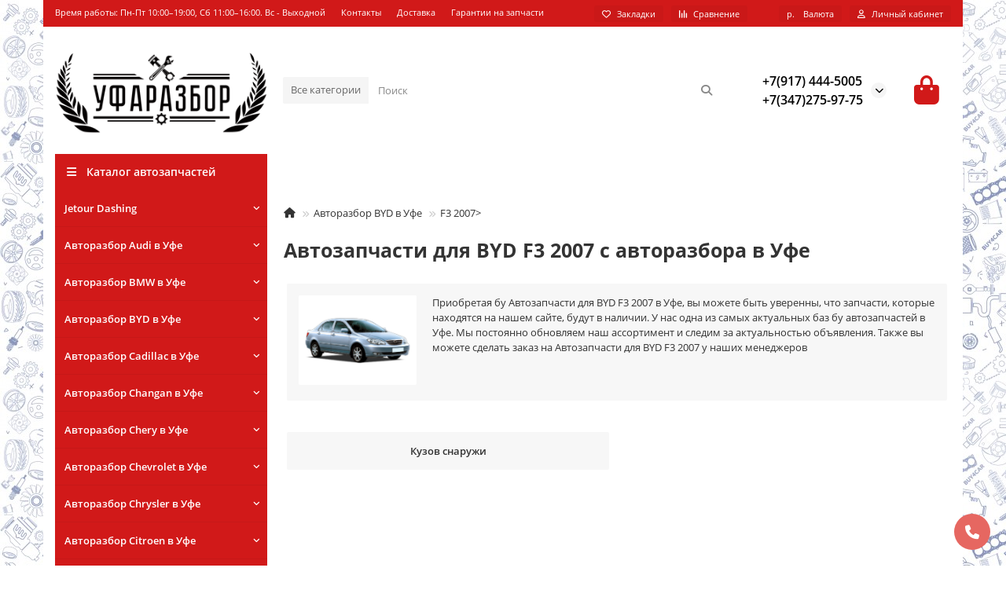

--- FILE ---
content_type: text/html; charset=utf-8
request_url: https://xn----7sbbafe0b4cdqerio.xn--p1ai/byd/f3-2007/
body_size: 29509
content:
<!DOCTYPE html>
<html dir="ltr" lang="ru">
<head>
<title>Авторазбор BYD F3 2007 в Уфе</title>
<meta charset="UTF-8">
<meta name="viewport" content="width=device-width, initial-scale=1, maximum-scale=1, viewport-fit=cover">
<meta http-equiv="X-UA-Compatible" content="IE=edge">
<base href="https://xn----7sbbafe0b4cdqerio.xn--p1ai/">
<meta name="description" content="Предлагаем купить автозапчасти с авторазбора для BYD F3 2007 по низкой цене от компании Авторазбор в наличии и под заказ .Разборка F3 2007 в Уфе">
<meta name="keywords" content="Авторазбор BYD F3 2007 в Уфе">
<meta property="og:title" content="Авторазбор BYD F3 2007 в Уфе">
<meta property="og:type" content="website">
<meta property="og:url" content="https://xn----7sbbafe0b4cdqerio.xn--p1ai/byd/f3-2007/">
<meta property="og:image" content="https://xn----7sbbafe0b4cdqerio.xn--p1ai/image/cache/catalog/logo03-192x192.png">
<meta property="og:site_name" content="Интернет магазин автозапчастей АвтоРазбор Уфа">
<meta name="theme-color" content="#d11919">
<meta name="msapplication-navbutton-color" content="#d11919" />
<meta name="format-detection" content="telephone=no">
<meta name="format-detection" content="date=no">
<meta name="format-detection" content="address=no">
<meta name="format-detection" content="email=no">
<link href="https://xn----7sbbafe0b4cdqerio.xn--p1ai/byd/f3-2007/" rel="canonical">
<link href="https://xn----7sbbafe0b4cdqerio.xn--p1ai/image/catalog/logo03.png" rel="icon">
	<link href="catalog/view/theme/unishop2/fonts/opensans/opensans-regular.woff2" rel="preload" as="font" type="font/woff2" crossorigin>
	<link href="catalog/view/theme/unishop2/fonts/opensans/opensans-medium.woff2" rel="preload" as="font" type="font/woff2" crossorigin>
	<link href="catalog/view/theme/unishop2/fonts/opensans/opensans-bold.woff2" rel="preload" as="font" type="font/woff2" crossorigin>
	<link href="catalog/view/theme/unishop2/stylesheet/merged.3a792fdc00.min.css?v=3.0.2.0" rel="preload" as="style">
	<link href="catalog/view/theme/unishop2/stylesheet/merged.3a792fdc00.min.css?v=3.0.2.0" rel="stylesheet" media="screen">
<script>const items_on_mobile = '2', module_on_mobile = 'grid', default_view = 'grid', default_mobile_view = 'grid';</script>
	<link href="catalog/view/theme/unishop2/js/merged.8e72a0b0d4.min.js" rel="preload" as="script">
	<script src="catalog/view/theme/unishop2/js/merged.8e72a0b0d4.min.js"></script>
	<!-- Yandex.Metrika counter -->
<script type="text/javascript" >
   (function(m,e,t,r,i,k,a){m[i]=m[i]||function(){(m[i].a=m[i].a||[]).push(arguments)};
   m[i].l=1*new Date();k=e.createElement(t),a=e.getElementsByTagName(t)[0],k.async=1,k.src=r,a.parentNode.insertBefore(k,a)})
   (window, document, "script", "https://mc.yandex.ru/metrika/tag.js", "ym");

   ym(65310733, "init", {
        clickmap:true,
        trackLinks:true,
        accurateTrackBounce:true,
        webvisor:true,
        ecommerce:"dataLayer"
   });
</script>
<noscript><div><img src="https://mc.yandex.ru/watch/65310733" style="position:absolute; left:-9999px;" alt="" /></div></noscript>
<!-- /Yandex.Metrika counter -->
<style>@media (min-width:992px) {header .menu1 .menu__collapse {display:block !important}}</style>
<noscript><style>.uni-module__wrapper{opacity:1}</style></noscript>
</head>
<body>
	<header>
						<div id="top" class="top-menu ">
			<div class="container">
				<div class="top-menu__links">
											<div class="top-links btn-group">
							<button class="top-menu__btn dropdown-toggle" aria-label="dropdown" data-toggle="dropdown"><i class="fas fa-bars"></i></button>
							<ul class="top-links__ul dropdown-menu dropdown-menu-left">
																	<li class="top-links__li"><a class="top-links__a" href="" title="Время работы: Пн-Пт 10:00–19:00, Сб 11:00–16:00. Вс - Выходной">Время работы: Пн-Пт 10:00–19:00, Сб 11:00–16:00. Вс - Выходной</a></li>
																	<li class="top-links__li"><a class="top-links__a" href="about_us.html" title="Контакты">Контакты</a></li>
																	<li class="top-links__li"><a class="top-links__a" href="delivery.html" title="Доставка">Доставка</a></li>
																	<li class="top-links__li"><a class="top-links__a" href="garanty.html" title="Гарантии на запчасти">Гарантии на запчасти</a></li>
															</ul>
						</div>
									</div>
				<div class="top-menu__buttons">
											<div class="top-menu__wishlist status-1" data-products="">
							<div class="btn-group">
								<button class="top-menu__btn top-menu__wishlist-btn uni-href" title="Закладки" data-href="https://xn----7sbbafe0b4cdqerio.xn--p1ai/index.php?route=account/wishlist"><i class="far fa-heart"></i><span class="top-menu__btn-text">Закладки</span><span class="top-menu__wishlist-total uni-badge hidden">0</span></button>
							</div>
						</div>
																<div class="top-menu__compare status-1" data-products="">
							<div class="btn-group">
								<button class="top-menu__btn top-menu__compare-btn uni-href" title="Сравнение" data-href="https://xn----7sbbafe0b4cdqerio.xn--p1ai/index.php?route=product/compare"><i class="top-menu__compare-icon fas fa-align-right"></i><span class="top-menu__btn-text">Сравнение</span><span class="top-menu__compare-total uni-badge hidden">0</span></button>
							</div>
						</div>
										<div class="top-menu__currency">
	<form action="https://xn----7sbbafe0b4cdqerio.xn--p1ai/index.php?route=common/currency/currency" method="post" enctype="multipart/form-data" id="currency">
		<div class="btn-group">
		    <button class="top-menu__btn dropdown-toggle" title="Валюта" data-toggle="dropdown">
																																										р.
													<span class="top-menu__btn-text">Валюта</span>
			</button>
			<ul class="dropdown-menu dropdown-menu-right">
									<li class="top-menu__currency-item"><a href="#" data-code="EUR">Euro</a></li>
									<li class="top-menu__currency-item"><a href="#" data-code="USD">US Dollar</a></li>
									<li class="top-menu__currency-item"><a href="#" data-code="UAH">Гривна</a></li>
									<li class="top-menu__currency-item"><a href="#" data-code="RUB">Рубль</a></li>
							</ul>
		 </div>
		<input type="hidden" name="code" value="">
		<input type="hidden" name="redirect" value="https://xn----7sbbafe0b4cdqerio.xn--p1ai/byd/f3-2007/">
	</form>
</div>
 
					
					<div class="top-menu__account status-1 ">
						<div id="account" class="btn-group">
							<button class="top-menu__btn dropdown-toggle" title="Личный кабинет" data-toggle="dropdown"><i class="far fa-user"></i><span class="top-menu__btn-text">Личный кабинет</span></button>
							<ul class="dropdown-menu dropdown-menu-right">
																	<li><a href="https://xn----7sbbafe0b4cdqerio.xn--p1ai/index.php?route=account/login" ><i class="fas fa-fw fa-sign-in-alt"></i>Авторизация</a></li>
									<li><a href="https://xn----7sbbafe0b4cdqerio.xn--p1ai/index.php?route=account/register" ><i class="fas fa-fw fa-user-plus"></i>Регистрация</a></li>
															</ul>
						</div>
					</div>
				</div>
			</div>
		</div>
		<div class="container">
			<div class="header-block">
				<div class="header-block__item header-block__item-logo col-sm-6 col-md-3 col-lg-3 col-xxl-4">
					<div id="logo" class="header-logo">
																					<a href="https://xn----7sbbafe0b4cdqerio.xn--p1ai/"><img src="https://xn----7sbbafe0b4cdqerio.xn--p1ai/image/catalog/logo03.png" title="Интернет магазин автозапчастей АвтоРазбор Уфа" alt="Интернет магазин автозапчастей АвтоРазбор Уфа" width="300" height="124" class="header-logo__img img-responsive"></a>
																		</div>
				</div>
								<div id="search" class="header-block__item header-block__item-search  hidden-xs hidden-sm">
					<div class="header-search">
	<div class="header-search__form">
					<div class="header-search__category cat-id">
				<button type="button" class="header-search__category-btn btn dropdown-toggle" data-toggle="dropdown"><span class="header-search__category-span">Все категории</span></button>
				<input type="hidden" name="filter_category_id" value="">
				<ul class="dropdown-menu">
					<li class="header-search__category-li" data-id=""><a href="#" onclick="return false;">Все категории</a></li>
											<li class="header-search__category-li" data-id="2964"><a href="#" onclick="return false;">Jetour Dashing </a></li>
											<li class="header-search__category-li" data-id="1493"><a href="#" onclick="return false;">Авторазбор Audi в Уфе</a></li>
											<li class="header-search__category-li" data-id="59"><a href="#" onclick="return false;">Авторазбор BMW в Уфе</a></li>
											<li class="header-search__category-li" data-id="2295"><a href="#" onclick="return false;">Авторазбор BYD в Уфе</a></li>
											<li class="header-search__category-li" data-id="2507"><a href="#" onclick="return false;">Авторазбор Cadillac в Уфе</a></li>
											<li class="header-search__category-li" data-id="1568"><a href="#" onclick="return false;">Авторазбор Changan в Уфе</a></li>
											<li class="header-search__category-li" data-id="2298"><a href="#" onclick="return false;">Авторазбор Chery в Уфе</a></li>
											<li class="header-search__category-li" data-id="1571"><a href="#" onclick="return false;">Авторазбор Chevrolet в Уфе</a></li>
											<li class="header-search__category-li" data-id="1669"><a href="#" onclick="return false;">Авторазбор Chrysler в Уфе</a></li>
											<li class="header-search__category-li" data-id="887"><a href="#" onclick="return false;">Авторазбор Citroen в Уфе</a></li>
											<li class="header-search__category-li" data-id="2250"><a href="#" onclick="return false;">Авторазбор Daewoo в Уфе</a></li>
											<li class="header-search__category-li" data-id="2313"><a href="#" onclick="return false;">Авторазбор Datsun в Уфе</a></li>
											<li class="header-search__category-li" data-id="1671"><a href="#" onclick="return false;">Авторазбор Dodge Caliber в Уфе</a></li>
											<li class="header-search__category-li" data-id="985"><a href="#" onclick="return false;">Авторазбор FAW в Уфе</a></li>
											<li class="header-search__category-li" data-id="2347"><a href="#" onclick="return false;">Авторазбор Fiat в Уфе</a></li>
											<li class="header-search__category-li" data-id="986"><a href="#" onclick="return false;">Авторазбор Ford в Уфе</a></li>
											<li class="header-search__category-li" data-id="157"><a href="#" onclick="return false;">Авторазбор GAZ в Уфе</a></li>
											<li class="header-search__category-li" data-id="2330"><a href="#" onclick="return false;">Авторазбор Geely в Уфе</a></li>
											<li class="header-search__category-li" data-id="2511"><a href="#" onclick="return false;">Авторазбор Great Wall в Уфе</a></li>
											<li class="header-search__category-li" data-id="2674"><a href="#" onclick="return false;">Авторазбор Haval в Уфе</a></li>
											<li class="header-search__category-li" data-id="1113"><a href="#" onclick="return false;">Авторазбор Honda в Уфе</a></li>
											<li class="header-search__category-li" data-id="158"><a href="#" onclick="return false;">Авторазбор Hyundai в Уфе</a></li>
											<li class="header-search__category-li" data-id="1673"><a href="#" onclick="return false;">Авторазбор Imasen  в Уфе</a></li>
											<li class="header-search__category-li" data-id="2485"><a href="#" onclick="return false;">Авторазбор Infiniti в Уфе</a></li>
											<li class="header-search__category-li" data-id="2344"><a href="#" onclick="return false;">Авторазбор Iran Khodro  в Уфе</a></li>
											<li class="header-search__category-li" data-id="2679"><a href="#" onclick="return false;">Авторазбор JAC в Уфе</a></li>
											<li class="header-search__category-li" data-id="1830"><a href="#" onclick="return false;">Авторазбор Jaguar в Уфе</a></li>
											<li class="header-search__category-li" data-id="1675"><a href="#" onclick="return false;">Авторазбор Jeep в Уфе</a></li>
											<li class="header-search__category-li" data-id="1677"><a href="#" onclick="return false;">Авторазбор KIA в Уфе</a></li>
											<li class="header-search__category-li" data-id="2218"><a href="#" onclick="return false;">Авторазбор Lada в Уфе</a></li>
											<li class="header-search__category-li" data-id="1200"><a href="#" onclick="return false;">Авторазбор Land Rover в Уфе</a></li>
											<li class="header-search__category-li" data-id="931"><a href="#" onclick="return false;">Авторазбор Lexus в Уфе</a></li>
											<li class="header-search__category-li" data-id="2366"><a href="#" onclick="return false;">Авторазбор Lifan в Уфе</a></li>
											<li class="header-search__category-li" data-id="2629"><a href="#" onclick="return false;">Авторазбор Man в Уфе</a></li>
											<li class="header-search__category-li" data-id="1236"><a href="#" onclick="return false;">Авторазбор Mazda в Уфе</a></li>
											<li class="header-search__category-li" data-id="349"><a href="#" onclick="return false;">Авторазбор Mercedes Benz в Уфе</a></li>
											<li class="header-search__category-li" data-id="2602"><a href="#" onclick="return false;">Авторазбор Mini Countryman в Уфе</a></li>
											<li class="header-search__category-li" data-id="2461"><a href="#" onclick="return false;">Авторазбор Mini в Уфе</a></li>
											<li class="header-search__category-li" data-id="1834"><a href="#" onclick="return false;">Авторазбор Mitsubishi в Уфе</a></li>
											<li class="header-search__category-li" data-id="1334"><a href="#" onclick="return false;">Авторазбор Nissan в Уфе</a></li>
											<li class="header-search__category-li" data-id="2939"><a href="#" onclick="return false;">Авторазбор Omoda в Уфе</a></li>
											<li class="header-search__category-li" data-id="1948"><a href="#" onclick="return false;">Авторазбор Opel в Уфе</a></li>
											<li class="header-search__category-li" data-id="2395"><a href="#" onclick="return false;">Авторазбор Peugeot в Уфе</a></li>
											<li class="header-search__category-li" data-id="2465"><a href="#" onclick="return false;">Авторазбор Porsche в Уфе</a></li>
											<li class="header-search__category-li" data-id="2659"><a href="#" onclick="return false;">Авторазбор Ravon R3 в Уфе</a></li>
											<li class="header-search__category-li" data-id="446"><a href="#" onclick="return false;">Авторазбор Renault в Уфе</a></li>
											<li class="header-search__category-li" data-id="2024"><a href="#" onclick="return false;">Авторазбор Seat Ibiza в Уфе</a></li>
											<li class="header-search__category-li" data-id="2026"><a href="#" onclick="return false;">Авторазбор Skoda в Уфе</a></li>
											<li class="header-search__category-li" data-id="2190"><a href="#" onclick="return false;">Авторазбор Ssang Yong в Уфе</a></li>
											<li class="header-search__category-li" data-id="2094"><a href="#" onclick="return false;">Авторазбор Subaru в Уфе</a></li>
											<li class="header-search__category-li" data-id="2160"><a href="#" onclick="return false;">Авторазбор Suzuki в Уфе</a></li>
											<li class="header-search__category-li" data-id="2382"><a href="#" onclick="return false;">Авторазбор Tagaz в Уфе</a></li>
											<li class="header-search__category-li" data-id="599"><a href="#" onclick="return false;">Авторазбор Toyota в Уфе</a></li>
											<li class="header-search__category-li" data-id="2377"><a href="#" onclick="return false;">Авторазбор UAZ в Уфе</a></li>
											<li class="header-search__category-li" data-id="2316"><a href="#" onclick="return false;">Авторазбор Volvo в Уфе</a></li>
											<li class="header-search__category-li" data-id="2935"><a href="#" onclick="return false;">Авторазбор Vortex в Уфе</a></li>
											<li class="header-search__category-li" data-id="745"><a href="#" onclick="return false;">Авторазбор VW в Уфе</a></li>
											<li class="header-search__category-li" data-id="2325"><a href="#" onclick="return false;">Авторазбор ZAZ в Уфе</a></li>
											<li class="header-search__category-li" data-id="2187"><a href="#" onclick="return false;">Авторазбор Газ в Уфе</a></li>
											<li class="header-search__category-li" data-id="883"><a href="#" onclick="return false;">Автосигнализация в Уфе</a></li>
											<li class="header-search__category-li" data-id="884"><a href="#" onclick="return false;">АКБ в Уфе</a></li>
											<li class="header-search__category-li" data-id="2918"><a href="#" onclick="return false;">Акустика</a></li>
											<li class="header-search__category-li" data-id="2902"><a href="#" onclick="return false;">ГСМ</a></li>
											<li class="header-search__category-li" data-id="2924"><a href="#" onclick="return false;">Камаз</a></li>
											<li class="header-search__category-li" data-id="2919"><a href="#" onclick="return false;">Салон внутри</a></li>
											<li class="header-search__category-li" data-id="882"><a href="#" onclick="return false;">Автомагнитолы и ГУ в Уфе</a></li>
											<li class="header-search__category-li" data-id="1492"><a href="#" onclick="return false;">Газовое оборудование в Уфе</a></li>
											<li class="header-search__category-li" data-id="885"><a href="#" onclick="return false;">Диски и резина в Уфе</a></li>
											<li class="header-search__category-li" data-id="886"><a href="#" onclick="return false;">Лампы для авто в Уфе</a></li>
									</ul>
			</div>
				<input type="text" name="search" value="" placeholder="Поиск" aria-label="Search" autocomplete="off" class="header-search__input  form-control">
		<button type="button" class="search-btn-clear ">&times;</button>
		<button type="button" class="header-search__btn search-btn" title="Поиск"><i class="fa fa-search"></i></button>
	</div>
	<div class="live-search" style="display:none"><ul class="live-search__ul"><li class="loading"></li></ul></div>
</div>
				</div>
				<div class="header-block__item header-block__item-telephone ">
					<div class="header-phones has-addit">
						<a class="header-phones__main two-line" href="tel:+79174445005" target="_blank" title="+7(917) 444-5005">
																							+7(917) 444-5005
													</a>
													<a class="header-phones__main two-line" href="tel:+73472759775" target="_blank" title="+7(347)275-97-75">
																+7(347)275-97-75
							</a>
																										<i class="header-phones__show-phone dropdown-toggle fas fa-chevron-down" data-toggle="dropdown" data-target="header-phones__ul"></i>
							<ul class="header-phones__ul dropdown-menu dropdown-menu-right">
																	<li class="header-phones__li">
										<a href="#" onclick="uniRequestOpen(['mail', 'phone', 'comment']); return false;" class="header-phones__callback">Заказать звонок</a>
									</li>
																																							</ul>
																								</div>
				</div>
																<div class="header-block__item header-block__item-cart"><div id="cart" class="header-cart" title="Корзина">
					<div class="header-cart__btn dropdown-toggle" onclick="uniModalWindow('modal-cart', '', 'Корзина', $('header').find('.header-cart__dropdown').html())">
		<i class="header-cart__icon fa fa-shopping-bag"></i>
		<span id="cart-total" class="header-cart__total-items hidden">0</span>
	</div>
	<div class="header-cart__dropdown">
					<div class="header-cart__empty"><i class="header-cart__icon-empty fas fa-shopping-bag"></i>Ваша корзина пуста!</div>
			</div>
</div>
<div class="header-block__item-caption">Корзина</div></div>
			</div>
		</div>
		<div class="container">
			<div class="row">
														<div class="main-menu not-before">
	<div class="menu-wrapper col-md-3 col-lg-3 col-xxl-4">
		<nav id="menu" class="menu  menu1 ">
			<div class="menu__header">
				<i class="menu__header-icon fa fa-fw fa-bars hidden-xs hidden-sm"></i>
				<span class="menu__header-title">Каталог автозапчастей</span>
				<i class="menu-close menu__header-icon fas fa-times visible-xs visible-sm"></i>
			</div>
			<ul class="menu__collapse main-menu__collapse">
									<li class="menu__level-1-li has-children">
						<a class="menu__level-1-a " href="https://xn----7sbbafe0b4cdqerio.xn--p1ai/jetour-dashing/">
														Jetour Dashing 
						</a>
																																										<i class="menu__chevron menu__chevron-level-1 fas fa-chevron-down"></i>
							<div class="menu__level-2  column-1">
								
																	<div class="menu__level-2-ul   col-md-12">
																				<a class="menu__level-2-a " href="https://xn----7sbbafe0b4cdqerio.xn--p1ai/jetour-dashing/kuzov-snaruzhi-574/">кузов снаружи</a>
																													</div>
																							</div>
											</li>
									<li class="menu__level-1-li has-children">
						<a class="menu__level-1-a " href="https://xn----7sbbafe0b4cdqerio.xn--p1ai/audi/">
														Авторазбор Audi в Уфе
						</a>
																																										<i class="menu__chevron menu__chevron-level-1 fas fa-chevron-down"></i>
							<div class="menu__level-2  column-1">
								
																	<div class="menu__level-2-ul has-children  col-md-12">
																				<a class="menu__level-2-a has-children" href="https://xn----7sbbafe0b4cdqerio.xn--p1ai/audi/80b3/">80/B3</a>
																					<i class="menu__chevron menu__chevron-level-2 fas fa-chevron-down"></i>
											<div class="menu__level-3">
												<ul class="menu__level-3-ul">
																											<li class="menu__level-3-li"><a class="menu__level-3-a" href="https://xn----7sbbafe0b4cdqerio.xn--p1ai/audi/80b3/kuzov-vnutri-108/">Кузов внутри</a></li>
																											<li class="menu__level-3-li"><a class="menu__level-3-a" href="https://xn----7sbbafe0b4cdqerio.xn--p1ai/audi/80b3/kuzov-snaruzhi-283/">Кузов снаружи</a></li>
																																						</ul>
											</div>
																													</div>
																	<div class="menu__level-2-ul has-children  col-md-12">
																				<a class="menu__level-2-a has-children" href="https://xn----7sbbafe0b4cdqerio.xn--p1ai/audi/a3/">A3</a>
																					<i class="menu__chevron menu__chevron-level-2 fas fa-chevron-down"></i>
											<div class="menu__level-3">
												<ul class="menu__level-3-ul">
																											<li class="menu__level-3-li"><a class="menu__level-3-a" href="https://xn----7sbbafe0b4cdqerio.xn--p1ai/audi/a3/a3-8p1-2003-2013/">A3 [8P1] 2003-2013</a></li>
																											<li class="menu__level-3-li"><a class="menu__level-3-a" href="https://xn----7sbbafe0b4cdqerio.xn--p1ai/audi/a3/a3-8v-2013/">A3 [8V] 2013&gt;</a></li>
																																						</ul>
											</div>
																													</div>
																	<div class="menu__level-2-ul has-children  col-md-12">
																				<a class="menu__level-2-a has-children" href="https://xn----7sbbafe0b4cdqerio.xn--p1ai/audi/a4/">A4</a>
																					<i class="menu__chevron menu__chevron-level-2 fas fa-chevron-down"></i>
											<div class="menu__level-3">
												<ul class="menu__level-3-ul">
																											<li class="menu__level-3-li"><a class="menu__level-3-a" href="https://xn----7sbbafe0b4cdqerio.xn--p1ai/audi/a4/a4-b5-1994-2000/">A4 [B5] 1994-2000</a></li>
																											<li class="menu__level-3-li"><a class="menu__level-3-a" href="https://xn----7sbbafe0b4cdqerio.xn--p1ai/audi/a4/a4-b6/">A4 [B6] </a></li>
																											<li class="menu__level-3-li"><a class="menu__level-3-a" href="https://xn----7sbbafe0b4cdqerio.xn--p1ai/audi/a4/a4-b7-2005-2007/">A4 [B7] 2005-2007</a></li>
																											<li class="menu__level-3-li"><a class="menu__level-3-a" href="https://xn----7sbbafe0b4cdqerio.xn--p1ai/audi/a4/a4-b8-2007-2015/">A4 [B8] 2007-2015</a></li>
																											<li class="menu__level-3-li"><a class="menu__level-3-a" href="https://xn----7sbbafe0b4cdqerio.xn--p1ai/audi/a4/a4-b9-2015/">A4 [B9] 2015&gt;</a></li>
																																						</ul>
											</div>
																													</div>
																	<div class="menu__level-2-ul has-children  col-md-12">
																				<a class="menu__level-2-a has-children" href="https://xn----7sbbafe0b4cdqerio.xn--p1ai/audi/a5/">A5</a>
																					<i class="menu__chevron menu__chevron-level-2 fas fa-chevron-down"></i>
											<div class="menu__level-3">
												<ul class="menu__level-3-ul">
																											<li class="menu__level-3-li"><a class="menu__level-3-a" href="https://xn----7sbbafe0b4cdqerio.xn--p1ai/audi/a5/a5-coupesportback-2008/">A5 Coupe/Sportback 2008&gt;</a></li>
																																						</ul>
											</div>
																													</div>
																	<div class="menu__level-2-ul has-children  col-md-12">
																				<a class="menu__level-2-a has-children" href="https://xn----7sbbafe0b4cdqerio.xn--p1ai/audi/a6/">A6</a>
																					<i class="menu__chevron menu__chevron-level-2 fas fa-chevron-down"></i>
											<div class="menu__level-3">
												<ul class="menu__level-3-ul">
																											<li class="menu__level-3-li"><a class="menu__level-3-a" href="https://xn----7sbbafe0b4cdqerio.xn--p1ai/audi/a6/a6-c5-allroad-quattro-2000-2005/">A6 [C5] Allroad quattro 2000-2005</a></li>
																											<li class="menu__level-3-li"><a class="menu__level-3-a" href="https://xn----7sbbafe0b4cdqerio.xn--p1ai/audi/a6/a6-c64f-2005-2011/">A6 [C6,4F] 2005-2011</a></li>
																											<li class="menu__level-3-li"><a class="menu__level-3-a" href="https://xn----7sbbafe0b4cdqerio.xn--p1ai/audi/a6/a6-c74g-2011-2016/">A6 [C7,4G] 2011-2016</a></li>
																																						</ul>
											</div>
																													</div>
																	<div class="menu__level-2-ul has-children  col-md-12">
																				<a class="menu__level-2-a has-children" href="https://xn----7sbbafe0b4cdqerio.xn--p1ai/audi/a7/">A7</a>
																					<i class="menu__chevron menu__chevron-level-2 fas fa-chevron-down"></i>
											<div class="menu__level-3">
												<ul class="menu__level-3-ul">
																											<li class="menu__level-3-li"><a class="menu__level-3-a" href="https://xn----7sbbafe0b4cdqerio.xn--p1ai/audi/a7/kuzov-vnutri-107/">Кузов внутри</a></li>
																											<li class="menu__level-3-li"><a class="menu__level-3-a" href="https://xn----7sbbafe0b4cdqerio.xn--p1ai/audi/a7/kuzov-snaruzhi-281/">Кузов снаружи</a></li>
																																						</ul>
											</div>
																													</div>
																	<div class="menu__level-2-ul has-children  col-md-12">
																				<a class="menu__level-2-a has-children" href="https://xn----7sbbafe0b4cdqerio.xn--p1ai/audi/q3/">Q3</a>
																					<i class="menu__chevron menu__chevron-level-2 fas fa-chevron-down"></i>
											<div class="menu__level-3">
												<ul class="menu__level-3-ul">
																											<li class="menu__level-3-li"><a class="menu__level-3-a" href="https://xn----7sbbafe0b4cdqerio.xn--p1ai/audi/q3/q3-2012/">Q3 2012&gt;</a></li>
																																						</ul>
											</div>
																													</div>
																	<div class="menu__level-2-ul has-children  col-md-12">
																				<a class="menu__level-2-a has-children" href="https://xn----7sbbafe0b4cdqerio.xn--p1ai/audi/q5/">Q5</a>
																					<i class="menu__chevron menu__chevron-level-2 fas fa-chevron-down"></i>
											<div class="menu__level-3">
												<ul class="menu__level-3-ul">
																											<li class="menu__level-3-li"><a class="menu__level-3-a" href="https://xn----7sbbafe0b4cdqerio.xn--p1ai/audi/q5/q5-2008/">Q5 2008&gt;</a></li>
																											<li class="menu__level-3-li"><a class="menu__level-3-a" href="https://xn----7sbbafe0b4cdqerio.xn--p1ai/audi/q5/q5-2012/">Q5 2012&gt;</a></li>
																																						</ul>
											</div>
																													</div>
																	<div class="menu__level-2-ul has-children  col-md-12">
																				<a class="menu__level-2-a has-children" href="https://xn----7sbbafe0b4cdqerio.xn--p1ai/audi/q7/">Q7</a>
																					<i class="menu__chevron menu__chevron-level-2 fas fa-chevron-down"></i>
											<div class="menu__level-3">
												<ul class="menu__level-3-ul">
																											<li class="menu__level-3-li"><a class="menu__level-3-a" href="https://xn----7sbbafe0b4cdqerio.xn--p1ai/audi/q7/q7-4l-2005-2015/">Q7 [4L] 2005-2015</a></li>
																											<li class="menu__level-3-li"><a class="menu__level-3-a" href="https://xn----7sbbafe0b4cdqerio.xn--p1ai/audi/q7/q7-4m-2015/">Q7 [4M] 2015></a></li>
																																						</ul>
											</div>
																													</div>
																	<div class="menu__level-2-ul has-children  col-md-12">
																				<a class="menu__level-2-a has-children" href="https://xn----7sbbafe0b4cdqerio.xn--p1ai/audi/q8/">Q8</a>
																					<i class="menu__chevron menu__chevron-level-2 fas fa-chevron-down"></i>
											<div class="menu__level-3">
												<ul class="menu__level-3-ul">
																											<li class="menu__level-3-li"><a class="menu__level-3-a" href="https://xn----7sbbafe0b4cdqerio.xn--p1ai/audi/q8/kuzov-snaruzhi-569/">кузов снаружи</a></li>
																																						</ul>
											</div>
																													</div>
																	<div class="menu__level-2-ul has-children  col-md-12">
																				<a class="menu__level-2-a has-children" href="https://xn----7sbbafe0b4cdqerio.xn--p1ai/audi/tt8j-2006-2015/">TT(8J) 2006-2015</a>
																					<i class="menu__chevron menu__chevron-level-2 fas fa-chevron-down"></i>
											<div class="menu__level-3">
												<ul class="menu__level-3-ul">
																											<li class="menu__level-3-li"><a class="menu__level-3-a" href="https://xn----7sbbafe0b4cdqerio.xn--p1ai/audi/tt8j-2006-2015/kuzov-snaruzhi-282/">Кузов снаружи</a></li>
																																						</ul>
											</div>
																													</div>
																							</div>
											</li>
									<li class="menu__level-1-li has-children">
						<a class="menu__level-1-a " href="https://xn----7sbbafe0b4cdqerio.xn--p1ai/bmw/">
														Авторазбор BMW в Уфе
						</a>
																																										<i class="menu__chevron menu__chevron-level-1 fas fa-chevron-down"></i>
							<div class="menu__level-2  column-1">
								
																	<div class="menu__level-2-ul has-children  col-md-12">
																				<a class="menu__level-2-a has-children" href="https://xn----7sbbafe0b4cdqerio.xn--p1ai/bmw/1-series/">1-Series</a>
																					<i class="menu__chevron menu__chevron-level-2 fas fa-chevron-down"></i>
											<div class="menu__level-3">
												<ul class="menu__level-3-ul">
																											<li class="menu__level-3-li"><a class="menu__level-3-a" href="https://xn----7sbbafe0b4cdqerio.xn--p1ai/bmw/1-series/1-seriya-e82e88-2006-2013/">1-серия E82/E88 2006-2013</a></li>
																											<li class="menu__level-3-li"><a class="menu__level-3-a" href="https://xn----7sbbafe0b4cdqerio.xn--p1ai/bmw/1-series/1-seriya-e87e81-2004-2011/">1-серия E87/E81 2004-2011</a></li>
																											<li class="menu__level-3-li"><a class="menu__level-3-a" href="https://xn----7sbbafe0b4cdqerio.xn--p1ai/bmw/1-series/1-seriya-f20f21-2011/">1-серия F20/F21 2011&gt;</a></li>
																																						</ul>
											</div>
																													</div>
																	<div class="menu__level-2-ul has-children  col-md-12">
																				<a class="menu__level-2-a has-children" href="https://xn----7sbbafe0b4cdqerio.xn--p1ai/bmw/3-series/">3-Series</a>
																					<i class="menu__chevron menu__chevron-level-2 fas fa-chevron-down"></i>
											<div class="menu__level-3">
												<ul class="menu__level-3-ul">
																											<li class="menu__level-3-li"><a class="menu__level-3-a" href="https://xn----7sbbafe0b4cdqerio.xn--p1ai/bmw/3-series/3-seriya-e36-1991-1998/">3-серия E36 1991-1998</a></li>
																											<li class="menu__level-3-li"><a class="menu__level-3-a" href="https://xn----7sbbafe0b4cdqerio.xn--p1ai/bmw/3-series/3-seriya-e46-1998-2005/">3-серия E46 1998-2005</a></li>
																											<li class="menu__level-3-li"><a class="menu__level-3-a" href="https://xn----7sbbafe0b4cdqerio.xn--p1ai/bmw/3-series/3-seriya-e90e91-2005-2013/">3-серия E90/E91 2005-2013</a></li>
																											<li class="menu__level-3-li"><a class="menu__level-3-a" href="https://xn----7sbbafe0b4cdqerio.xn--p1ai/bmw/3-series/3-seriya-e92e93-2006/">3-серия E92/E93 2006></a></li>
																											<li class="menu__level-3-li"><a class="menu__level-3-a" href="https://xn----7sbbafe0b4cdqerio.xn--p1ai/bmw/3-series/3-seriya-f30f31-2011/">3-серия F30/F31 2011&gt;</a></li>
																											<li class="menu__level-3-li"><a class="menu__level-3-a" href="https://xn----7sbbafe0b4cdqerio.xn--p1ai/bmw/3-series/3-seriya-f34-gt-2012/">3-серия F34 GT 2012&gt;</a></li>
																																						</ul>
											</div>
																													</div>
																	<div class="menu__level-2-ul has-children  col-md-12">
																				<a class="menu__level-2-a has-children" href="https://xn----7sbbafe0b4cdqerio.xn--p1ai/bmw/5-series/">5-Series</a>
																					<i class="menu__chevron menu__chevron-level-2 fas fa-chevron-down"></i>
											<div class="menu__level-3">
												<ul class="menu__level-3-ul">
																											<li class="menu__level-3-li"><a class="menu__level-3-a" href="https://xn----7sbbafe0b4cdqerio.xn--p1ai/bmw/5-series/5-seriya-e34-1988-1995/"> 5-серия E34 1988-1995</a></li>
																											<li class="menu__level-3-li"><a class="menu__level-3-a" href="https://xn----7sbbafe0b4cdqerio.xn--p1ai/bmw/5-series/5-seriya-e39-1995-2003/">5-серия E39 1995-2003</a></li>
																											<li class="menu__level-3-li"><a class="menu__level-3-a" href="https://xn----7sbbafe0b4cdqerio.xn--p1ai/bmw/5-series/5-seriya-e60e61-2003-2009/">5-серия E60/E61 2003-2009</a></li>
																											<li class="menu__level-3-li"><a class="menu__level-3-a" href="https://xn----7sbbafe0b4cdqerio.xn--p1ai/bmw/5-series/5-seriya-f07-2010/">5-серия F07 2010&gt;</a></li>
																											<li class="menu__level-3-li"><a class="menu__level-3-a" href="https://xn----7sbbafe0b4cdqerio.xn--p1ai/bmw/5-series/5-seriya-f10f11-2009/">5-серия F10/F11 2009&gt;</a></li>
																																						</ul>
											</div>
																													</div>
																	<div class="menu__level-2-ul has-children  col-md-12">
																				<a class="menu__level-2-a has-children" href="https://xn----7sbbafe0b4cdqerio.xn--p1ai/bmw/7-series/">7-Series</a>
																					<i class="menu__chevron menu__chevron-level-2 fas fa-chevron-down"></i>
											<div class="menu__level-3">
												<ul class="menu__level-3-ul">
																											<li class="menu__level-3-li"><a class="menu__level-3-a" href="https://xn----7sbbafe0b4cdqerio.xn--p1ai/bmw/7-series/7-seriya-e65e66-2001-2008/">7-серия E65/E66 2001-2008</a></li>
																											<li class="menu__level-3-li"><a class="menu__level-3-a" href="https://xn----7sbbafe0b4cdqerio.xn--p1ai/bmw/7-series/7-seriya-f01f02-2008-2015/">7-серия F01/F02 2008-2015</a></li>
																																						</ul>
											</div>
																													</div>
																	<div class="menu__level-2-ul has-children  col-md-12">
																				<a class="menu__level-2-a has-children" href="https://xn----7sbbafe0b4cdqerio.xn--p1ai/bmw/x1/">X1</a>
																					<i class="menu__chevron menu__chevron-level-2 fas fa-chevron-down"></i>
											<div class="menu__level-3">
												<ul class="menu__level-3-ul">
																											<li class="menu__level-3-li"><a class="menu__level-3-a" href="https://xn----7sbbafe0b4cdqerio.xn--p1ai/bmw/x1/e84-2009-2015/">E84 2009-2015</a></li>
																																						</ul>
											</div>
																													</div>
																	<div class="menu__level-2-ul has-children  col-md-12">
																				<a class="menu__level-2-a has-children" href="https://xn----7sbbafe0b4cdqerio.xn--p1ai/bmw/x2/">X2</a>
																					<i class="menu__chevron menu__chevron-level-2 fas fa-chevron-down"></i>
											<div class="menu__level-3">
												<ul class="menu__level-3-ul">
																											<li class="menu__level-3-li"><a class="menu__level-3-a" href="https://xn----7sbbafe0b4cdqerio.xn--p1ai/bmw/x2/f39/">F39</a></li>
																																						</ul>
											</div>
																													</div>
																	<div class="menu__level-2-ul has-children  col-md-12">
																				<a class="menu__level-2-a has-children" href="https://xn----7sbbafe0b4cdqerio.xn--p1ai/bmw/x3/">X3</a>
																					<i class="menu__chevron menu__chevron-level-2 fas fa-chevron-down"></i>
											<div class="menu__level-3">
												<ul class="menu__level-3-ul">
																											<li class="menu__level-3-li"><a class="menu__level-3-a" href="https://xn----7sbbafe0b4cdqerio.xn--p1ai/bmw/x3/e83-2004-2010/">E83 2004-2010</a></li>
																											<li class="menu__level-3-li"><a class="menu__level-3-a" href="https://xn----7sbbafe0b4cdqerio.xn--p1ai/bmw/x3/x3-f25-2010/">X3 F25 2010&gt;</a></li>
																											<li class="menu__level-3-li"><a class="menu__level-3-a" href="https://xn----7sbbafe0b4cdqerio.xn--p1ai/bmw/x3/x3-f25-2014/">X3 F25 2014&gt;</a></li>
																																						</ul>
											</div>
																													</div>
																	<div class="menu__level-2-ul   col-md-12">
																				<a class="menu__level-2-a " href="https://xn----7sbbafe0b4cdqerio.xn--p1ai/bmw/x4/">X4</a>
																													</div>
																	<div class="menu__level-2-ul has-children  col-md-12">
																				<a class="menu__level-2-a has-children" href="https://xn----7sbbafe0b4cdqerio.xn--p1ai/bmw/x5/">X5</a>
																					<i class="menu__chevron menu__chevron-level-2 fas fa-chevron-down"></i>
											<div class="menu__level-3">
												<ul class="menu__level-3-ul">
																											<li class="menu__level-3-li"><a class="menu__level-3-a" href="https://xn----7sbbafe0b4cdqerio.xn--p1ai/bmw/x5/x5-e53-2000-2007/">X5 E53 2000-2007</a></li>
																											<li class="menu__level-3-li"><a class="menu__level-3-a" href="https://xn----7sbbafe0b4cdqerio.xn--p1ai/bmw/x5/x5-e70-2007-2013/">X5 E70 2007-2013</a></li>
																											<li class="menu__level-3-li"><a class="menu__level-3-a" href="https://xn----7sbbafe0b4cdqerio.xn--p1ai/bmw/x5/x5-f15-2013/">X5 F15 2013&gt;</a></li>
																																						</ul>
											</div>
																													</div>
																	<div class="menu__level-2-ul has-children  col-md-12">
																				<a class="menu__level-2-a has-children" href="https://xn----7sbbafe0b4cdqerio.xn--p1ai/bmw/x6/">X6</a>
																					<i class="menu__chevron menu__chevron-level-2 fas fa-chevron-down"></i>
											<div class="menu__level-3">
												<ul class="menu__level-3-ul">
																											<li class="menu__level-3-li"><a class="menu__level-3-a" href="https://xn----7sbbafe0b4cdqerio.xn--p1ai/bmw/x6/x6-e71-2008-2014/">X6 E71 2008-2014</a></li>
																											<li class="menu__level-3-li"><a class="menu__level-3-a" href="https://xn----7sbbafe0b4cdqerio.xn--p1ai/bmw/x6/x6-f16-2014/">X6 F16 2014&gt;</a></li>
																																						</ul>
											</div>
																													</div>
																							</div>
											</li>
									<li class="menu__level-1-li has-children">
						<a class="menu__level-1-a " href="https://xn----7sbbafe0b4cdqerio.xn--p1ai/byd/">
														Авторазбор BYD в Уфе
						</a>
																																										<i class="menu__chevron menu__chevron-level-1 fas fa-chevron-down"></i>
							<div class="menu__level-2  column-1">
								
																	<div class="menu__level-2-ul has-children  col-md-12">
																				<a class="menu__level-2-a has-children" href="https://xn----7sbbafe0b4cdqerio.xn--p1ai/byd/f3-2007/">F3 2007&gt;</a>
																					<i class="menu__chevron menu__chevron-level-2 fas fa-chevron-down"></i>
											<div class="menu__level-3">
												<ul class="menu__level-3-ul">
																											<li class="menu__level-3-li"><a class="menu__level-3-a" href="https://xn----7sbbafe0b4cdqerio.xn--p1ai/byd/f3-2007/kuzov-snaruzhi-416/">Кузов снаружи</a></li>
																																						</ul>
											</div>
																													</div>
																							</div>
											</li>
									<li class="menu__level-1-li has-children">
						<a class="menu__level-1-a " href="https://xn----7sbbafe0b4cdqerio.xn--p1ai/cadillac/">
														Авторазбор Cadillac в Уфе
						</a>
																																										<i class="menu__chevron menu__chevron-level-1 fas fa-chevron-down"></i>
							<div class="menu__level-2  column-1">
								
																	<div class="menu__level-2-ul has-children  col-md-12">
																				<a class="menu__level-2-a has-children" href="https://xn----7sbbafe0b4cdqerio.xn--p1ai/cadillac/escalade/">Escalade</a>
																					<i class="menu__chevron menu__chevron-level-2 fas fa-chevron-down"></i>
											<div class="menu__level-3">
												<ul class="menu__level-3-ul">
																											<li class="menu__level-3-li"><a class="menu__level-3-a" href="https://xn----7sbbafe0b4cdqerio.xn--p1ai/cadillac/escalade/escalade-iii-2006-2014/">Escalade III 2006-2014</a></li>
																																						</ul>
											</div>
																													</div>
																	<div class="menu__level-2-ul has-children  col-md-12">
																				<a class="menu__level-2-a has-children" href="https://xn----7sbbafe0b4cdqerio.xn--p1ai/cadillac/srx/">SRX</a>
																					<i class="menu__chevron menu__chevron-level-2 fas fa-chevron-down"></i>
											<div class="menu__level-3">
												<ul class="menu__level-3-ul">
																											<li class="menu__level-3-li"><a class="menu__level-3-a" href="https://xn----7sbbafe0b4cdqerio.xn--p1ai/cadillac/srx/srx-2009/">SRX 2009></a></li>
																																						</ul>
											</div>
																													</div>
																							</div>
											</li>
									<li class="menu__level-1-li has-children">
						<a class="menu__level-1-a " href="https://xn----7sbbafe0b4cdqerio.xn--p1ai/changan/">
														Авторазбор Changan в Уфе
						</a>
																																										<i class="menu__chevron menu__chevron-level-1 fas fa-chevron-down"></i>
							<div class="menu__level-2  column-1">
								
																	<div class="menu__level-2-ul   col-md-12">
																				<a class="menu__level-2-a " href="https://xn----7sbbafe0b4cdqerio.xn--p1ai/changan/kuzov-snaruzhi-289/">Кузов снаружи</a>
																													</div>
																	<div class="menu__level-2-ul   col-md-12">
																				<a class="menu__level-2-a " href="https://xn----7sbbafe0b4cdqerio.xn--p1ai/changan/kuzovnye-stekla-62/">Кузовные стекла</a>
																													</div>
																							</div>
											</li>
									<li class="menu__level-1-li has-children">
						<a class="menu__level-1-a " href="https://xn----7sbbafe0b4cdqerio.xn--p1ai/chery/">
														Авторазбор Chery в Уфе
						</a>
																																										<i class="menu__chevron menu__chevron-level-1 fas fa-chevron-down"></i>
							<div class="menu__level-2  column-1">
								
																	<div class="menu__level-2-ul has-children  col-md-12">
																				<a class="menu__level-2-a has-children" href="https://xn----7sbbafe0b4cdqerio.xn--p1ai/chery/arrizo/">Arrizo</a>
																					<i class="menu__chevron menu__chevron-level-2 fas fa-chevron-down"></i>
											<div class="menu__level-3">
												<ul class="menu__level-3-ul">
																											<li class="menu__level-3-li"><a class="menu__level-3-a" href="https://xn----7sbbafe0b4cdqerio.xn--p1ai/chery/arrizo/kuzov-snaruzhi-572/">кузов снаружи</a></li>
																																						</ul>
											</div>
																													</div>
																	<div class="menu__level-2-ul has-children  col-md-12">
																				<a class="menu__level-2-a has-children" href="https://xn----7sbbafe0b4cdqerio.xn--p1ai/chery/bonus/">Bonus</a>
																					<i class="menu__chevron menu__chevron-level-2 fas fa-chevron-down"></i>
											<div class="menu__level-3">
												<ul class="menu__level-3-ul">
																											<li class="menu__level-3-li"><a class="menu__level-3-a" href="https://xn----7sbbafe0b4cdqerio.xn--p1ai/chery/bonus/bonus-2011/">Bonus 2011&gt;</a></li>
																																						</ul>
											</div>
																													</div>
																	<div class="menu__level-2-ul has-children  col-md-12">
																				<a class="menu__level-2-a has-children" href="https://xn----7sbbafe0b4cdqerio.xn--p1ai/chery/exeed/">Exeed</a>
																					<i class="menu__chevron menu__chevron-level-2 fas fa-chevron-down"></i>
											<div class="menu__level-3">
												<ul class="menu__level-3-ul">
																											<li class="menu__level-3-li"><a class="menu__level-3-a" href="https://xn----7sbbafe0b4cdqerio.xn--p1ai/chery/exeed/kuzov-snaruzhi-550/">кузов снаружи</a></li>
																																						</ul>
											</div>
																													</div>
																	<div class="menu__level-2-ul has-children  col-md-12">
																				<a class="menu__level-2-a has-children" href="https://xn----7sbbafe0b4cdqerio.xn--p1ai/chery/fora/">Fora</a>
																					<i class="menu__chevron menu__chevron-level-2 fas fa-chevron-down"></i>
											<div class="menu__level-3">
												<ul class="menu__level-3-ul">
																											<li class="menu__level-3-li"><a class="menu__level-3-a" href="https://xn----7sbbafe0b4cdqerio.xn--p1ai/chery/fora/fora-a21-2006/">Fora (A21) 2006&gt;</a></li>
																																						</ul>
											</div>
																													</div>
																	<div class="menu__level-2-ul has-children  col-md-12">
																				<a class="menu__level-2-a has-children" href="https://xn----7sbbafe0b4cdqerio.xn--p1ai/chery/indis/">indis</a>
																					<i class="menu__chevron menu__chevron-level-2 fas fa-chevron-down"></i>
											<div class="menu__level-3">
												<ul class="menu__level-3-ul">
																											<li class="menu__level-3-li"><a class="menu__level-3-a" href="https://xn----7sbbafe0b4cdqerio.xn--p1ai/chery/indis/kuzov-snaruzhi-417/">кузов снаружи</a></li>
																																						</ul>
											</div>
																													</div>
																	<div class="menu__level-2-ul has-children  col-md-12">
																				<a class="menu__level-2-a has-children" href="https://xn----7sbbafe0b4cdqerio.xn--p1ai/chery/kimo/">Kimo</a>
																					<i class="menu__chevron menu__chevron-level-2 fas fa-chevron-down"></i>
											<div class="menu__level-3">
												<ul class="menu__level-3-ul">
																											<li class="menu__level-3-li"><a class="menu__level-3-a" href="https://xn----7sbbafe0b4cdqerio.xn--p1ai/chery/kimo/kimo-s12-2008/">Kimo (S12) 2008&gt;</a></li>
																																						</ul>
											</div>
																													</div>
																	<div class="menu__level-2-ul has-children  col-md-12">
																				<a class="menu__level-2-a has-children" href="https://xn----7sbbafe0b4cdqerio.xn--p1ai/chery/m11/">M11</a>
																					<i class="menu__chevron menu__chevron-level-2 fas fa-chevron-down"></i>
											<div class="menu__level-3">
												<ul class="menu__level-3-ul">
																											<li class="menu__level-3-li"><a class="menu__level-3-a" href="https://xn----7sbbafe0b4cdqerio.xn--p1ai/chery/m11/m11-2010/">M11 2010></a></li>
																																						</ul>
											</div>
																													</div>
																	<div class="menu__level-2-ul has-children  col-md-12">
																				<a class="menu__level-2-a has-children" href="https://xn----7sbbafe0b4cdqerio.xn--p1ai/chery/qq6/">QQ6</a>
																					<i class="menu__chevron menu__chevron-level-2 fas fa-chevron-down"></i>
											<div class="menu__level-3">
												<ul class="menu__level-3-ul">
																											<li class="menu__level-3-li"><a class="menu__level-3-a" href="https://xn----7sbbafe0b4cdqerio.xn--p1ai/chery/qq6/kuzov-snaruzhi-521/">кузов снаружи</a></li>
																																						</ul>
											</div>
																													</div>
																	<div class="menu__level-2-ul has-children  col-md-12">
																				<a class="menu__level-2-a has-children" href="https://xn----7sbbafe0b4cdqerio.xn--p1ai/chery/tiggo/">Tiggo</a>
																					<i class="menu__chevron menu__chevron-level-2 fas fa-chevron-down"></i>
											<div class="menu__level-3">
												<ul class="menu__level-3-ul">
																											<li class="menu__level-3-li"><a class="menu__level-3-a" href="https://xn----7sbbafe0b4cdqerio.xn--p1ai/chery/tiggo/tiggo-t11-2005/">Tiggo (T11) 2005&gt;</a></li>
																											<li class="menu__level-3-li"><a class="menu__level-3-a" href="https://xn----7sbbafe0b4cdqerio.xn--p1ai/chery/tiggo/tiggo-t11-fl/">Tiggo T11 FL</a></li>
																																						</ul>
											</div>
																													</div>
																							</div>
											</li>
									<li class="menu__level-1-li has-children">
						<a class="menu__level-1-a " href="https://xn----7sbbafe0b4cdqerio.xn--p1ai/chevrolet/">
														Авторазбор Chevrolet в Уфе
						</a>
																																										<i class="menu__chevron menu__chevron-level-1 fas fa-chevron-down"></i>
							<div class="menu__level-2  column-1">
								
																	<div class="menu__level-2-ul has-children  col-md-12">
																				<a class="menu__level-2-a has-children" href="https://xn----7sbbafe0b4cdqerio.xn--p1ai/chevrolet/aveo/">Aveo</a>
																					<i class="menu__chevron menu__chevron-level-2 fas fa-chevron-down"></i>
											<div class="menu__level-3">
												<ul class="menu__level-3-ul">
																											<li class="menu__level-3-li"><a class="menu__level-3-a" href="https://xn----7sbbafe0b4cdqerio.xn--p1ai/chevrolet/aveo/aveo-t200-2003-2008/">Aveo (T200) 2003-2008</a></li>
																											<li class="menu__level-3-li"><a class="menu__level-3-a" href="https://xn----7sbbafe0b4cdqerio.xn--p1ai/chevrolet/aveo/aveo-t250-2005-2011/">Aveo (T250) 2005-2011</a></li>
																											<li class="menu__level-3-li"><a class="menu__level-3-a" href="https://xn----7sbbafe0b4cdqerio.xn--p1ai/chevrolet/aveo/aveo-t255-xb-2005-2011/">Aveo (T255) XB 2005-2011&gt;</a></li>
																											<li class="menu__level-3-li"><a class="menu__level-3-a" href="https://xn----7sbbafe0b4cdqerio.xn--p1ai/chevrolet/aveo/aveo-t300-2011/">Aveo (T300) 2011&gt;</a></li>
																																						</ul>
											</div>
																													</div>
																	<div class="menu__level-2-ul has-children  col-md-12">
																				<a class="menu__level-2-a has-children" href="https://xn----7sbbafe0b4cdqerio.xn--p1ai/chevrolet/blazer/">Blazer</a>
																					<i class="menu__chevron menu__chevron-level-2 fas fa-chevron-down"></i>
											<div class="menu__level-3">
												<ul class="menu__level-3-ul">
																											<li class="menu__level-3-li"><a class="menu__level-3-a" href="https://xn----7sbbafe0b4cdqerio.xn--p1ai/chevrolet/blazer/optika-134/">Оптика</a></li>
																																						</ul>
											</div>
																													</div>
																	<div class="menu__level-2-ul has-children  col-md-12">
																				<a class="menu__level-2-a has-children" href="https://xn----7sbbafe0b4cdqerio.xn--p1ai/chevrolet/captiva/">Captiva</a>
																					<i class="menu__chevron menu__chevron-level-2 fas fa-chevron-down"></i>
											<div class="menu__level-3">
												<ul class="menu__level-3-ul">
																											<li class="menu__level-3-li"><a class="menu__level-3-a" href="https://xn----7sbbafe0b4cdqerio.xn--p1ai/chevrolet/captiva/captiva-c100-2006-2010/">Captiva (C100) 2006-2010</a></li>
																																						</ul>
											</div>
																													</div>
																	<div class="menu__level-2-ul has-children  col-md-12">
																				<a class="menu__level-2-a has-children" href="https://xn----7sbbafe0b4cdqerio.xn--p1ai/chevrolet/cobalt/">Cobalt</a>
																					<i class="menu__chevron menu__chevron-level-2 fas fa-chevron-down"></i>
											<div class="menu__level-3">
												<ul class="menu__level-3-ul">
																											<li class="menu__level-3-li"><a class="menu__level-3-a" href="https://xn----7sbbafe0b4cdqerio.xn--p1ai/chevrolet/cobalt/kuzov-vnutri-173/">Кузов внутри</a></li>
																											<li class="menu__level-3-li"><a class="menu__level-3-a" href="https://xn----7sbbafe0b4cdqerio.xn--p1ai/chevrolet/cobalt/kuzov-snaruzhi-294/">Кузов снаружи</a></li>
																											<li class="menu__level-3-li"><a class="menu__level-3-a" href="https://xn----7sbbafe0b4cdqerio.xn--p1ai/chevrolet/cobalt/optika-135/">Оптика</a></li>
																																						</ul>
											</div>
																													</div>
																	<div class="menu__level-2-ul has-children  col-md-12">
																				<a class="menu__level-2-a has-children" href="https://xn----7sbbafe0b4cdqerio.xn--p1ai/chevrolet/cruze/">Cruze</a>
																					<i class="menu__chevron menu__chevron-level-2 fas fa-chevron-down"></i>
											<div class="menu__level-3">
												<ul class="menu__level-3-ul">
																											<li class="menu__level-3-li"><a class="menu__level-3-a" href="https://xn----7sbbafe0b4cdqerio.xn--p1ai/chevrolet/cruze/cruze-2009/">Cruze 2009></a></li>
																																						</ul>
											</div>
																													</div>
																	<div class="menu__level-2-ul has-children  col-md-12">
																				<a class="menu__level-2-a has-children" href="https://xn----7sbbafe0b4cdqerio.xn--p1ai/chevrolet/epica/">Epica</a>
																					<i class="menu__chevron menu__chevron-level-2 fas fa-chevron-down"></i>
											<div class="menu__level-3">
												<ul class="menu__level-3-ul">
																											<li class="menu__level-3-li"><a class="menu__level-3-a" href="https://xn----7sbbafe0b4cdqerio.xn--p1ai/chevrolet/epica/kuzov-vnutri-112/">Кузов внутри</a></li>
																											<li class="menu__level-3-li"><a class="menu__level-3-a" href="https://xn----7sbbafe0b4cdqerio.xn--p1ai/chevrolet/epica/kuzov-snaruzhi-475/">Кузов снаружи</a></li>
																																						</ul>
											</div>
																													</div>
																	<div class="menu__level-2-ul has-children  col-md-12">
																				<a class="menu__level-2-a has-children" href="https://xn----7sbbafe0b4cdqerio.xn--p1ai/chevrolet/kangoo-1/">Kangoo</a>
																					<i class="menu__chevron menu__chevron-level-2 fas fa-chevron-down"></i>
											<div class="menu__level-3">
												<ul class="menu__level-3-ul">
																											<li class="menu__level-3-li"><a class="menu__level-3-a" href="https://xn----7sbbafe0b4cdqerio.xn--p1ai/chevrolet/kangoo-1/kangoo-2008/">Kangoo 2008&gt;</a></li>
																																						</ul>
											</div>
																													</div>
																	<div class="menu__level-2-ul has-children  col-md-12">
																				<a class="menu__level-2-a has-children" href="https://xn----7sbbafe0b4cdqerio.xn--p1ai/chevrolet/lacetti/">Lacetti</a>
																					<i class="menu__chevron menu__chevron-level-2 fas fa-chevron-down"></i>
											<div class="menu__level-3">
												<ul class="menu__level-3-ul">
																											<li class="menu__level-3-li"><a class="menu__level-3-a" href="https://xn----7sbbafe0b4cdqerio.xn--p1ai/chevrolet/lacetti/lacetti-2003-2013/">Lacetti 2003-2013</a></li>
																																						</ul>
											</div>
																													</div>
																	<div class="menu__level-2-ul has-children  col-md-12">
																				<a class="menu__level-2-a has-children" href="https://xn----7sbbafe0b4cdqerio.xn--p1ai/chevrolet/lanos/">Lanos</a>
																					<i class="menu__chevron menu__chevron-level-2 fas fa-chevron-down"></i>
											<div class="menu__level-3">
												<ul class="menu__level-3-ul">
																											<li class="menu__level-3-li"><a class="menu__level-3-a" href="https://xn----7sbbafe0b4cdqerio.xn--p1ai/chevrolet/lanos/bloki-37/">Блоки</a></li>
																											<li class="menu__level-3-li"><a class="menu__level-3-a" href="https://xn----7sbbafe0b4cdqerio.xn--p1ai/chevrolet/lanos/dvigatel-60/">Двигатель</a></li>
																											<li class="menu__level-3-li"><a class="menu__level-3-a" href="https://xn----7sbbafe0b4cdqerio.xn--p1ai/chevrolet/lanos/kompressor-sistemy-kondicionirovaniya/">Компрессор системы кондиционирования</a></li>
																											<li class="menu__level-3-li"><a class="menu__level-3-a" href="https://xn----7sbbafe0b4cdqerio.xn--p1ai/chevrolet/lanos/kuzov-vnutri-113/">Кузов внутри</a></li>
																											<li class="menu__level-3-li"><a class="menu__level-3-a" href="https://xn----7sbbafe0b4cdqerio.xn--p1ai/chevrolet/lanos/kuzov-snaruzhi-295/">Кузов снаружи</a></li>
																											<li class="menu__level-3-li"><a class="menu__level-3-a" href="https://xn----7sbbafe0b4cdqerio.xn--p1ai/chevrolet/lanos/kuzovnye-stekla-64/">Кузовные стекла</a></li>
																											<li class="menu__level-3-li"><a class="menu__level-3-a" href="https://xn----7sbbafe0b4cdqerio.xn--p1ai/chevrolet/lanos/optika-136/">Оптика</a></li>
																											<li class="menu__level-3-li"><a class="menu__level-3-a" href="https://xn----7sbbafe0b4cdqerio.xn--p1ai/chevrolet/lanos/podveska-42/">Подвеска</a></li>
																											<li class="menu__level-3-li"><a class="menu__level-3-a" href="https://xn----7sbbafe0b4cdqerio.xn--p1ai/chevrolet/lanos/sistema-ohlazhdeniya-87/">Система охлаждения</a></li>
																											<li class="menu__level-3-li"><a class="menu__level-3-a" href="https://xn----7sbbafe0b4cdqerio.xn--p1ai/chevrolet/lanos/toplivnaya-sistema-43/">Топливная система</a></li>
																																								<li class="menu__level-3-li"><a class="menu__level-3-a menu__more" href="https://xn----7sbbafe0b4cdqerio.xn--p1ai/chevrolet/lanos/"><span class="menu__more-span">Все категории (12)</span></a></li>
																									</ul>
											</div>
																													</div>
																	<div class="menu__level-2-ul has-children  col-md-12">
																				<a class="menu__level-2-a has-children" href="https://xn----7sbbafe0b4cdqerio.xn--p1ai/chevrolet/matiz-2009/">Matiz 2009</a>
																					<i class="menu__chevron menu__chevron-level-2 fas fa-chevron-down"></i>
											<div class="menu__level-3">
												<ul class="menu__level-3-ul">
																											<li class="menu__level-3-li"><a class="menu__level-3-a" href="https://xn----7sbbafe0b4cdqerio.xn--p1ai/chevrolet/matiz-2009/optika-137/">Оптика</a></li>
																																						</ul>
											</div>
																													</div>
																	<div class="menu__level-2-ul has-children  col-md-12">
																				<a class="menu__level-2-a has-children" href="https://xn----7sbbafe0b4cdqerio.xn--p1ai/chevrolet/niva-2002-2009/">Niva 2002-2009</a>
																					<i class="menu__chevron menu__chevron-level-2 fas fa-chevron-down"></i>
											<div class="menu__level-3">
												<ul class="menu__level-3-ul">
																											<li class="menu__level-3-li"><a class="menu__level-3-a" href="https://xn----7sbbafe0b4cdqerio.xn--p1ai/chevrolet/niva-2002-2009/kuzov-snaruzhi-296/">Кузов снаружи</a></li>
																											<li class="menu__level-3-li"><a class="menu__level-3-a" href="https://xn----7sbbafe0b4cdqerio.xn--p1ai/chevrolet/niva-2002-2009/optika-213/">Оптика</a></li>
																																						</ul>
											</div>
																													</div>
																	<div class="menu__level-2-ul has-children  col-md-12">
																				<a class="menu__level-2-a has-children" href="https://xn----7sbbafe0b4cdqerio.xn--p1ai/chevrolet/orlando/">Orlando</a>
																					<i class="menu__chevron menu__chevron-level-2 fas fa-chevron-down"></i>
											<div class="menu__level-3">
												<ul class="menu__level-3-ul">
																											<li class="menu__level-3-li"><a class="menu__level-3-a" href="https://xn----7sbbafe0b4cdqerio.xn--p1ai/chevrolet/orlando/orlando-2011/">Orlando 2011&gt;</a></li>
																																						</ul>
											</div>
																													</div>
																	<div class="menu__level-2-ul has-children  col-md-12">
																				<a class="menu__level-2-a has-children" href="https://xn----7sbbafe0b4cdqerio.xn--p1ai/chevrolet/spark/">Spark</a>
																					<i class="menu__chevron menu__chevron-level-2 fas fa-chevron-down"></i>
											<div class="menu__level-3">
												<ul class="menu__level-3-ul">
																											<li class="menu__level-3-li"><a class="menu__level-3-a" href="https://xn----7sbbafe0b4cdqerio.xn--p1ai/chevrolet/spark/spark-2005-2011/">Spark 2005-2011</a></li>
																											<li class="menu__level-3-li"><a class="menu__level-3-a" href="https://xn----7sbbafe0b4cdqerio.xn--p1ai/chevrolet/spark/spark-2011/">Spark 2011&gt;</a></li>
																																						</ul>
											</div>
																													</div>
																	<div class="menu__level-2-ul has-children  col-md-12">
																				<a class="menu__level-2-a has-children" href="https://xn----7sbbafe0b4cdqerio.xn--p1ai/chevrolet/tahoe/">Tahoe</a>
																					<i class="menu__chevron menu__chevron-level-2 fas fa-chevron-down"></i>
											<div class="menu__level-3">
												<ul class="menu__level-3-ul">
																											<li class="menu__level-3-li"><a class="menu__level-3-a" href="https://xn----7sbbafe0b4cdqerio.xn--p1ai/chevrolet/tahoe/kuzov-snaruzhi-552/">кузов снаружи</a></li>
																																						</ul>
											</div>
																													</div>
																	<div class="menu__level-2-ul has-children  col-md-12">
																				<a class="menu__level-2-a has-children" href="https://xn----7sbbafe0b4cdqerio.xn--p1ai/chevrolet/trailblazer/">Trailblazer</a>
																					<i class="menu__chevron menu__chevron-level-2 fas fa-chevron-down"></i>
											<div class="menu__level-3">
												<ul class="menu__level-3-ul">
																											<li class="menu__level-3-li"><a class="menu__level-3-a" href="https://xn----7sbbafe0b4cdqerio.xn--p1ai/chevrolet/trailblazer/kuzov-snaruzhi-514/">кузов снаружи</a></li>
																																						</ul>
											</div>
																													</div>
																							</div>
											</li>
									<li class="menu__level-1-li has-children">
						<a class="menu__level-1-a " href="https://xn----7sbbafe0b4cdqerio.xn--p1ai/chrysler/">
														Авторазбор Chrysler в Уфе
						</a>
																																										<i class="menu__chevron menu__chevron-level-1 fas fa-chevron-down"></i>
							<div class="menu__level-2  column-1">
								
																	<div class="menu__level-2-ul   col-md-12">
																				<a class="menu__level-2-a " href="https://xn----7sbbafe0b4cdqerio.xn--p1ai/chrysler/300c-s-2004-2010/">300C с 2004-2010</a>
																													</div>
																							</div>
											</li>
									<li class="menu__level-1-li has-children">
						<a class="menu__level-1-a " href="https://xn----7sbbafe0b4cdqerio.xn--p1ai/citroen/">
														Авторазбор Citroen в Уфе
						</a>
																																										<i class="menu__chevron menu__chevron-level-1 fas fa-chevron-down"></i>
							<div class="menu__level-2  column-1">
								
																	<div class="menu__level-2-ul has-children  col-md-12">
																				<a class="menu__level-2-a has-children" href="https://xn----7sbbafe0b4cdqerio.xn--p1ai/citroen/berlingo/">Berlingo</a>
																					<i class="menu__chevron menu__chevron-level-2 fas fa-chevron-down"></i>
											<div class="menu__level-3">
												<ul class="menu__level-3-ul">
																											<li class="menu__level-3-li"><a class="menu__level-3-a" href="https://xn----7sbbafe0b4cdqerio.xn--p1ai/citroen/berlingo/berlingofirst-m59-2002-2010/">Berlingo(FIRST) (M59) 2002-2010</a></li>
																																						</ul>
											</div>
																													</div>
																	<div class="menu__level-2-ul has-children  col-md-12">
																				<a class="menu__level-2-a has-children" href="https://xn----7sbbafe0b4cdqerio.xn--p1ai/citroen/c-elysee-2012/">C-Elysee 2012&gt;</a>
																					<i class="menu__chevron menu__chevron-level-2 fas fa-chevron-down"></i>
											<div class="menu__level-3">
												<ul class="menu__level-3-ul">
																											<li class="menu__level-3-li"><a class="menu__level-3-a" href="https://xn----7sbbafe0b4cdqerio.xn--p1ai/citroen/c-elysee-2012/kuzov-snaruzhi-160/">Кузов снаружи</a></li>
																																						</ul>
											</div>
																													</div>
																	<div class="menu__level-2-ul has-children  col-md-12">
																				<a class="menu__level-2-a has-children" href="https://xn----7sbbafe0b4cdqerio.xn--p1ai/citroen/c1/">C1</a>
																					<i class="menu__chevron menu__chevron-level-2 fas fa-chevron-down"></i>
											<div class="menu__level-3">
												<ul class="menu__level-3-ul">
																											<li class="menu__level-3-li"><a class="menu__level-3-a" href="https://xn----7sbbafe0b4cdqerio.xn--p1ai/citroen/c1/kuzov-snaruzhi-524/">Кузов Снаружи</a></li>
																																						</ul>
											</div>
																													</div>
																	<div class="menu__level-2-ul has-children  col-md-12">
																				<a class="menu__level-2-a has-children" href="https://xn----7sbbafe0b4cdqerio.xn--p1ai/citroen/c3/">C3</a>
																					<i class="menu__chevron menu__chevron-level-2 fas fa-chevron-down"></i>
											<div class="menu__level-3">
												<ul class="menu__level-3-ul">
																											<li class="menu__level-3-li"><a class="menu__level-3-a" href="https://xn----7sbbafe0b4cdqerio.xn--p1ai/citroen/c3/c3-2002-2009/">C3 2002-2009</a></li>
																											<li class="menu__level-3-li"><a class="menu__level-3-a" href="https://xn----7sbbafe0b4cdqerio.xn--p1ai/citroen/c3/c3-2009/">C3 2009&gt;</a></li>
																											<li class="menu__level-3-li"><a class="menu__level-3-a" href="https://xn----7sbbafe0b4cdqerio.xn--p1ai/citroen/c3/c3-picasso-2008/">C3 Picasso 2008&gt;</a></li>
																																						</ul>
											</div>
																													</div>
																	<div class="menu__level-2-ul has-children  col-md-12">
																				<a class="menu__level-2-a has-children" href="https://xn----7sbbafe0b4cdqerio.xn--p1ai/citroen/c4/">C4</a>
																					<i class="menu__chevron menu__chevron-level-2 fas fa-chevron-down"></i>
											<div class="menu__level-3">
												<ul class="menu__level-3-ul">
																											<li class="menu__level-3-li"><a class="menu__level-3-a" href="https://xn----7sbbafe0b4cdqerio.xn--p1ai/citroen/c4/c4-2005-2011/">C4 2005-2011</a></li>
																											<li class="menu__level-3-li"><a class="menu__level-3-a" href="https://xn----7sbbafe0b4cdqerio.xn--p1ai/citroen/c4/c4-c-crosser-2007/">C4 C-Crosser 2007&gt;</a></li>
																											<li class="menu__level-3-li"><a class="menu__level-3-a" href="https://xn----7sbbafe0b4cdqerio.xn--p1ai/citroen/c4/c4-ii-2011/">C4 II 2011&gt;</a></li>
																																						</ul>
											</div>
																													</div>
																	<div class="menu__level-2-ul has-children  col-md-12">
																				<a class="menu__level-2-a has-children" href="https://xn----7sbbafe0b4cdqerio.xn--p1ai/citroen/c5/">C5</a>
																					<i class="menu__chevron menu__chevron-level-2 fas fa-chevron-down"></i>
											<div class="menu__level-3">
												<ul class="menu__level-3-ul">
																											<li class="menu__level-3-li"><a class="menu__level-3-a" href="https://xn----7sbbafe0b4cdqerio.xn--p1ai/citroen/c5/c5-2001-2005/">C5 2001-2005</a></li>
																											<li class="menu__level-3-li"><a class="menu__level-3-a" href="https://xn----7sbbafe0b4cdqerio.xn--p1ai/citroen/c5/c5-2005-2008/">C5 2005-2008</a></li>
																											<li class="menu__level-3-li"><a class="menu__level-3-a" href="https://xn----7sbbafe0b4cdqerio.xn--p1ai/citroen/c5/c5-2008/">C5 2008&gt;</a></li>
																																						</ul>
											</div>
																													</div>
																	<div class="menu__level-2-ul has-children  col-md-12">
																				<a class="menu__level-2-a has-children" href="https://xn----7sbbafe0b4cdqerio.xn--p1ai/citroen/ds3/">DS3</a>
																					<i class="menu__chevron menu__chevron-level-2 fas fa-chevron-down"></i>
											<div class="menu__level-3">
												<ul class="menu__level-3-ul">
																											<li class="menu__level-3-li"><a class="menu__level-3-a" href="https://xn----7sbbafe0b4cdqerio.xn--p1ai/citroen/ds3/ds3-2009/">DS3 2009&gt;</a></li>
																																						</ul>
											</div>
																													</div>
																	<div class="menu__level-2-ul has-children  col-md-12">
																				<a class="menu__level-2-a has-children" href="https://xn----7sbbafe0b4cdqerio.xn--p1ai/citroen/ds4/">DS4</a>
																					<i class="menu__chevron menu__chevron-level-2 fas fa-chevron-down"></i>
											<div class="menu__level-3">
												<ul class="menu__level-3-ul">
																											<li class="menu__level-3-li"><a class="menu__level-3-a" href="https://xn----7sbbafe0b4cdqerio.xn--p1ai/citroen/ds4/ds4-2011/">DS4 2011&gt;</a></li>
																																						</ul>
											</div>
																													</div>
																	<div class="menu__level-2-ul has-children  col-md-12">
																				<a class="menu__level-2-a has-children" href="https://xn----7sbbafe0b4cdqerio.xn--p1ai/citroen/ds5/">DS5</a>
																					<i class="menu__chevron menu__chevron-level-2 fas fa-chevron-down"></i>
											<div class="menu__level-3">
												<ul class="menu__level-3-ul">
																											<li class="menu__level-3-li"><a class="menu__level-3-a" href="https://xn----7sbbafe0b4cdqerio.xn--p1ai/citroen/ds5/ds5-2012/">DS5 2012</a></li>
																																						</ul>
											</div>
																													</div>
																	<div class="menu__level-2-ul has-children  col-md-12">
																				<a class="menu__level-2-a has-children" href="https://xn----7sbbafe0b4cdqerio.xn--p1ai/citroen/jumper-3-2006g/">Jumper 3 2006г</a>
																					<i class="menu__chevron menu__chevron-level-2 fas fa-chevron-down"></i>
											<div class="menu__level-3">
												<ul class="menu__level-3-ul">
																											<li class="menu__level-3-li"><a class="menu__level-3-a" href="https://xn----7sbbafe0b4cdqerio.xn--p1ai/citroen/jumper-3-2006g/kuzov-snaruzhi-161/">Кузов снаружи</a></li>
																											<li class="menu__level-3-li"><a class="menu__level-3-a" href="https://xn----7sbbafe0b4cdqerio.xn--p1ai/citroen/jumper-3-2006g/optika-79/">Оптика</a></li>
																																						</ul>
											</div>
																													</div>
																	<div class="menu__level-2-ul has-children  col-md-12">
																				<a class="menu__level-2-a has-children" href="https://xn----7sbbafe0b4cdqerio.xn--p1ai/citroen/jumpy/">Jumpy</a>
																					<i class="menu__chevron menu__chevron-level-2 fas fa-chevron-down"></i>
											<div class="menu__level-3">
												<ul class="menu__level-3-ul">
																											<li class="menu__level-3-li"><a class="menu__level-3-a" href="https://xn----7sbbafe0b4cdqerio.xn--p1ai/citroen/jumpy/kuzov-snaruzhi-162/">Кузов снаружи</a></li>
																																						</ul>
											</div>
																													</div>
																							</div>
											</li>
									<li class="menu__level-1-li has-children">
						<a class="menu__level-1-a " href="https://xn----7sbbafe0b4cdqerio.xn--p1ai/daewoo/">
														Авторазбор Daewoo в Уфе
						</a>
																																										<i class="menu__chevron menu__chevron-level-1 fas fa-chevron-down"></i>
							<div class="menu__level-2  column-1">
								
																	<div class="menu__level-2-ul has-children  col-md-12">
																				<a class="menu__level-2-a has-children" href="https://xn----7sbbafe0b4cdqerio.xn--p1ai/daewoo/gentra/">Gentra</a>
																					<i class="menu__chevron menu__chevron-level-2 fas fa-chevron-down"></i>
											<div class="menu__level-3">
												<ul class="menu__level-3-ul">
																											<li class="menu__level-3-li"><a class="menu__level-3-a" href="https://xn----7sbbafe0b4cdqerio.xn--p1ai/daewoo/gentra/gentra-2012/">Gentra 2012&gt;</a></li>
																											<li class="menu__level-3-li"><a class="menu__level-3-a" href="https://xn----7sbbafe0b4cdqerio.xn--p1ai/daewoo/gentra/gentra-2013-2015/">Gentra 2013-2015</a></li>
																																						</ul>
											</div>
																													</div>
																	<div class="menu__level-2-ul has-children  col-md-12">
																				<a class="menu__level-2-a has-children" href="https://xn----7sbbafe0b4cdqerio.xn--p1ai/daewoo/lanos-1/">Lanos</a>
																					<i class="menu__chevron menu__chevron-level-2 fas fa-chevron-down"></i>
											<div class="menu__level-3">
												<ul class="menu__level-3-ul">
																											<li class="menu__level-3-li"><a class="menu__level-3-a" href="https://xn----7sbbafe0b4cdqerio.xn--p1ai/daewoo/lanos-1/lanos-1997-2009/">Lanos 1997-2009</a></li>
																																						</ul>
											</div>
																													</div>
																	<div class="menu__level-2-ul has-children  col-md-12">
																				<a class="menu__level-2-a has-children" href="https://xn----7sbbafe0b4cdqerio.xn--p1ai/daewoo/matiz/">Matiz</a>
																					<i class="menu__chevron menu__chevron-level-2 fas fa-chevron-down"></i>
											<div class="menu__level-3">
												<ul class="menu__level-3-ul">
																											<li class="menu__level-3-li"><a class="menu__level-3-a" href="https://xn----7sbbafe0b4cdqerio.xn--p1ai/daewoo/matiz/matiz-2001/">Matiz 2001&gt;</a></li>
																																						</ul>
											</div>
																													</div>
																	<div class="menu__level-2-ul has-children  col-md-12">
																				<a class="menu__level-2-a has-children" href="https://xn----7sbbafe0b4cdqerio.xn--p1ai/daewoo/nexia/">Nexia</a>
																					<i class="menu__chevron menu__chevron-level-2 fas fa-chevron-down"></i>
											<div class="menu__level-3">
												<ul class="menu__level-3-ul">
																											<li class="menu__level-3-li"><a class="menu__level-3-a" href="https://xn----7sbbafe0b4cdqerio.xn--p1ai/daewoo/nexia/nexia-1995/">Nexia 1995></a></li>
																											<li class="menu__level-3-li"><a class="menu__level-3-a" href="https://xn----7sbbafe0b4cdqerio.xn--p1ai/daewoo/nexia/nexia-2008/">Nexia 2008></a></li>
																																						</ul>
											</div>
																													</div>
																	<div class="menu__level-2-ul has-children  col-md-12">
																				<a class="menu__level-2-a has-children" href="https://xn----7sbbafe0b4cdqerio.xn--p1ai/daewoo/sens/">Sens</a>
																					<i class="menu__chevron menu__chevron-level-2 fas fa-chevron-down"></i>
											<div class="menu__level-3">
												<ul class="menu__level-3-ul">
																											<li class="menu__level-3-li"><a class="menu__level-3-a" href="https://xn----7sbbafe0b4cdqerio.xn--p1ai/daewoo/sens/sens-2003/">Sens 2003&gt;</a></li>
																																						</ul>
											</div>
																													</div>
																							</div>
											</li>
									<li class="menu__level-1-li has-children">
						<a class="menu__level-1-a " href="https://xn----7sbbafe0b4cdqerio.xn--p1ai/datsun-1/">
														Авторазбор Datsun в Уфе
						</a>
																																										<i class="menu__chevron menu__chevron-level-1 fas fa-chevron-down"></i>
							<div class="menu__level-2  column-1">
								
																	<div class="menu__level-2-ul has-children  col-md-12">
																				<a class="menu__level-2-a has-children" href="https://xn----7sbbafe0b4cdqerio.xn--p1ai/datsun-1/on-do-2014/">On-Do 2014&gt;</a>
																					<i class="menu__chevron menu__chevron-level-2 fas fa-chevron-down"></i>
											<div class="menu__level-3">
												<ul class="menu__level-3-ul">
																											<li class="menu__level-3-li"><a class="menu__level-3-a" href="https://xn----7sbbafe0b4cdqerio.xn--p1ai/datsun-1/on-do-2014/kuzov-snaruzhi-421/">Кузов снаружи</a></li>
																																						</ul>
											</div>
																													</div>
																							</div>
											</li>
									<li class="menu__level-1-li has-children">
						<a class="menu__level-1-a " href="https://xn----7sbbafe0b4cdqerio.xn--p1ai/dodge-caliber/">
														Авторазбор Dodge Caliber в Уфе
						</a>
																																										<i class="menu__chevron menu__chevron-level-1 fas fa-chevron-down"></i>
							<div class="menu__level-2  column-1">
								
																	<div class="menu__level-2-ul   col-md-12">
																				<a class="menu__level-2-a " href="https://xn----7sbbafe0b4cdqerio.xn--p1ai/dodge-caliber/kuzov-snaruzhi-304/">Кузов снаружи</a>
																													</div>
																							</div>
											</li>
									<li class="menu__level-1-li has-children">
						<a class="menu__level-1-a " href="https://xn----7sbbafe0b4cdqerio.xn--p1ai/faw/">
														Авторазбор FAW в Уфе
						</a>
																																										<i class="menu__chevron menu__chevron-level-1 fas fa-chevron-down"></i>
							<div class="menu__level-2  column-1">
								
																	<div class="menu__level-2-ul has-children  col-md-12">
																				<a class="menu__level-2-a has-children" href="https://xn----7sbbafe0b4cdqerio.xn--p1ai/faw/vita-2008/">Vita 2008></a>
																					<i class="menu__chevron menu__chevron-level-2 fas fa-chevron-down"></i>
											<div class="menu__level-3">
												<ul class="menu__level-3-ul">
																											<li class="menu__level-3-li"><a class="menu__level-3-a" href="https://xn----7sbbafe0b4cdqerio.xn--p1ai/faw/vita-2008/kuzov-snaruzhi-540/">Кузов снаружи</a></li>
																																						</ul>
											</div>
																													</div>
																							</div>
											</li>
									<li class="menu__level-1-li has-children">
						<a class="menu__level-1-a " href="https://xn----7sbbafe0b4cdqerio.xn--p1ai/fiat/">
														Авторазбор Fiat в Уфе
						</a>
																																										<i class="menu__chevron menu__chevron-level-1 fas fa-chevron-down"></i>
							<div class="menu__level-2  column-1">
								
																	<div class="menu__level-2-ul has-children  col-md-12">
																				<a class="menu__level-2-a has-children" href="https://xn----7sbbafe0b4cdqerio.xn--p1ai/fiat/albea-2003/">Albea 2003</a>
																					<i class="menu__chevron menu__chevron-level-2 fas fa-chevron-down"></i>
											<div class="menu__level-3">
												<ul class="menu__level-3-ul">
																											<li class="menu__level-3-li"><a class="menu__level-3-a" href="https://xn----7sbbafe0b4cdqerio.xn--p1ai/fiat/albea-2003/bloki-59/">Блоки</a></li>
																											<li class="menu__level-3-li"><a class="menu__level-3-a" href="https://xn----7sbbafe0b4cdqerio.xn--p1ai/fiat/albea-2003/kuzov-vnutri-161/">Кузов внутри</a></li>
																											<li class="menu__level-3-li"><a class="menu__level-3-a" href="https://xn----7sbbafe0b4cdqerio.xn--p1ai/fiat/albea-2003/kuzov-snaruzhi-430/">Кузов снаружи</a></li>
																											<li class="menu__level-3-li"><a class="menu__level-3-a" href="https://xn----7sbbafe0b4cdqerio.xn--p1ai/fiat/albea-2003/kuzovnye-stekla-101/">Кузовные стекла</a></li>
																											<li class="menu__level-3-li"><a class="menu__level-3-a" href="https://xn----7sbbafe0b4cdqerio.xn--p1ai/fiat/albea-2003/optika-195/">Оптика </a></li>
																											<li class="menu__level-3-li"><a class="menu__level-3-a" href="https://xn----7sbbafe0b4cdqerio.xn--p1ai/fiat/albea-2003/podveska-62/">Подвеска</a></li>
																											<li class="menu__level-3-li"><a class="menu__level-3-a" href="https://xn----7sbbafe0b4cdqerio.xn--p1ai/fiat/albea-2003/rulevoe-upravlenie-54/">Рулевое управление</a></li>
																											<li class="menu__level-3-li"><a class="menu__level-3-a" href="https://xn----7sbbafe0b4cdqerio.xn--p1ai/fiat/albea-2003/sistema-kondicionirovaniya-42/">Система кондиционирования</a></li>
																											<li class="menu__level-3-li"><a class="menu__level-3-a" href="https://xn----7sbbafe0b4cdqerio.xn--p1ai/fiat/albea-2003/toplivnaya-sistema-65/">Топливная система</a></li>
																											<li class="menu__level-3-li"><a class="menu__level-3-a" href="https://xn----7sbbafe0b4cdqerio.xn--p1ai/fiat/albea-2003/tormoznaya-sistema-78/">Тормозная система</a></li>
																																								<li class="menu__level-3-li"><a class="menu__level-3-a menu__more" href="https://xn----7sbbafe0b4cdqerio.xn--p1ai/fiat/albea-2003/"><span class="menu__more-span">Все категории (12)</span></a></li>
																									</ul>
											</div>
																													</div>
																	<div class="menu__level-2-ul has-children  col-md-12">
																				<a class="menu__level-2-a has-children" href="https://xn----7sbbafe0b4cdqerio.xn--p1ai/fiat/doblo/">Doblo</a>
																					<i class="menu__chevron menu__chevron-level-2 fas fa-chevron-down"></i>
											<div class="menu__level-3">
												<ul class="menu__level-3-ul">
																											<li class="menu__level-3-li"><a class="menu__level-3-a" href="https://xn----7sbbafe0b4cdqerio.xn--p1ai/fiat/doblo/kuzov-snaruzhi-502/">Кузов снаружи</a></li>
																																						</ul>
											</div>
																													</div>
																	<div class="menu__level-2-ul has-children  col-md-12">
																				<a class="menu__level-2-a has-children" href="https://xn----7sbbafe0b4cdqerio.xn--p1ai/fiat/ducato/">Ducato</a>
																					<i class="menu__chevron menu__chevron-level-2 fas fa-chevron-down"></i>
											<div class="menu__level-3">
												<ul class="menu__level-3-ul">
																											<li class="menu__level-3-li"><a class="menu__level-3-a" href="https://xn----7sbbafe0b4cdqerio.xn--p1ai/fiat/ducato/ducato-2002-2006/">Ducato 2002-2006</a></li>
																											<li class="menu__level-3-li"><a class="menu__level-3-a" href="https://xn----7sbbafe0b4cdqerio.xn--p1ai/fiat/ducato/ducato-2006/">Ducato 2006&gt;  </a></li>
																																						</ul>
											</div>
																													</div>
																							</div>
											</li>
									<li class="menu__level-1-li has-children">
						<a class="menu__level-1-a " href="https://xn----7sbbafe0b4cdqerio.xn--p1ai/ford/">
														Авторазбор Ford в Уфе
						</a>
																																										<i class="menu__chevron menu__chevron-level-1 fas fa-chevron-down"></i>
							<div class="menu__level-2  column-1">
								
																	<div class="menu__level-2-ul has-children  col-md-12">
																				<a class="menu__level-2-a has-children" href="https://xn----7sbbafe0b4cdqerio.xn--p1ai/ford/c-max/">C-MAX</a>
																					<i class="menu__chevron menu__chevron-level-2 fas fa-chevron-down"></i>
											<div class="menu__level-3">
												<ul class="menu__level-3-ul">
																											<li class="menu__level-3-li"><a class="menu__level-3-a" href="https://xn----7sbbafe0b4cdqerio.xn--p1ai/ford/c-max/c-max-2003-2010/">C-MAX 2003-2010</a></li>
																											<li class="menu__level-3-li"><a class="menu__level-3-a" href="https://xn----7sbbafe0b4cdqerio.xn--p1ai/ford/c-max/s-max/">S-MAX</a></li>
																																						</ul>
											</div>
																													</div>
																	<div class="menu__level-2-ul has-children  col-md-12">
																				<a class="menu__level-2-a has-children" href="https://xn----7sbbafe0b4cdqerio.xn--p1ai/ford/edge/">Edge</a>
																					<i class="menu__chevron menu__chevron-level-2 fas fa-chevron-down"></i>
											<div class="menu__level-3">
												<ul class="menu__level-3-ul">
																											<li class="menu__level-3-li"><a class="menu__level-3-a" href="https://xn----7sbbafe0b4cdqerio.xn--p1ai/ford/edge/edge-2007/">Edge 2007&gt;</a></li>
																																						</ul>
											</div>
																													</div>
																	<div class="menu__level-2-ul has-children  col-md-12">
																				<a class="menu__level-2-a has-children" href="https://xn----7sbbafe0b4cdqerio.xn--p1ai/ford/escape/">Escape </a>
																					<i class="menu__chevron menu__chevron-level-2 fas fa-chevron-down"></i>
											<div class="menu__level-3">
												<ul class="menu__level-3-ul">
																											<li class="menu__level-3-li"><a class="menu__level-3-a" href="https://xn----7sbbafe0b4cdqerio.xn--p1ai/ford/escape/optika-203/">Оптика</a></li>
																																						</ul>
											</div>
																													</div>
																	<div class="menu__level-2-ul has-children  col-md-12">
																				<a class="menu__level-2-a has-children" href="https://xn----7sbbafe0b4cdqerio.xn--p1ai/ford/explorer/">Explorer</a>
																					<i class="menu__chevron menu__chevron-level-2 fas fa-chevron-down"></i>
											<div class="menu__level-3">
												<ul class="menu__level-3-ul">
																											<li class="menu__level-3-li"><a class="menu__level-3-a" href="https://xn----7sbbafe0b4cdqerio.xn--p1ai/ford/explorer/explorer-2001-2011/">Explorer 2001- 2011</a></li>
																											<li class="menu__level-3-li"><a class="menu__level-3-a" href="https://xn----7sbbafe0b4cdqerio.xn--p1ai/ford/explorer/explorer-2011/">Explorer 2011&gt;</a></li>
																																						</ul>
											</div>
																													</div>
																	<div class="menu__level-2-ul has-children  col-md-12">
																				<a class="menu__level-2-a has-children" href="https://xn----7sbbafe0b4cdqerio.xn--p1ai/ford/fiesta/">Fiesta</a>
																					<i class="menu__chevron menu__chevron-level-2 fas fa-chevron-down"></i>
											<div class="menu__level-3">
												<ul class="menu__level-3-ul">
																											<li class="menu__level-3-li"><a class="menu__level-3-a" href="https://xn----7sbbafe0b4cdqerio.xn--p1ai/ford/fiesta/fiesta-1995-2000/">Fiesta 1995-2000</a></li>
																											<li class="menu__level-3-li"><a class="menu__level-3-a" href="https://xn----7sbbafe0b4cdqerio.xn--p1ai/ford/fiesta/fiesta-2001-2007/">Fiesta 2001-2007</a></li>
																											<li class="menu__level-3-li"><a class="menu__level-3-a" href="https://xn----7sbbafe0b4cdqerio.xn--p1ai/ford/fiesta/fiesta-2008/">Fiesta 2008&gt;</a></li>
																											<li class="menu__level-3-li"><a class="menu__level-3-a" href="https://xn----7sbbafe0b4cdqerio.xn--p1ai/ford/fiesta/fiesta-2012/">Fiesta 2012></a></li>
																																						</ul>
											</div>
																													</div>
																	<div class="menu__level-2-ul has-children  col-md-12">
																				<a class="menu__level-2-a has-children" href="https://xn----7sbbafe0b4cdqerio.xn--p1ai/ford/focus/">Focus</a>
																					<i class="menu__chevron menu__chevron-level-2 fas fa-chevron-down"></i>
											<div class="menu__level-3">
												<ul class="menu__level-3-ul">
																											<li class="menu__level-3-li"><a class="menu__level-3-a" href="https://xn----7sbbafe0b4cdqerio.xn--p1ai/ford/focus/focus-i-1998-2004/">Focus I 1998-2004</a></li>
																											<li class="menu__level-3-li"><a class="menu__level-3-a" href="https://xn----7sbbafe0b4cdqerio.xn--p1ai/ford/focus/focus-ii-2005-2008/">Focus II 2005-2008</a></li>
																											<li class="menu__level-3-li"><a class="menu__level-3-a" href="https://xn----7sbbafe0b4cdqerio.xn--p1ai/ford/focus/focus-ii-2008-2011/">Focus II 2008-2011</a></li>
																											<li class="menu__level-3-li"><a class="menu__level-3-a" href="https://xn----7sbbafe0b4cdqerio.xn--p1ai/ford/focus/focus-iii-2011/">Focus III 2011></a></li>
																																						</ul>
											</div>
																													</div>
																	<div class="menu__level-2-ul has-children  col-md-12">
																				<a class="menu__level-2-a has-children" href="https://xn----7sbbafe0b4cdqerio.xn--p1ai/ford/ford-ecosport/">Ford EcoSport</a>
																					<i class="menu__chevron menu__chevron-level-2 fas fa-chevron-down"></i>
											<div class="menu__level-3">
												<ul class="menu__level-3-ul">
																											<li class="menu__level-3-li"><a class="menu__level-3-a" href="https://xn----7sbbafe0b4cdqerio.xn--p1ai/ford/ford-ecosport/kuzov-snaruzhi-193/">Кузов снаружи</a></li>
																																						</ul>
											</div>
																													</div>
																	<div class="menu__level-2-ul has-children  col-md-12">
																				<a class="menu__level-2-a has-children" href="https://xn----7sbbafe0b4cdqerio.xn--p1ai/ford/fusion/">Fusion</a>
																					<i class="menu__chevron menu__chevron-level-2 fas fa-chevron-down"></i>
											<div class="menu__level-3">
												<ul class="menu__level-3-ul">
																											<li class="menu__level-3-li"><a class="menu__level-3-a" href="https://xn----7sbbafe0b4cdqerio.xn--p1ai/ford/fusion/fusion-2002/">Fusion 2002></a></li>
																																						</ul>
											</div>
																													</div>
																	<div class="menu__level-2-ul has-children  col-md-12">
																				<a class="menu__level-2-a has-children" href="https://xn----7sbbafe0b4cdqerio.xn--p1ai/ford/galaxy/">Galaxy</a>
																					<i class="menu__chevron menu__chevron-level-2 fas fa-chevron-down"></i>
											<div class="menu__level-3">
												<ul class="menu__level-3-ul">
																											<li class="menu__level-3-li"><a class="menu__level-3-a" href="https://xn----7sbbafe0b4cdqerio.xn--p1ai/ford/galaxy/ford-galaxy/">Ford Galaxy</a></li>
																																						</ul>
											</div>
																													</div>
																	<div class="menu__level-2-ul has-children  col-md-12">
																				<a class="menu__level-2-a has-children" href="https://xn----7sbbafe0b4cdqerio.xn--p1ai/ford/kuga/">Kuga</a>
																					<i class="menu__chevron menu__chevron-level-2 fas fa-chevron-down"></i>
											<div class="menu__level-3">
												<ul class="menu__level-3-ul">
																											<li class="menu__level-3-li"><a class="menu__level-3-a" href="https://xn----7sbbafe0b4cdqerio.xn--p1ai/ford/kuga/kuga-2008-2012/">Kuga 2008-2012</a></li>
																											<li class="menu__level-3-li"><a class="menu__level-3-a" href="https://xn----7sbbafe0b4cdqerio.xn--p1ai/ford/kuga/kuga-2012/">Kuga 2012&gt;</a></li>
																																						</ul>
											</div>
																													</div>
																	<div class="menu__level-2-ul has-children  col-md-12">
																				<a class="menu__level-2-a has-children" href="https://xn----7sbbafe0b4cdqerio.xn--p1ai/ford/maverick/">Maverick</a>
																					<i class="menu__chevron menu__chevron-level-2 fas fa-chevron-down"></i>
											<div class="menu__level-3">
												<ul class="menu__level-3-ul">
																											<li class="menu__level-3-li"><a class="menu__level-3-a" href="https://xn----7sbbafe0b4cdqerio.xn--p1ai/ford/maverick/maverick-2001-2006/">Maverick 2001-2006</a></li>
																											<li class="menu__level-3-li"><a class="menu__level-3-a" href="https://xn----7sbbafe0b4cdqerio.xn--p1ai/ford/maverick/maverick-2007/">Maverick 2007></a></li>
																																						</ul>
											</div>
																													</div>
																	<div class="menu__level-2-ul has-children  col-md-12">
																				<a class="menu__level-2-a has-children" href="https://xn----7sbbafe0b4cdqerio.xn--p1ai/ford/mondeo/">Mondeo</a>
																					<i class="menu__chevron menu__chevron-level-2 fas fa-chevron-down"></i>
											<div class="menu__level-3">
												<ul class="menu__level-3-ul">
																											<li class="menu__level-3-li"><a class="menu__level-3-a" href="https://xn----7sbbafe0b4cdqerio.xn--p1ai/ford/mondeo/mondeo-ii-1996-2000/">Mondeo II 1996-2000</a></li>
																											<li class="menu__level-3-li"><a class="menu__level-3-a" href="https://xn----7sbbafe0b4cdqerio.xn--p1ai/ford/mondeo/mondeo-iii-2000-2007/">Mondeo III 2000-2007</a></li>
																											<li class="menu__level-3-li"><a class="menu__level-3-a" href="https://xn----7sbbafe0b4cdqerio.xn--p1ai/ford/mondeo/mondeo-iv-2007-2015/">Mondeo IV 2007-2015</a></li>
																											<li class="menu__level-3-li"><a class="menu__level-3-a" href="https://xn----7sbbafe0b4cdqerio.xn--p1ai/ford/mondeo/mondeo-v-2015/">Mondeo V 2015</a></li>
																																						</ul>
											</div>
																													</div>
																	<div class="menu__level-2-ul has-children  col-md-12">
																				<a class="menu__level-2-a has-children" href="https://xn----7sbbafe0b4cdqerio.xn--p1ai/ford/ranger/">Ranger</a>
																					<i class="menu__chevron menu__chevron-level-2 fas fa-chevron-down"></i>
											<div class="menu__level-3">
												<ul class="menu__level-3-ul">
																											<li class="menu__level-3-li"><a class="menu__level-3-a" href="https://xn----7sbbafe0b4cdqerio.xn--p1ai/ford/ranger/kuzov-snaruzhi-194/">Кузов снаружи</a></li>
																																						</ul>
											</div>
																													</div>
																	<div class="menu__level-2-ul has-children  col-md-12">
																				<a class="menu__level-2-a has-children" href="https://xn----7sbbafe0b4cdqerio.xn--p1ai/ford/transit/">Transit</a>
																					<i class="menu__chevron menu__chevron-level-2 fas fa-chevron-down"></i>
											<div class="menu__level-3">
												<ul class="menu__level-3-ul">
																											<li class="menu__level-3-li"><a class="menu__level-3-a" href="https://xn----7sbbafe0b4cdqerio.xn--p1ai/ford/transit/transit-2006/">Transit 2006&gt;</a></li>
																											<li class="menu__level-3-li"><a class="menu__level-3-a" href="https://xn----7sbbafe0b4cdqerio.xn--p1ai/ford/transit/transit-2012/">Transit 2012&gt;</a></li>
																											<li class="menu__level-3-li"><a class="menu__level-3-a" href="https://xn----7sbbafe0b4cdqerio.xn--p1ai/ford/transit/transit-connect-2002/">Transit Connect 2002&gt;</a></li>
																																						</ul>
											</div>
																													</div>
																							</div>
											</li>
									<li class="menu__level-1-li has-children">
						<a class="menu__level-1-a " href="https://xn----7sbbafe0b4cdqerio.xn--p1ai/gaz/">
														Авторазбор GAZ в Уфе
						</a>
																																										<i class="menu__chevron menu__chevron-level-1 fas fa-chevron-down"></i>
							<div class="menu__level-2  column-1">
								
																	<div class="menu__level-2-ul has-children  col-md-12">
																				<a class="menu__level-2-a has-children" href="https://xn----7sbbafe0b4cdqerio.xn--p1ai/gaz/volga/">Volga</a>
																					<i class="menu__chevron menu__chevron-level-2 fas fa-chevron-down"></i>
											<div class="menu__level-3">
												<ul class="menu__level-3-ul">
																											<li class="menu__level-3-li"><a class="menu__level-3-a" href="https://xn----7sbbafe0b4cdqerio.xn--p1ai/gaz/volga/optika-242/">Оптика</a></li>
																																						</ul>
											</div>
																													</div>
																	<div class="menu__level-2-ul has-children  col-md-12">
																				<a class="menu__level-2-a has-children" href="https://xn----7sbbafe0b4cdqerio.xn--p1ai/gaz/gazel/">Газель</a>
																					<i class="menu__chevron menu__chevron-level-2 fas fa-chevron-down"></i>
											<div class="menu__level-3">
												<ul class="menu__level-3-ul">
																											<li class="menu__level-3-li"><a class="menu__level-3-a" href="https://xn----7sbbafe0b4cdqerio.xn--p1ai/gaz/gazel/next/">Next</a></li>
																																						</ul>
											</div>
																													</div>
																							</div>
											</li>
									<li class="menu__level-1-li has-children">
						<a class="menu__level-1-a " href="https://xn----7sbbafe0b4cdqerio.xn--p1ai/geely-1/">
														Авторазбор Geely в Уфе
						</a>
																																										<i class="menu__chevron menu__chevron-level-1 fas fa-chevron-down"></i>
							<div class="menu__level-2  column-1">
								
																	<div class="menu__level-2-ul has-children  col-md-12">
																				<a class="menu__level-2-a has-children" href="https://xn----7sbbafe0b4cdqerio.xn--p1ai/geely-1/atlas/">Atlas</a>
																					<i class="menu__chevron menu__chevron-level-2 fas fa-chevron-down"></i>
											<div class="menu__level-3">
												<ul class="menu__level-3-ul">
																											<li class="menu__level-3-li"><a class="menu__level-3-a" href="https://xn----7sbbafe0b4cdqerio.xn--p1ai/geely-1/atlas/kuzov-snaruzhi-485/">Кузов снаружи</a></li>
																																						</ul>
											</div>
																													</div>
																	<div class="menu__level-2-ul has-children  col-md-12">
																				<a class="menu__level-2-a has-children" href="https://xn----7sbbafe0b4cdqerio.xn--p1ai/geely-1/coolray/">CoolRay</a>
																					<i class="menu__chevron menu__chevron-level-2 fas fa-chevron-down"></i>
											<div class="menu__level-3">
												<ul class="menu__level-3-ul">
																											<li class="menu__level-3-li"><a class="menu__level-3-a" href="https://xn----7sbbafe0b4cdqerio.xn--p1ai/geely-1/coolray/kuzov-snaruzhi-511/">кузов снаружи</a></li>
																																						</ul>
											</div>
																													</div>
																	<div class="menu__level-2-ul has-children  col-md-12">
																				<a class="menu__level-2-a has-children" href="https://xn----7sbbafe0b4cdqerio.xn--p1ai/geely-1/geely-emgrand-ec7-2008-2016/">Geely EMGRAND EC7 2008-2016</a>
																					<i class="menu__chevron menu__chevron-level-2 fas fa-chevron-down"></i>
											<div class="menu__level-3">
												<ul class="menu__level-3-ul">
																											<li class="menu__level-3-li"><a class="menu__level-3-a" href="https://xn----7sbbafe0b4cdqerio.xn--p1ai/geely-1/geely-emgrand-ec7-2008-2016/bloki-58/">Блоки</a></li>
																											<li class="menu__level-3-li"><a class="menu__level-3-a" href="https://xn----7sbbafe0b4cdqerio.xn--p1ai/geely-1/geely-emgrand-ec7-2008-2016/dvigatel-87/">Двигатель</a></li>
																											<li class="menu__level-3-li"><a class="menu__level-3-a" href="https://xn----7sbbafe0b4cdqerio.xn--p1ai/geely-1/geely-emgrand-ec7-2008-2016/kuzov-vnutri-159/">Кузов внутри</a></li>
																											<li class="menu__level-3-li"><a class="menu__level-3-a" href="https://xn----7sbbafe0b4cdqerio.xn--p1ai/geely-1/geely-emgrand-ec7-2008-2016/kuzov-snaruzhi-427/">Кузов снаружи</a></li>
																											<li class="menu__level-3-li"><a class="menu__level-3-a" href="https://xn----7sbbafe0b4cdqerio.xn--p1ai/geely-1/geely-emgrand-ec7-2008-2016/optika-208/">Оптика</a></li>
																											<li class="menu__level-3-li"><a class="menu__level-3-a" href="https://xn----7sbbafe0b4cdqerio.xn--p1ai/geely-1/geely-emgrand-ec7-2008-2016/sistema-kondicionirovaniya-41/">Система кондиционирования</a></li>
																											<li class="menu__level-3-li"><a class="menu__level-3-a" href="https://xn----7sbbafe0b4cdqerio.xn--p1ai/geely-1/geely-emgrand-ec7-2008-2016/toplivnaya-sistema-64/">Топливная система</a></li>
																																						</ul>
											</div>
																													</div>
																	<div class="menu__level-2-ul has-children  col-md-12">
																				<a class="menu__level-2-a has-children" href="https://xn----7sbbafe0b4cdqerio.xn--p1ai/geely-1/geely-mk-2008-2015/">Geely MK 2008-2015</a>
																					<i class="menu__chevron menu__chevron-level-2 fas fa-chevron-down"></i>
											<div class="menu__level-3">
												<ul class="menu__level-3-ul">
																											<li class="menu__level-3-li"><a class="menu__level-3-a" href="https://xn----7sbbafe0b4cdqerio.xn--p1ai/geely-1/geely-mk-2008-2015/kuzov-vnutri-160/">Кузов внутри</a></li>
																											<li class="menu__level-3-li"><a class="menu__level-3-a" href="https://xn----7sbbafe0b4cdqerio.xn--p1ai/geely-1/geely-mk-2008-2015/kuzov-snaruzhi-428/">Кузов снаружи</a></li>
																											<li class="menu__level-3-li"><a class="menu__level-3-a" href="https://xn----7sbbafe0b4cdqerio.xn--p1ai/geely-1/geely-mk-2008-2015/optika-194/">Оптика</a></li>
																											<li class="menu__level-3-li"><a class="menu__level-3-a" href="https://xn----7sbbafe0b4cdqerio.xn--p1ai/geely-1/geely-mk-2008-2015/podveska-61/">Подвеска</a></li>
																											<li class="menu__level-3-li"><a class="menu__level-3-a" href="https://xn----7sbbafe0b4cdqerio.xn--p1ai/geely-1/geely-mk-2008-2015/tormoznaya-sistema-77/">Тормозная система</a></li>
																																						</ul>
											</div>
																													</div>
																	<div class="menu__level-2-ul has-children  col-md-12">
																				<a class="menu__level-2-a has-children" href="https://xn----7sbbafe0b4cdqerio.xn--p1ai/geely-1/tugella/">Tugella</a>
																					<i class="menu__chevron menu__chevron-level-2 fas fa-chevron-down"></i>
											<div class="menu__level-3">
												<ul class="menu__level-3-ul">
																											<li class="menu__level-3-li"><a class="menu__level-3-a" href="https://xn----7sbbafe0b4cdqerio.xn--p1ai/geely-1/tugella/kuzov-snaruzhi-566/">кузов снаружи</a></li>
																																						</ul>
											</div>
																													</div>
																							</div>
											</li>
									<li class="menu__level-1-li has-children">
						<a class="menu__level-1-a " href="https://xn----7sbbafe0b4cdqerio.xn--p1ai/great-wall/">
														Авторазбор Great Wall в Уфе
						</a>
																																										<i class="menu__chevron menu__chevron-level-1 fas fa-chevron-down"></i>
							<div class="menu__level-2  column-1">
								
																	<div class="menu__level-2-ul has-children  col-md-12">
																				<a class="menu__level-2-a has-children" href="https://xn----7sbbafe0b4cdqerio.xn--p1ai/great-wall/hover/">Hover</a>
																					<i class="menu__chevron menu__chevron-level-2 fas fa-chevron-down"></i>
											<div class="menu__level-3">
												<ul class="menu__level-3-ul">
																											<li class="menu__level-3-li"><a class="menu__level-3-a" href="https://xn----7sbbafe0b4cdqerio.xn--p1ai/great-wall/hover/hover-h5-2010/">HOVER H5 2010&gt;</a></li>
																																						</ul>
											</div>
																													</div>
																							</div>
											</li>
									<li class="menu__level-1-li has-children">
						<a class="menu__level-1-a " href="https://xn----7sbbafe0b4cdqerio.xn--p1ai/haval/">
														Авторазбор Haval в Уфе
						</a>
																																										<i class="menu__chevron menu__chevron-level-1 fas fa-chevron-down"></i>
							<div class="menu__level-2  column-1">
								
																	<div class="menu__level-2-ul has-children  col-md-12">
																				<a class="menu__level-2-a has-children" href="https://xn----7sbbafe0b4cdqerio.xn--p1ai/haval/haval-h2/">Haval H2</a>
																					<i class="menu__chevron menu__chevron-level-2 fas fa-chevron-down"></i>
											<div class="menu__level-3">
												<ul class="menu__level-3-ul">
																											<li class="menu__level-3-li"><a class="menu__level-3-a" href="https://xn----7sbbafe0b4cdqerio.xn--p1ai/haval/haval-h2/kuzov-snaruzhi-575/">кузов снаружи</a></li>
																																						</ul>
											</div>
																													</div>
																	<div class="menu__level-2-ul has-children  col-md-12">
																				<a class="menu__level-2-a has-children" href="https://xn----7sbbafe0b4cdqerio.xn--p1ai/haval/haval-h5/">Haval H5</a>
																					<i class="menu__chevron menu__chevron-level-2 fas fa-chevron-down"></i>
											<div class="menu__level-3">
												<ul class="menu__level-3-ul">
																											<li class="menu__level-3-li"><a class="menu__level-3-a" href="https://xn----7sbbafe0b4cdqerio.xn--p1ai/haval/haval-h5/kuzov-snaruzhi-557/">кузов снаружи</a></li>
																																						</ul>
											</div>
																													</div>
																	<div class="menu__level-2-ul has-children  col-md-12">
																				<a class="menu__level-2-a has-children" href="https://xn----7sbbafe0b4cdqerio.xn--p1ai/haval/haval-h6/">Haval H6</a>
																					<i class="menu__chevron menu__chevron-level-2 fas fa-chevron-down"></i>
											<div class="menu__level-3">
												<ul class="menu__level-3-ul">
																											<li class="menu__level-3-li"><a class="menu__level-3-a" href="https://xn----7sbbafe0b4cdqerio.xn--p1ai/haval/haval-h6/kuzov-snaruzhi-505/">кузов снаружи</a></li>
																																						</ul>
											</div>
																													</div>
																	<div class="menu__level-2-ul has-children  col-md-12">
																				<a class="menu__level-2-a has-children" href="https://xn----7sbbafe0b4cdqerio.xn--p1ai/haval/haval-h9/">Haval H9</a>
																					<i class="menu__chevron menu__chevron-level-2 fas fa-chevron-down"></i>
											<div class="menu__level-3">
												<ul class="menu__level-3-ul">
																											<li class="menu__level-3-li"><a class="menu__level-3-a" href="https://xn----7sbbafe0b4cdqerio.xn--p1ai/haval/haval-h9/kuzov-snaruzhi-506/">кузов снаружи</a></li>
																																						</ul>
											</div>
																													</div>
																							</div>
											</li>
									<li class="menu__level-1-li has-children">
						<a class="menu__level-1-a " href="https://xn----7sbbafe0b4cdqerio.xn--p1ai/honda/">
														Авторазбор Honda в Уфе
						</a>
																																										<i class="menu__chevron menu__chevron-level-1 fas fa-chevron-down"></i>
							<div class="menu__level-2  column-1">
								
																	<div class="menu__level-2-ul has-children  col-md-12">
																				<a class="menu__level-2-a has-children" href="https://xn----7sbbafe0b4cdqerio.xn--p1ai/honda/accord/">Accord</a>
																					<i class="menu__chevron menu__chevron-level-2 fas fa-chevron-down"></i>
											<div class="menu__level-3">
												<ul class="menu__level-3-ul">
																											<li class="menu__level-3-li"><a class="menu__level-3-a" href="https://xn----7sbbafe0b4cdqerio.xn--p1ai/honda/accord/accord-iv-1990-1993/">Accord IV 1990-1993</a></li>
																											<li class="menu__level-3-li"><a class="menu__level-3-a" href="https://xn----7sbbafe0b4cdqerio.xn--p1ai/honda/accord/accord-ix-2013/">Accord IX 2013&gt;</a></li>
																											<li class="menu__level-3-li"><a class="menu__level-3-a" href="https://xn----7sbbafe0b4cdqerio.xn--p1ai/honda/accord/accord-vi-1998-2002/">Accord VI 1998-2002</a></li>
																											<li class="menu__level-3-li"><a class="menu__level-3-a" href="https://xn----7sbbafe0b4cdqerio.xn--p1ai/honda/accord/accord-vii-2003-2007/">Accord VII 2003-2007</a></li>
																											<li class="menu__level-3-li"><a class="menu__level-3-a" href="https://xn----7sbbafe0b4cdqerio.xn--p1ai/honda/accord/accord-viii-2008-2013/">Accord VIII 2008-2013</a></li>
																																						</ul>
											</div>
																													</div>
																	<div class="menu__level-2-ul has-children  col-md-12">
																				<a class="menu__level-2-a has-children" href="https://xn----7sbbafe0b4cdqerio.xn--p1ai/honda/civic/">Civic</a>
																					<i class="menu__chevron menu__chevron-level-2 fas fa-chevron-down"></i>
											<div class="menu__level-3">
												<ul class="menu__level-3-ul">
																											<li class="menu__level-3-li"><a class="menu__level-3-a" href="https://xn----7sbbafe0b4cdqerio.xn--p1ai/honda/civic/civic-1995-2001/">Civic 1995-2001</a></li>
																											<li class="menu__level-3-li"><a class="menu__level-3-a" href="https://xn----7sbbafe0b4cdqerio.xn--p1ai/honda/civic/civic-2001-2005/">Civic 2001-2005</a></li>
																											<li class="menu__level-3-li"><a class="menu__level-3-a" href="https://xn----7sbbafe0b4cdqerio.xn--p1ai/honda/civic/civic-4d-2006-2012/">Civic 4D 2006-2012</a></li>
																											<li class="menu__level-3-li"><a class="menu__level-3-a" href="https://xn----7sbbafe0b4cdqerio.xn--p1ai/honda/civic/civic-4d-2012/">Civic 4D 2012&gt;</a></li>
																											<li class="menu__level-3-li"><a class="menu__level-3-a" href="https://xn----7sbbafe0b4cdqerio.xn--p1ai/honda/civic/civic-5d-2006-2012/">Civic 5D 2006-2012</a></li>
																																						</ul>
											</div>
																													</div>
																	<div class="menu__level-2-ul has-children  col-md-12">
																				<a class="menu__level-2-a has-children" href="https://xn----7sbbafe0b4cdqerio.xn--p1ai/honda/cr-v/">CR-V</a>
																					<i class="menu__chevron menu__chevron-level-2 fas fa-chevron-down"></i>
											<div class="menu__level-3">
												<ul class="menu__level-3-ul">
																											<li class="menu__level-3-li"><a class="menu__level-3-a" href="https://xn----7sbbafe0b4cdqerio.xn--p1ai/honda/cr-v/cr-v-1996-2002/">CR-V 1996-2002</a></li>
																											<li class="menu__level-3-li"><a class="menu__level-3-a" href="https://xn----7sbbafe0b4cdqerio.xn--p1ai/honda/cr-v/cr-v-2002-2006/">CR-V 2002-2006</a></li>
																											<li class="menu__level-3-li"><a class="menu__level-3-a" href="https://xn----7sbbafe0b4cdqerio.xn--p1ai/honda/cr-v/cr-v-2007-2012/">CR-V 2007-2012</a></li>
																											<li class="menu__level-3-li"><a class="menu__level-3-a" href="https://xn----7sbbafe0b4cdqerio.xn--p1ai/honda/cr-v/cr-v-2012/">CR-V 2012&gt;</a></li>
																											<li class="menu__level-3-li"><a class="menu__level-3-a" href="https://xn----7sbbafe0b4cdqerio.xn--p1ai/honda/cr-v/cr-v-2013/">CR-V 2013</a></li>
																																						</ul>
											</div>
																													</div>
																	<div class="menu__level-2-ul has-children  col-md-12">
																				<a class="menu__level-2-a has-children" href="https://xn----7sbbafe0b4cdqerio.xn--p1ai/honda/crosstour/">Crosstour</a>
																					<i class="menu__chevron menu__chevron-level-2 fas fa-chevron-down"></i>
											<div class="menu__level-3">
												<ul class="menu__level-3-ul">
																											<li class="menu__level-3-li"><a class="menu__level-3-a" href="https://xn----7sbbafe0b4cdqerio.xn--p1ai/honda/crosstour/crosstour-2010/">Crosstour 2010&gt;</a></li>
																																						</ul>
											</div>
																													</div>
																	<div class="menu__level-2-ul has-children  col-md-12">
																				<a class="menu__level-2-a has-children" href="https://xn----7sbbafe0b4cdqerio.xn--p1ai/honda/element/">Element</a>
																					<i class="menu__chevron menu__chevron-level-2 fas fa-chevron-down"></i>
											<div class="menu__level-3">
												<ul class="menu__level-3-ul">
																											<li class="menu__level-3-li"><a class="menu__level-3-a" href="https://xn----7sbbafe0b4cdqerio.xn--p1ai/honda/element/kuzov-snaruzhi-515/">кузов снаружи</a></li>
																																						</ul>
											</div>
																													</div>
																	<div class="menu__level-2-ul has-children  col-md-12">
																				<a class="menu__level-2-a has-children" href="https://xn----7sbbafe0b4cdqerio.xn--p1ai/honda/fit/">Fit</a>
																					<i class="menu__chevron menu__chevron-level-2 fas fa-chevron-down"></i>
											<div class="menu__level-3">
												<ul class="menu__level-3-ul">
																											<li class="menu__level-3-li"><a class="menu__level-3-a" href="https://xn----7sbbafe0b4cdqerio.xn--p1ai/honda/fit/kuzov-snaruzhi-221/">Кузов снаружи</a></li>
																																						</ul>
											</div>
																													</div>
																	<div class="menu__level-2-ul has-children  col-md-12">
																				<a class="menu__level-2-a has-children" href="https://xn----7sbbafe0b4cdqerio.xn--p1ai/honda/jazz/">Jazz</a>
																					<i class="menu__chevron menu__chevron-level-2 fas fa-chevron-down"></i>
											<div class="menu__level-3">
												<ul class="menu__level-3-ul">
																											<li class="menu__level-3-li"><a class="menu__level-3-a" href="https://xn----7sbbafe0b4cdqerio.xn--p1ai/honda/jazz/jazz-2002-2008/">Jazz 2002-2008</a></li>
																											<li class="menu__level-3-li"><a class="menu__level-3-a" href="https://xn----7sbbafe0b4cdqerio.xn--p1ai/honda/jazz/jazz-2008/">Jazz 2008&gt;</a></li>
																																						</ul>
											</div>
																													</div>
																	<div class="menu__level-2-ul has-children  col-md-12">
																				<a class="menu__level-2-a has-children" href="https://xn----7sbbafe0b4cdqerio.xn--p1ai/honda/pilot/">Pilot</a>
																					<i class="menu__chevron menu__chevron-level-2 fas fa-chevron-down"></i>
											<div class="menu__level-3">
												<ul class="menu__level-3-ul">
																											<li class="menu__level-3-li"><a class="menu__level-3-a" href="https://xn----7sbbafe0b4cdqerio.xn--p1ai/honda/pilot/pilot-2008-2015/">Pilot 2008-2015</a></li>
																																						</ul>
											</div>
																													</div>
																	<div class="menu__level-2-ul has-children  col-md-12">
																				<a class="menu__level-2-a has-children" href="https://xn----7sbbafe0b4cdqerio.xn--p1ai/honda/step-wagon/">STEP WAGON</a>
																					<i class="menu__chevron menu__chevron-level-2 fas fa-chevron-down"></i>
											<div class="menu__level-3">
												<ul class="menu__level-3-ul">
																											<li class="menu__level-3-li"><a class="menu__level-3-a" href="https://xn----7sbbafe0b4cdqerio.xn--p1ai/honda/step-wagon/kuzov-snaruzhi-222/">Кузов снаружи</a></li>
																											<li class="menu__level-3-li"><a class="menu__level-3-a" href="https://xn----7sbbafe0b4cdqerio.xn--p1ai/honda/step-wagon/podveska-30/">Подвеска</a></li>
																																						</ul>
											</div>
																													</div>
																							</div>
											</li>
									<li class="menu__level-1-li has-children">
						<a class="menu__level-1-a " href="https://xn----7sbbafe0b4cdqerio.xn--p1ai/hyundai/">
														Авторазбор Hyundai в Уфе
						</a>
																																										<i class="menu__chevron menu__chevron-level-1 fas fa-chevron-down"></i>
							<div class="menu__level-2  column-1">
								
																	<div class="menu__level-2-ul has-children  col-md-12">
																				<a class="menu__level-2-a has-children" href="https://xn----7sbbafe0b4cdqerio.xn--p1ai/hyundai/accent/">Accent</a>
																					<i class="menu__chevron menu__chevron-level-2 fas fa-chevron-down"></i>
											<div class="menu__level-3">
												<ul class="menu__level-3-ul">
																											<li class="menu__level-3-li"><a class="menu__level-3-a" href="https://xn----7sbbafe0b4cdqerio.xn--p1ai/hyundai/accent/accent-2000-2012/">Accent 2000-2012</a></li>
																																						</ul>
											</div>
																													</div>
																	<div class="menu__level-2-ul has-children  col-md-12">
																				<a class="menu__level-2-a has-children" href="https://xn----7sbbafe0b4cdqerio.xn--p1ai/hyundai/atos/">Atos</a>
																					<i class="menu__chevron menu__chevron-level-2 fas fa-chevron-down"></i>
											<div class="menu__level-3">
												<ul class="menu__level-3-ul">
																											<li class="menu__level-3-li"><a class="menu__level-3-a" href="https://xn----7sbbafe0b4cdqerio.xn--p1ai/hyundai/atos/kuzov-snaruzhi-516/">кузов снаружи</a></li>
																																						</ul>
											</div>
																													</div>
																	<div class="menu__level-2-ul has-children  col-md-12">
																				<a class="menu__level-2-a has-children" href="https://xn----7sbbafe0b4cdqerio.xn--p1ai/hyundai/creta/">Creta</a>
																					<i class="menu__chevron menu__chevron-level-2 fas fa-chevron-down"></i>
											<div class="menu__level-3">
												<ul class="menu__level-3-ul">
																											<li class="menu__level-3-li"><a class="menu__level-3-a" href="https://xn----7sbbafe0b4cdqerio.xn--p1ai/hyundai/creta/kuzov-snaruzhi-31/">кузов снаружи</a></li>
																											<li class="menu__level-3-li"><a class="menu__level-3-a" href="https://xn----7sbbafe0b4cdqerio.xn--p1ai/hyundai/creta/optika-18/">Оптика</a></li>
																																						</ul>
											</div>
																													</div>
																	<div class="menu__level-2-ul has-children  col-md-12">
																				<a class="menu__level-2-a has-children" href="https://xn----7sbbafe0b4cdqerio.xn--p1ai/hyundai/elantra/">Elantra</a>
																					<i class="menu__chevron menu__chevron-level-2 fas fa-chevron-down"></i>
											<div class="menu__level-3">
												<ul class="menu__level-3-ul">
																											<li class="menu__level-3-li"><a class="menu__level-3-a" href="https://xn----7sbbafe0b4cdqerio.xn--p1ai/hyundai/elantra/elantra-2011-2016/">Elantra 2011-2016</a></li>
																											<li class="menu__level-3-li"><a class="menu__level-3-a" href="https://xn----7sbbafe0b4cdqerio.xn--p1ai/hyundai/elantra/elantra-2016/">Elantra 2016&gt;</a></li>
																											<li class="menu__level-3-li"><a class="menu__level-3-a" href="https://xn----7sbbafe0b4cdqerio.xn--p1ai/hyundai/elantra/elantra-hd-2006-2011/">Elantra HD 2006-2011</a></li>
																											<li class="menu__level-3-li"><a class="menu__level-3-a" href="https://xn----7sbbafe0b4cdqerio.xn--p1ai/hyundai/elantra/elantra-xd-2000-2005/">Elantra XD 2000-2005</a></li>
																																						</ul>
											</div>
																													</div>
																	<div class="menu__level-2-ul has-children  col-md-12">
																				<a class="menu__level-2-a has-children" href="https://xn----7sbbafe0b4cdqerio.xn--p1ai/hyundai/epica-1/">Epica</a>
																					<i class="menu__chevron menu__chevron-level-2 fas fa-chevron-down"></i>
											<div class="menu__level-3">
												<ul class="menu__level-3-ul">
																											<li class="menu__level-3-li"><a class="menu__level-3-a" href="https://xn----7sbbafe0b4cdqerio.xn--p1ai/hyundai/epica-1/epica-2006/">Epica 2006></a></li>
																																						</ul>
											</div>
																													</div>
																	<div class="menu__level-2-ul has-children  col-md-12">
																				<a class="menu__level-2-a has-children" href="https://xn----7sbbafe0b4cdqerio.xn--p1ai/hyundai/equus/">Equus</a>
																					<i class="menu__chevron menu__chevron-level-2 fas fa-chevron-down"></i>
											<div class="menu__level-3">
												<ul class="menu__level-3-ul">
																											<li class="menu__level-3-li"><a class="menu__level-3-a" href="https://xn----7sbbafe0b4cdqerio.xn--p1ai/hyundai/equus/equus-2009/">Equus 2009&gt;</a></li>
																																						</ul>
											</div>
																													</div>
																	<div class="menu__level-2-ul has-children  col-md-12">
																				<a class="menu__level-2-a has-children" href="https://xn----7sbbafe0b4cdqerio.xn--p1ai/hyundai/genesis/">Genesis</a>
																					<i class="menu__chevron menu__chevron-level-2 fas fa-chevron-down"></i>
											<div class="menu__level-3">
												<ul class="menu__level-3-ul">
																											<li class="menu__level-3-li"><a class="menu__level-3-a" href="https://xn----7sbbafe0b4cdqerio.xn--p1ai/hyundai/genesis/genesis-2014-2016/">Genesis 2014-2016</a></li>
																																						</ul>
											</div>
																													</div>
																	<div class="menu__level-2-ul has-children  col-md-12">
																				<a class="menu__level-2-a has-children" href="https://xn----7sbbafe0b4cdqerio.xn--p1ai/hyundai/getz/">Getz</a>
																					<i class="menu__chevron menu__chevron-level-2 fas fa-chevron-down"></i>
											<div class="menu__level-3">
												<ul class="menu__level-3-ul">
																											<li class="menu__level-3-li"><a class="menu__level-3-a" href="https://xn----7sbbafe0b4cdqerio.xn--p1ai/hyundai/getz/getz-2002-2010/">Getz 2002-2010</a></li>
																																						</ul>
											</div>
																													</div>
																	<div class="menu__level-2-ul has-children  col-md-12">
																				<a class="menu__level-2-a has-children" href="https://xn----7sbbafe0b4cdqerio.xn--p1ai/hyundai/grandeur/">Grandeur</a>
																					<i class="menu__chevron menu__chevron-level-2 fas fa-chevron-down"></i>
											<div class="menu__level-3">
												<ul class="menu__level-3-ul">
																											<li class="menu__level-3-li"><a class="menu__level-3-a" href="https://xn----7sbbafe0b4cdqerio.xn--p1ai/hyundai/grandeur/grandeur-v-2011/">Grandeur (V) 2011&gt;</a></li>
																																						</ul>
											</div>
																													</div>
																	<div class="menu__level-2-ul has-children  col-md-12">
																				<a class="menu__level-2-a has-children" href="https://xn----7sbbafe0b4cdqerio.xn--p1ai/hyundai/i10/">i10</a>
																					<i class="menu__chevron menu__chevron-level-2 fas fa-chevron-down"></i>
											<div class="menu__level-3">
												<ul class="menu__level-3-ul">
																											<li class="menu__level-3-li"><a class="menu__level-3-a" href="https://xn----7sbbafe0b4cdqerio.xn--p1ai/hyundai/i10/kuzov-snaruzhi-32/">Кузов снаружи</a></li>
																																						</ul>
											</div>
																													</div>
																	<div class="menu__level-2-ul has-children  col-md-12">
																				<a class="menu__level-2-a has-children" href="https://xn----7sbbafe0b4cdqerio.xn--p1ai/hyundai/i20/">i20</a>
																					<i class="menu__chevron menu__chevron-level-2 fas fa-chevron-down"></i>
											<div class="menu__level-3">
												<ul class="menu__level-3-ul">
																											<li class="menu__level-3-li"><a class="menu__level-3-a" href="https://xn----7sbbafe0b4cdqerio.xn--p1ai/hyundai/i20/i20-2008/">i20 2008&gt;</a></li>
																																						</ul>
											</div>
																													</div>
																	<div class="menu__level-2-ul has-children  col-md-12">
																				<a class="menu__level-2-a has-children" href="https://xn----7sbbafe0b4cdqerio.xn--p1ai/hyundai/i30/">i30</a>
																					<i class="menu__chevron menu__chevron-level-2 fas fa-chevron-down"></i>
											<div class="menu__level-3">
												<ul class="menu__level-3-ul">
																											<li class="menu__level-3-li"><a class="menu__level-3-a" href="https://xn----7sbbafe0b4cdqerio.xn--p1ai/hyundai/i30/i30-2007-2012/">i30 2007-2012</a></li>
																											<li class="menu__level-3-li"><a class="menu__level-3-a" href="https://xn----7sbbafe0b4cdqerio.xn--p1ai/hyundai/i30/i30-2012/">i30 2012&gt;</a></li>
																																						</ul>
											</div>
																													</div>
																	<div class="menu__level-2-ul has-children  col-md-12">
																				<a class="menu__level-2-a has-children" href="https://xn----7sbbafe0b4cdqerio.xn--p1ai/hyundai/i40/">i40</a>
																					<i class="menu__chevron menu__chevron-level-2 fas fa-chevron-down"></i>
											<div class="menu__level-3">
												<ul class="menu__level-3-ul">
																											<li class="menu__level-3-li"><a class="menu__level-3-a" href="https://xn----7sbbafe0b4cdqerio.xn--p1ai/hyundai/i40/i40-2011/">i40 2011&gt;</a></li>
																																						</ul>
											</div>
																													</div>
																	<div class="menu__level-2-ul has-children  col-md-12">
																				<a class="menu__level-2-a has-children" href="https://xn----7sbbafe0b4cdqerio.xn--p1ai/hyundai/ix35/">ix35</a>
																					<i class="menu__chevron menu__chevron-level-2 fas fa-chevron-down"></i>
											<div class="menu__level-3">
												<ul class="menu__level-3-ul">
																											<li class="menu__level-3-li"><a class="menu__level-3-a" href="https://xn----7sbbafe0b4cdqerio.xn--p1ai/hyundai/ix35/ix35-2010-2015/"> ix35 2010-2015</a></li>
																																						</ul>
											</div>
																													</div>
																	<div class="menu__level-2-ul has-children  col-md-12">
																				<a class="menu__level-2-a has-children" href="https://xn----7sbbafe0b4cdqerio.xn--p1ai/hyundai/ix55/">ix55</a>
																					<i class="menu__chevron menu__chevron-level-2 fas fa-chevron-down"></i>
											<div class="menu__level-3">
												<ul class="menu__level-3-ul">
																											<li class="menu__level-3-li"><a class="menu__level-3-a" href="https://xn----7sbbafe0b4cdqerio.xn--p1ai/hyundai/ix55/ix55-2008-2012/">ix55 2008-2012</a></li>
																																						</ul>
											</div>
																													</div>
																	<div class="menu__level-2-ul has-children  col-md-12">
																				<a class="menu__level-2-a has-children" href="https://xn----7sbbafe0b4cdqerio.xn--p1ai/hyundai/matrix/">Matrix</a>
																					<i class="menu__chevron menu__chevron-level-2 fas fa-chevron-down"></i>
											<div class="menu__level-3">
												<ul class="menu__level-3-ul">
																											<li class="menu__level-3-li"><a class="menu__level-3-a" href="https://xn----7sbbafe0b4cdqerio.xn--p1ai/hyundai/matrix/matrix-2001-2011/">Matrix 2001-2011</a></li>
																																						</ul>
											</div>
																													</div>
																	<div class="menu__level-2-ul has-children  col-md-12">
																				<a class="menu__level-2-a has-children" href="https://xn----7sbbafe0b4cdqerio.xn--p1ai/hyundai/palisade/">PALISADE</a>
																					<i class="menu__chevron menu__chevron-level-2 fas fa-chevron-down"></i>
											<div class="menu__level-3">
												<ul class="menu__level-3-ul">
																											<li class="menu__level-3-li"><a class="menu__level-3-a" href="https://xn----7sbbafe0b4cdqerio.xn--p1ai/hyundai/palisade/kuzov-snaruzhi-555/">кузов снаружи</a></li>
																																						</ul>
											</div>
																													</div>
																	<div class="menu__level-2-ul has-children  col-md-12">
																				<a class="menu__level-2-a has-children" href="https://xn----7sbbafe0b4cdqerio.xn--p1ai/hyundai/porter/">Porter </a>
																					<i class="menu__chevron menu__chevron-level-2 fas fa-chevron-down"></i>
											<div class="menu__level-3">
												<ul class="menu__level-3-ul">
																											<li class="menu__level-3-li"><a class="menu__level-3-a" href="https://xn----7sbbafe0b4cdqerio.xn--p1ai/hyundai/porter/porter-2005/">Porter 2005&gt;</a></li>
																																						</ul>
											</div>
																													</div>
																	<div class="menu__level-2-ul has-children  col-md-12">
																				<a class="menu__level-2-a has-children" href="https://xn----7sbbafe0b4cdqerio.xn--p1ai/hyundai/santa/">Santa</a>
																					<i class="menu__chevron menu__chevron-level-2 fas fa-chevron-down"></i>
											<div class="menu__level-3">
												<ul class="menu__level-3-ul">
																											<li class="menu__level-3-li"><a class="menu__level-3-a" href="https://xn----7sbbafe0b4cdqerio.xn--p1ai/hyundai/santa/santa-fe-cm-2005-2012/">Santa Fe (CM) 2005-2012</a></li>
																											<li class="menu__level-3-li"><a class="menu__level-3-a" href="https://xn----7sbbafe0b4cdqerio.xn--p1ai/hyundai/santa/santa-fe-sm-2000-2012/">Santa Fe (SM) 2000-2012</a></li>
																											<li class="menu__level-3-li"><a class="menu__level-3-a" href="https://xn----7sbbafe0b4cdqerio.xn--p1ai/hyundai/santa/santa-fe-2012/">Santa Fe 2012&gt;</a></li>
																																						</ul>
											</div>
																													</div>
																	<div class="menu__level-2-ul has-children  col-md-12">
																				<a class="menu__level-2-a has-children" href="https://xn----7sbbafe0b4cdqerio.xn--p1ai/hyundai/solaris/">Solaris</a>
																					<i class="menu__chevron menu__chevron-level-2 fas fa-chevron-down"></i>
											<div class="menu__level-3">
												<ul class="menu__level-3-ul">
																											<li class="menu__level-3-li"><a class="menu__level-3-a" href="https://xn----7sbbafe0b4cdqerio.xn--p1ai/hyundai/solaris/hyundai-solaris-2010/">Hyundai Solaris 2010></a></li>
																											<li class="menu__level-3-li"><a class="menu__level-3-a" href="https://xn----7sbbafe0b4cdqerio.xn--p1ai/hyundai/solaris/hyundai-solaris-2018/">Hyundai Solaris 2018></a></li>
																																						</ul>
											</div>
																													</div>
																	<div class="menu__level-2-ul has-children  col-md-12">
																				<a class="menu__level-2-a has-children" href="https://xn----7sbbafe0b4cdqerio.xn--p1ai/hyundai/sonata/">Sonata</a>
																					<i class="menu__chevron menu__chevron-level-2 fas fa-chevron-down"></i>
											<div class="menu__level-3">
												<ul class="menu__level-3-ul">
																											<li class="menu__level-3-li"><a class="menu__level-3-a" href="https://xn----7sbbafe0b4cdqerio.xn--p1ai/hyundai/sonata/sonata-iii-1993-1998/">Sonata III 1993-1998</a></li>
																											<li class="menu__level-3-li"><a class="menu__level-3-a" href="https://xn----7sbbafe0b4cdqerio.xn--p1ai/hyundai/sonata/sonata-iv-ef-1998-2001/">Sonata IV (EF) 1998-2001</a></li>
																											<li class="menu__level-3-li"><a class="menu__level-3-a" href="https://xn----7sbbafe0b4cdqerio.xn--p1ai/hyundai/sonata/sonata-nf-2004-2010/">Sonata NF 2004-2010</a></li>
																											<li class="menu__level-3-li"><a class="menu__level-3-a" href="https://xn----7sbbafe0b4cdqerio.xn--p1ai/hyundai/sonata/sonata-v-2001-2012/">Sonata V 2001-2012</a></li>
																											<li class="menu__level-3-li"><a class="menu__level-3-a" href="https://xn----7sbbafe0b4cdqerio.xn--p1ai/hyundai/sonata/sonata-vi-2010/">Sonata VI 2010&gt;</a></li>
																											<li class="menu__level-3-li"><a class="menu__level-3-a" href="https://xn----7sbbafe0b4cdqerio.xn--p1ai/hyundai/sonata/sonata-yf-2009-2014/">Sonata YF 2009-2014</a></li>
																																						</ul>
											</div>
																													</div>
																	<div class="menu__level-2-ul has-children  col-md-12">
																				<a class="menu__level-2-a has-children" href="https://xn----7sbbafe0b4cdqerio.xn--p1ai/hyundai/starex/">Starex</a>
																					<i class="menu__chevron menu__chevron-level-2 fas fa-chevron-down"></i>
											<div class="menu__level-3">
												<ul class="menu__level-3-ul">
																											<li class="menu__level-3-li"><a class="menu__level-3-a" href="https://xn----7sbbafe0b4cdqerio.xn--p1ai/hyundai/starex/h1/">H1</a></li>
																																						</ul>
											</div>
																													</div>
																	<div class="menu__level-2-ul   col-md-12">
																				<a class="menu__level-2-a " href="https://xn----7sbbafe0b4cdqerio.xn--p1ai/hyundai/terracan/">Terracan</a>
																													</div>
																	<div class="menu__level-2-ul   col-md-12">
																				<a class="menu__level-2-a " href="https://xn----7sbbafe0b4cdqerio.xn--p1ai/hyundai/trajet-2000-2009/">Trajet 2000-2009</a>
																													</div>
																	<div class="menu__level-2-ul has-children  col-md-12">
																				<a class="menu__level-2-a has-children" href="https://xn----7sbbafe0b4cdqerio.xn--p1ai/hyundai/tucson/">Tucson</a>
																					<i class="menu__chevron menu__chevron-level-2 fas fa-chevron-down"></i>
											<div class="menu__level-3">
												<ul class="menu__level-3-ul">
																											<li class="menu__level-3-li"><a class="menu__level-3-a" href="https://xn----7sbbafe0b4cdqerio.xn--p1ai/hyundai/tucson/tucson-2004-2010/">Tucson 2004-2010</a></li>
																											<li class="menu__level-3-li"><a class="menu__level-3-a" href="https://xn----7sbbafe0b4cdqerio.xn--p1ai/hyundai/tucson/tucson-2010-2015/">Tucson 2010-2015</a></li>
																											<li class="menu__level-3-li"><a class="menu__level-3-a" href="https://xn----7sbbafe0b4cdqerio.xn--p1ai/hyundai/tucson/tucson-2015/">Tucson 2015&gt;</a></li>
																																						</ul>
											</div>
																													</div>
																	<div class="menu__level-2-ul has-children  col-md-12">
																				<a class="menu__level-2-a has-children" href="https://xn----7sbbafe0b4cdqerio.xn--p1ai/hyundai/verna/">Verna</a>
																					<i class="menu__chevron menu__chevron-level-2 fas fa-chevron-down"></i>
											<div class="menu__level-3">
												<ul class="menu__level-3-ul">
																											<li class="menu__level-3-li"><a class="menu__level-3-a" href="https://xn----7sbbafe0b4cdqerio.xn--p1ai/hyundai/verna/kuzov-snaruzhi-522/">кузов снаружи</a></li>
																																						</ul>
											</div>
																													</div>
																							</div>
											</li>
									<li class="menu__level-1-li has-children">
						<a class="menu__level-1-a " href="https://xn----7sbbafe0b4cdqerio.xn--p1ai/imasen/">
														Авторазбор Imasen  в Уфе
						</a>
																																										<i class="menu__chevron menu__chevron-level-1 fas fa-chevron-down"></i>
							<div class="menu__level-2  column-1">
								
																	<div class="menu__level-2-ul   col-md-12">
																				<a class="menu__level-2-a " href="https://xn----7sbbafe0b4cdqerio.xn--p1ai/imasen/optika-142/">Оптика</a>
																													</div>
																							</div>
											</li>
									<li class="menu__level-1-li has-children">
						<a class="menu__level-1-a " href="https://xn----7sbbafe0b4cdqerio.xn--p1ai/infiniti/">
														Авторазбор Infiniti в Уфе
						</a>
																																										<i class="menu__chevron menu__chevron-level-1 fas fa-chevron-down"></i>
							<div class="menu__level-2  column-1">
								
																	<div class="menu__level-2-ul has-children  col-md-12">
																				<a class="menu__level-2-a has-children" href="https://xn----7sbbafe0b4cdqerio.xn--p1ai/infiniti/ex/">EX</a>
																					<i class="menu__chevron menu__chevron-level-2 fas fa-chevron-down"></i>
											<div class="menu__level-3">
												<ul class="menu__level-3-ul">
																											<li class="menu__level-3-li"><a class="menu__level-3-a" href="https://xn----7sbbafe0b4cdqerio.xn--p1ai/infiniti/ex/qx50-j50-2008-2014/">QX50 (J50) 2008-2014</a></li>
																																						</ul>
											</div>
																													</div>
																	<div class="menu__level-2-ul has-children  col-md-12">
																				<a class="menu__level-2-a has-children" href="https://xn----7sbbafe0b4cdqerio.xn--p1ai/infiniti/fx/">FX</a>
																					<i class="menu__chevron menu__chevron-level-2 fas fa-chevron-down"></i>
											<div class="menu__level-3">
												<ul class="menu__level-3-ul">
																											<li class="menu__level-3-li"><a class="menu__level-3-a" href="https://xn----7sbbafe0b4cdqerio.xn--p1ai/infiniti/fx/fx-3545-s50-2003/">FX 35/45 (S50) 2003&gt;</a></li>
																											<li class="menu__level-3-li"><a class="menu__level-3-a" href="https://xn----7sbbafe0b4cdqerio.xn--p1ai/infiniti/fx/fx-35qx70-s51-2008/">FX 35/QX70 (S51) 2008&gt;</a></li>
																																						</ul>
											</div>
																													</div>
																	<div class="menu__level-2-ul has-children  col-md-12">
																				<a class="menu__level-2-a has-children" href="https://xn----7sbbafe0b4cdqerio.xn--p1ai/infiniti/jx/">JX</a>
																					<i class="menu__chevron menu__chevron-level-2 fas fa-chevron-down"></i>
											<div class="menu__level-3">
												<ul class="menu__level-3-ul">
																											<li class="menu__level-3-li"><a class="menu__level-3-a" href="https://xn----7sbbafe0b4cdqerio.xn--p1ai/infiniti/jx/jxqx60-l50-2013/">JX/QX60 (L50) 2013&gt;</a></li>
																																						</ul>
											</div>
																													</div>
																	<div class="menu__level-2-ul has-children  col-md-12">
																				<a class="menu__level-2-a has-children" href="https://xn----7sbbafe0b4cdqerio.xn--p1ai/infiniti/q50/">Q50</a>
																					<i class="menu__chevron menu__chevron-level-2 fas fa-chevron-down"></i>
											<div class="menu__level-3">
												<ul class="menu__level-3-ul">
																											<li class="menu__level-3-li"><a class="menu__level-3-a" href="https://xn----7sbbafe0b4cdqerio.xn--p1ai/infiniti/q50/q50-v37-2013/">Q50 (V37) 2013&gt;</a></li>
																																						</ul>
											</div>
																													</div>
																	<div class="menu__level-2-ul has-children  col-md-12">
																				<a class="menu__level-2-a has-children" href="https://xn----7sbbafe0b4cdqerio.xn--p1ai/infiniti/qx50/">QX50</a>
																					<i class="menu__chevron menu__chevron-level-2 fas fa-chevron-down"></i>
											<div class="menu__level-3">
												<ul class="menu__level-3-ul">
																											<li class="menu__level-3-li"><a class="menu__level-3-a" href="https://xn----7sbbafe0b4cdqerio.xn--p1ai/infiniti/qx50/kuzov-snaruzhi-512/">кузов снаружи</a></li>
																																						</ul>
											</div>
																													</div>
																	<div class="menu__level-2-ul has-children  col-md-12">
																				<a class="menu__level-2-a has-children" href="https://xn----7sbbafe0b4cdqerio.xn--p1ai/infiniti/qx56/">QX56</a>
																					<i class="menu__chevron menu__chevron-level-2 fas fa-chevron-down"></i>
											<div class="menu__level-3">
												<ul class="menu__level-3-ul">
																											<li class="menu__level-3-li"><a class="menu__level-3-a" href="https://xn----7sbbafe0b4cdqerio.xn--p1ai/infiniti/qx56/qx56qx80-z62-2010/">QX56/QX80 (Z62) 2010&gt;</a></li>
																																						</ul>
											</div>
																													</div>
																							</div>
											</li>
									<li class="menu__level-1-li has-children">
						<a class="menu__level-1-a " href="https://xn----7sbbafe0b4cdqerio.xn--p1ai/iran-khodro/">
														Авторазбор Iran Khodro  в Уфе
						</a>
																																										<i class="menu__chevron menu__chevron-level-1 fas fa-chevron-down"></i>
							<div class="menu__level-2  column-1">
								
																	<div class="menu__level-2-ul has-children  col-md-12">
																				<a class="menu__level-2-a has-children" href="https://xn----7sbbafe0b4cdqerio.xn--p1ai/iran-khodro/iran-khodro-samand-2003/">Iran Khodro Samand 2003&gt;</a>
																					<i class="menu__chevron menu__chevron-level-2 fas fa-chevron-down"></i>
											<div class="menu__level-3">
												<ul class="menu__level-3-ul">
																											<li class="menu__level-3-li"><a class="menu__level-3-a" href="https://xn----7sbbafe0b4cdqerio.xn--p1ai/iran-khodro/iran-khodro-samand-2003/kuzov-snaruzhi-429/">Кузов снаружи</a></li>
																																						</ul>
											</div>
																													</div>
																							</div>
											</li>
									<li class="menu__level-1-li has-children">
						<a class="menu__level-1-a " href="https://xn----7sbbafe0b4cdqerio.xn--p1ai/jac/">
														Авторазбор JAC в Уфе
						</a>
																																										<i class="menu__chevron menu__chevron-level-1 fas fa-chevron-down"></i>
							<div class="menu__level-2  column-1">
								
																	<div class="menu__level-2-ul has-children  col-md-12">
																				<a class="menu__level-2-a has-children" href="https://xn----7sbbafe0b4cdqerio.xn--p1ai/jac/jac-s3/">JAC S3</a>
																					<i class="menu__chevron menu__chevron-level-2 fas fa-chevron-down"></i>
											<div class="menu__level-3">
												<ul class="menu__level-3-ul">
																											<li class="menu__level-3-li"><a class="menu__level-3-a" href="https://xn----7sbbafe0b4cdqerio.xn--p1ai/jac/jac-s3/kuzov-snaruzhi-507/">кузов снаружи</a></li>
																																						</ul>
											</div>
																													</div>
																							</div>
											</li>
									<li class="menu__level-1-li has-children">
						<a class="menu__level-1-a " href="https://xn----7sbbafe0b4cdqerio.xn--p1ai/jaguar/">
														Авторазбор Jaguar в Уфе
						</a>
																																										<i class="menu__chevron menu__chevron-level-1 fas fa-chevron-down"></i>
							<div class="menu__level-2  column-1">
								
																	<div class="menu__level-2-ul has-children  col-md-12">
																				<a class="menu__level-2-a has-children" href="https://xn----7sbbafe0b4cdqerio.xn--p1ai/jaguar/xf/">XF</a>
																					<i class="menu__chevron menu__chevron-level-2 fas fa-chevron-down"></i>
											<div class="menu__level-3">
												<ul class="menu__level-3-ul">
																											<li class="menu__level-3-li"><a class="menu__level-3-a" href="https://xn----7sbbafe0b4cdqerio.xn--p1ai/jaguar/xf/xf-2007/">XF 2007&gt;</a></li>
																																						</ul>
											</div>
																													</div>
																							</div>
											</li>
									<li class="menu__level-1-li has-children">
						<a class="menu__level-1-a " href="https://xn----7sbbafe0b4cdqerio.xn--p1ai/jeep/">
														Авторазбор Jeep в Уфе
						</a>
																																										<i class="menu__chevron menu__chevron-level-1 fas fa-chevron-down"></i>
							<div class="menu__level-2  column-1">
								
																	<div class="menu__level-2-ul has-children  col-md-12">
																				<a class="menu__level-2-a has-children" href="https://xn----7sbbafe0b4cdqerio.xn--p1ai/jeep/compass-mk49-2006-2016/">Compass (MK49) 2006-2016</a>
																					<i class="menu__chevron menu__chevron-level-2 fas fa-chevron-down"></i>
											<div class="menu__level-3">
												<ul class="menu__level-3-ul">
																											<li class="menu__level-3-li"><a class="menu__level-3-a" href="https://xn----7sbbafe0b4cdqerio.xn--p1ai/jeep/compass-mk49-2006-2016/kuzov-snaruzhi-549/">Кузов снаружи</a></li>
																																						</ul>
											</div>
																													</div>
																	<div class="menu__level-2-ul   col-md-12">
																				<a class="menu__level-2-a " href="https://xn----7sbbafe0b4cdqerio.xn--p1ai/jeep/grand-cherokee-whwk-2005-2010/">Grand Cherokee (WH/WK) 2005-2010</a>
																													</div>
																							</div>
											</li>
									<li class="menu__level-1-li has-children">
						<a class="menu__level-1-a " href="https://xn----7sbbafe0b4cdqerio.xn--p1ai/kia/">
														Авторазбор KIA в Уфе
						</a>
																																										<i class="menu__chevron menu__chevron-level-1 fas fa-chevron-down"></i>
							<div class="menu__level-2  column-1">
								
																	<div class="menu__level-2-ul has-children  col-md-12">
																				<a class="menu__level-2-a has-children" href="https://xn----7sbbafe0b4cdqerio.xn--p1ai/kia/bongo/">Bongo</a>
																					<i class="menu__chevron menu__chevron-level-2 fas fa-chevron-down"></i>
											<div class="menu__level-3">
												<ul class="menu__level-3-ul">
																											<li class="menu__level-3-li"><a class="menu__level-3-a" href="https://xn----7sbbafe0b4cdqerio.xn--p1ai/kia/bongo/kuzov-snaruzhi-565/">кузов снаружи</a></li>
																																						</ul>
											</div>
																													</div>
																	<div class="menu__level-2-ul has-children  col-md-12">
																				<a class="menu__level-2-a has-children" href="https://xn----7sbbafe0b4cdqerio.xn--p1ai/kia/ceed/">Ceed</a>
																					<i class="menu__chevron menu__chevron-level-2 fas fa-chevron-down"></i>
											<div class="menu__level-3">
												<ul class="menu__level-3-ul">
																											<li class="menu__level-3-li"><a class="menu__level-3-a" href="https://xn----7sbbafe0b4cdqerio.xn--p1ai/kia/ceed/ceed-2007-2012/">Ceed 2007- 2012</a></li>
																											<li class="menu__level-3-li"><a class="menu__level-3-a" href="https://xn----7sbbafe0b4cdqerio.xn--p1ai/kia/ceed/ceed-2012/">Ceed 2012&gt;</a></li>
																											<li class="menu__level-3-li"><a class="menu__level-3-a" href="https://xn----7sbbafe0b4cdqerio.xn--p1ai/kia/ceed/ceed-pro-2010-2012/">Ceed PRO 2010-2012</a></li>
																																						</ul>
											</div>
																													</div>
																	<div class="menu__level-2-ul has-children  col-md-12">
																				<a class="menu__level-2-a has-children" href="https://xn----7sbbafe0b4cdqerio.xn--p1ai/kia/cerato/">Cerato</a>
																					<i class="menu__chevron menu__chevron-level-2 fas fa-chevron-down"></i>
											<div class="menu__level-3">
												<ul class="menu__level-3-ul">
																											<li class="menu__level-3-li"><a class="menu__level-3-a" href="https://xn----7sbbafe0b4cdqerio.xn--p1ai/kia/cerato/cerato-2004-2008/">Cerato 2004-2008</a></li>
																											<li class="menu__level-3-li"><a class="menu__level-3-a" href="https://xn----7sbbafe0b4cdqerio.xn--p1ai/kia/cerato/cerato-2009-2013/">Cerato 2009-2013</a></li>
																											<li class="menu__level-3-li"><a class="menu__level-3-a" href="https://xn----7sbbafe0b4cdqerio.xn--p1ai/kia/cerato/cerato-2013/">Cerato 2013&gt;</a></li>
																											<li class="menu__level-3-li"><a class="menu__level-3-a" href="https://xn----7sbbafe0b4cdqerio.xn--p1ai/kia/cerato/cerato-2018/">Cerato 2018&gt;</a></li>
																																						</ul>
											</div>
																													</div>
																	<div class="menu__level-2-ul has-children  col-md-12">
																				<a class="menu__level-2-a has-children" href="https://xn----7sbbafe0b4cdqerio.xn--p1ai/kia/k5/">K5</a>
																					<i class="menu__chevron menu__chevron-level-2 fas fa-chevron-down"></i>
											<div class="menu__level-3">
												<ul class="menu__level-3-ul">
																											<li class="menu__level-3-li"><a class="menu__level-3-a" href="https://xn----7sbbafe0b4cdqerio.xn--p1ai/kia/k5/optika-237/">оптика</a></li>
																																						</ul>
											</div>
																													</div>
																	<div class="menu__level-2-ul   col-md-12">
																				<a class="menu__level-2-a " href="https://xn----7sbbafe0b4cdqerio.xn--p1ai/kia/magentis-2005-2010/">Magentis 2005-2010</a>
																													</div>
																	<div class="menu__level-2-ul has-children  col-md-12">
																				<a class="menu__level-2-a has-children" href="https://xn----7sbbafe0b4cdqerio.xn--p1ai/kia/mohave/">Mohave</a>
																					<i class="menu__chevron menu__chevron-level-2 fas fa-chevron-down"></i>
											<div class="menu__level-3">
												<ul class="menu__level-3-ul">
																											<li class="menu__level-3-li"><a class="menu__level-3-a" href="https://xn----7sbbafe0b4cdqerio.xn--p1ai/kia/mohave/kuzov-snaruzhi-309/">Кузов снаружи</a></li>
																											<li class="menu__level-3-li"><a class="menu__level-3-a" href="https://xn----7sbbafe0b4cdqerio.xn--p1ai/kia/mohave/optika-245/">Оптика</a></li>
																																						</ul>
											</div>
																													</div>
																	<div class="menu__level-2-ul has-children  col-md-12">
																				<a class="menu__level-2-a has-children" href="https://xn----7sbbafe0b4cdqerio.xn--p1ai/kia/optima/">Optima</a>
																					<i class="menu__chevron menu__chevron-level-2 fas fa-chevron-down"></i>
											<div class="menu__level-3">
												<ul class="menu__level-3-ul">
																											<li class="menu__level-3-li"><a class="menu__level-3-a" href="https://xn----7sbbafe0b4cdqerio.xn--p1ai/kia/optima/optima-2016-2018/">Optima 2016-2018</a></li>
																											<li class="menu__level-3-li"><a class="menu__level-3-a" href="https://xn----7sbbafe0b4cdqerio.xn--p1ai/kia/optima/optima-2018/">Optima 2018&gt;</a></li>
																											<li class="menu__level-3-li"><a class="menu__level-3-a" href="https://xn----7sbbafe0b4cdqerio.xn--p1ai/kia/optima/optima-iii-2010-2015/">Optima III 2010-2015</a></li>
																																						</ul>
											</div>
																													</div>
																	<div class="menu__level-2-ul has-children  col-md-12">
																				<a class="menu__level-2-a has-children" href="https://xn----7sbbafe0b4cdqerio.xn--p1ai/kia/picanto/">Picanto</a>
																					<i class="menu__chevron menu__chevron-level-2 fas fa-chevron-down"></i>
											<div class="menu__level-3">
												<ul class="menu__level-3-ul">
																											<li class="menu__level-3-li"><a class="menu__level-3-a" href="https://xn----7sbbafe0b4cdqerio.xn--p1ai/kia/picanto/picanto-2005-2011/">Picanto 2005-2011</a></li>
																											<li class="menu__level-3-li"><a class="menu__level-3-a" href="https://xn----7sbbafe0b4cdqerio.xn--p1ai/kia/picanto/picanto-2011/">Picanto 2011&gt;</a></li>
																																						</ul>
											</div>
																													</div>
																	<div class="menu__level-2-ul has-children  col-md-12">
																				<a class="menu__level-2-a has-children" href="https://xn----7sbbafe0b4cdqerio.xn--p1ai/kia/quoris/">Quoris</a>
																					<i class="menu__chevron menu__chevron-level-2 fas fa-chevron-down"></i>
											<div class="menu__level-3">
												<ul class="menu__level-3-ul">
																											<li class="menu__level-3-li"><a class="menu__level-3-a" href="https://xn----7sbbafe0b4cdqerio.xn--p1ai/kia/quoris/quoris-2012/">Quoris 2012&gt;</a></li>
																																						</ul>
											</div>
																													</div>
																	<div class="menu__level-2-ul has-children  col-md-12">
																				<a class="menu__level-2-a has-children" href="https://xn----7sbbafe0b4cdqerio.xn--p1ai/kia/rio/">RIO</a>
																					<i class="menu__chevron menu__chevron-level-2 fas fa-chevron-down"></i>
											<div class="menu__level-3">
												<ul class="menu__level-3-ul">
																											<li class="menu__level-3-li"><a class="menu__level-3-a" href="https://xn----7sbbafe0b4cdqerio.xn--p1ai/kia/rio/rio-2000-2005/">RIO 2000-2005</a></li>
																											<li class="menu__level-3-li"><a class="menu__level-3-a" href="https://xn----7sbbafe0b4cdqerio.xn--p1ai/kia/rio/rio-2005-2011/">RIO 2005-2011</a></li>
																											<li class="menu__level-3-li"><a class="menu__level-3-a" href="https://xn----7sbbafe0b4cdqerio.xn--p1ai/kia/rio/rio-2011-2017/">RIO 2011-2017</a></li>
																											<li class="menu__level-3-li"><a class="menu__level-3-a" href="https://xn----7sbbafe0b4cdqerio.xn--p1ai/kia/rio/rio-2017/">RIO 2017&gt;</a></li>
																																						</ul>
											</div>
																													</div>
																	<div class="menu__level-2-ul has-children  col-md-12">
																				<a class="menu__level-2-a has-children" href="https://xn----7sbbafe0b4cdqerio.xn--p1ai/kia/seltos/">Seltos</a>
																					<i class="menu__chevron menu__chevron-level-2 fas fa-chevron-down"></i>
											<div class="menu__level-3">
												<ul class="menu__level-3-ul">
																											<li class="menu__level-3-li"><a class="menu__level-3-a" href="https://xn----7sbbafe0b4cdqerio.xn--p1ai/kia/seltos/kuzov-snaruzhi-513/">кузов снаружи</a></li>
																																						</ul>
											</div>
																													</div>
																	<div class="menu__level-2-ul has-children  col-md-12">
																				<a class="menu__level-2-a has-children" href="https://xn----7sbbafe0b4cdqerio.xn--p1ai/kia/sephia-1993-1997/">Sephia 1993-1997</a>
																					<i class="menu__chevron menu__chevron-level-2 fas fa-chevron-down"></i>
											<div class="menu__level-3">
												<ul class="menu__level-3-ul">
																											<li class="menu__level-3-li"><a class="menu__level-3-a" href="https://xn----7sbbafe0b4cdqerio.xn--p1ai/kia/sephia-1993-1997/transmissiya-80/">Трансмиссия</a></li>
																																						</ul>
											</div>
																													</div>
																	<div class="menu__level-2-ul has-children  col-md-12">
																				<a class="menu__level-2-a has-children" href="https://xn----7sbbafe0b4cdqerio.xn--p1ai/kia/sorento/">Sorento</a>
																					<i class="menu__chevron menu__chevron-level-2 fas fa-chevron-down"></i>
											<div class="menu__level-3">
												<ul class="menu__level-3-ul">
																											<li class="menu__level-3-li"><a class="menu__level-3-a" href="https://xn----7sbbafe0b4cdqerio.xn--p1ai/kia/sorento/sorento-2003-2009/">Sorento 2003-2009</a></li>
																											<li class="menu__level-3-li"><a class="menu__level-3-a" href="https://xn----7sbbafe0b4cdqerio.xn--p1ai/kia/sorento/sorento-2009-2015/">Sorento 2009-2015</a></li>
																											<li class="menu__level-3-li"><a class="menu__level-3-a" href="https://xn----7sbbafe0b4cdqerio.xn--p1ai/kia/sorento/sorento-xm-2013/">Sorento XM 2013></a></li>
																																						</ul>
											</div>
																													</div>
																	<div class="menu__level-2-ul has-children  col-md-12">
																				<a class="menu__level-2-a has-children" href="https://xn----7sbbafe0b4cdqerio.xn--p1ai/kia/soul/">Soul</a>
																					<i class="menu__chevron menu__chevron-level-2 fas fa-chevron-down"></i>
											<div class="menu__level-3">
												<ul class="menu__level-3-ul">
																											<li class="menu__level-3-li"><a class="menu__level-3-a" href="https://xn----7sbbafe0b4cdqerio.xn--p1ai/kia/soul/soul-2009-2014/">Soul 2009-2014</a></li>
																											<li class="menu__level-3-li"><a class="menu__level-3-a" href="https://xn----7sbbafe0b4cdqerio.xn--p1ai/kia/soul/soul-2014/">Soul 2014&gt;</a></li>
																																						</ul>
											</div>
																													</div>
																	<div class="menu__level-2-ul has-children  col-md-12">
																				<a class="menu__level-2-a has-children" href="https://xn----7sbbafe0b4cdqerio.xn--p1ai/kia/spectra/">Spectra</a>
																					<i class="menu__chevron menu__chevron-level-2 fas fa-chevron-down"></i>
											<div class="menu__level-3">
												<ul class="menu__level-3-ul">
																											<li class="menu__level-3-li"><a class="menu__level-3-a" href="https://xn----7sbbafe0b4cdqerio.xn--p1ai/kia/spectra/spectra-2001-2011/">Spectra 2001-2011</a></li>
																																						</ul>
											</div>
																													</div>
																	<div class="menu__level-2-ul has-children  col-md-12">
																				<a class="menu__level-2-a has-children" href="https://xn----7sbbafe0b4cdqerio.xn--p1ai/kia/sportage/">Sportage</a>
																					<i class="menu__chevron menu__chevron-level-2 fas fa-chevron-down"></i>
											<div class="menu__level-3">
												<ul class="menu__level-3-ul">
																											<li class="menu__level-3-li"><a class="menu__level-3-a" href="https://xn----7sbbafe0b4cdqerio.xn--p1ai/kia/sportage/sportage-2004-2010/">Sportage 2004-2010</a></li>
																											<li class="menu__level-3-li"><a class="menu__level-3-a" href="https://xn----7sbbafe0b4cdqerio.xn--p1ai/kia/sportage/sportage-2010-2015/">Sportage 2010-2015</a></li>
																											<li class="menu__level-3-li"><a class="menu__level-3-a" href="https://xn----7sbbafe0b4cdqerio.xn--p1ai/kia/sportage/sportage-2016/">Sportage 2016&gt;</a></li>
																																						</ul>
											</div>
																													</div>
																	<div class="menu__level-2-ul has-children  col-md-12">
																				<a class="menu__level-2-a has-children" href="https://xn----7sbbafe0b4cdqerio.xn--p1ai/kia/venga/">Venga</a>
																					<i class="menu__chevron menu__chevron-level-2 fas fa-chevron-down"></i>
											<div class="menu__level-3">
												<ul class="menu__level-3-ul">
																											<li class="menu__level-3-li"><a class="menu__level-3-a" href="https://xn----7sbbafe0b4cdqerio.xn--p1ai/kia/venga/venga-2010/">Venga 2010&gt;</a></li>
																																						</ul>
											</div>
																													</div>
																							</div>
											</li>
									<li class="menu__level-1-li has-children">
						<a class="menu__level-1-a " href="https://xn----7sbbafe0b4cdqerio.xn--p1ai/lada/">
														Авторазбор Lada в Уфе
						</a>
																																										<i class="menu__chevron menu__chevron-level-1 fas fa-chevron-down"></i>
							<div class="menu__level-2  column-1">
								
																	<div class="menu__level-2-ul has-children  col-md-12">
																				<a class="menu__level-2-a has-children" href="https://xn----7sbbafe0b4cdqerio.xn--p1ai/lada/granta/">Granta</a>
																					<i class="menu__chevron menu__chevron-level-2 fas fa-chevron-down"></i>
											<div class="menu__level-3">
												<ul class="menu__level-3-ul">
																											<li class="menu__level-3-li"><a class="menu__level-3-a" href="https://xn----7sbbafe0b4cdqerio.xn--p1ai/lada/granta/kuzov-vnutri-154/">Кузов внутри</a></li>
																											<li class="menu__level-3-li"><a class="menu__level-3-a" href="https://xn----7sbbafe0b4cdqerio.xn--p1ai/lada/granta/kuzov-snaruzhi-399/">Кузов снаружи</a></li>
																											<li class="menu__level-3-li"><a class="menu__level-3-a" href="https://xn----7sbbafe0b4cdqerio.xn--p1ai/lada/granta/optika-230/">Оптика</a></li>
																																						</ul>
											</div>
																													</div>
																	<div class="menu__level-2-ul has-children  col-md-12">
																				<a class="menu__level-2-a has-children" href="https://xn----7sbbafe0b4cdqerio.xn--p1ai/lada/kalina/">Kalina</a>
																					<i class="menu__chevron menu__chevron-level-2 fas fa-chevron-down"></i>
											<div class="menu__level-3">
												<ul class="menu__level-3-ul">
																											<li class="menu__level-3-li"><a class="menu__level-3-a" href="https://xn----7sbbafe0b4cdqerio.xn--p1ai/lada/kalina/kalina-2-2013/">Kalina 2 2013&gt;</a></li>
																											<li class="menu__level-3-li"><a class="menu__level-3-a" href="https://xn----7sbbafe0b4cdqerio.xn--p1ai/lada/kalina/kalina-2004-2013/">Kalina 2004-2013</a></li>
																																						</ul>
											</div>
																													</div>
																	<div class="menu__level-2-ul has-children  col-md-12">
																				<a class="menu__level-2-a has-children" href="https://xn----7sbbafe0b4cdqerio.xn--p1ai/lada/largus/">Largus</a>
																					<i class="menu__chevron menu__chevron-level-2 fas fa-chevron-down"></i>
											<div class="menu__level-3">
												<ul class="menu__level-3-ul">
																											<li class="menu__level-3-li"><a class="menu__level-3-a" href="https://xn----7sbbafe0b4cdqerio.xn--p1ai/lada/largus/bloki-57/">Блоки</a></li>
																											<li class="menu__level-3-li"><a class="menu__level-3-a" href="https://xn----7sbbafe0b4cdqerio.xn--p1ai/lada/largus/kuzov-vnutri-155/">Кузов внутри</a></li>
																											<li class="menu__level-3-li"><a class="menu__level-3-a" href="https://xn----7sbbafe0b4cdqerio.xn--p1ai/lada/largus/kuzov-snaruzhi-400/">Кузов снаружи</a></li>
																											<li class="menu__level-3-li"><a class="menu__level-3-a" href="https://xn----7sbbafe0b4cdqerio.xn--p1ai/lada/largus/kuzovnye-stekla-99/">Кузовные стекла</a></li>
																											<li class="menu__level-3-li"><a class="menu__level-3-a" href="https://xn----7sbbafe0b4cdqerio.xn--p1ai/lada/largus/optika-187/">Оптика</a></li>
																											<li class="menu__level-3-li"><a class="menu__level-3-a" href="https://xn----7sbbafe0b4cdqerio.xn--p1ai/lada/largus/podveska-59/">Подвеска</a></li>
																											<li class="menu__level-3-li"><a class="menu__level-3-a" href="https://xn----7sbbafe0b4cdqerio.xn--p1ai/lada/largus/rulevoe-upravlenie-52/">Рулевое управление </a></li>
																											<li class="menu__level-3-li"><a class="menu__level-3-a" href="https://xn----7sbbafe0b4cdqerio.xn--p1ai/lada/largus/toplivnaya-sistema-62/">Топливная система</a></li>
																											<li class="menu__level-3-li"><a class="menu__level-3-a" href="https://xn----7sbbafe0b4cdqerio.xn--p1ai/lada/largus/tormoznaya-sistema-73/">Тормозная система</a></li>
																											<li class="menu__level-3-li"><a class="menu__level-3-a" href="https://xn----7sbbafe0b4cdqerio.xn--p1ai/lada/largus/transmissiya-70/">Трансмиссия</a></li>
																																								<li class="menu__level-3-li"><a class="menu__level-3-a menu__more" href="https://xn----7sbbafe0b4cdqerio.xn--p1ai/lada/largus/"><span class="menu__more-span">Все категории (10)</span></a></li>
																									</ul>
											</div>
																													</div>
																	<div class="menu__level-2-ul has-children  col-md-12">
																				<a class="menu__level-2-a has-children" href="https://xn----7sbbafe0b4cdqerio.xn--p1ai/lada/niva-chevrolet/">Niva Chevrolet</a>
																					<i class="menu__chevron menu__chevron-level-2 fas fa-chevron-down"></i>
											<div class="menu__level-3">
												<ul class="menu__level-3-ul">
																											<li class="menu__level-3-li"><a class="menu__level-3-a" href="https://xn----7sbbafe0b4cdqerio.xn--p1ai/lada/niva-chevrolet/kuzov-snaruzhi-401/">Кузов снаружи</a></li>
																											<li class="menu__level-3-li"><a class="menu__level-3-a" href="https://xn----7sbbafe0b4cdqerio.xn--p1ai/lada/niva-chevrolet/optika-254/">Оптика</a></li>
																																						</ul>
											</div>
																													</div>
																	<div class="menu__level-2-ul has-children  col-md-12">
																				<a class="menu__level-2-a has-children" href="https://xn----7sbbafe0b4cdqerio.xn--p1ai/lada/priora/">Priora</a>
																					<i class="menu__chevron menu__chevron-level-2 fas fa-chevron-down"></i>
											<div class="menu__level-3">
												<ul class="menu__level-3-ul">
																											<li class="menu__level-3-li"><a class="menu__level-3-a" href="https://xn----7sbbafe0b4cdqerio.xn--p1ai/lada/priora/bloki-65/">Блоки </a></li>
																											<li class="menu__level-3-li"><a class="menu__level-3-a" href="https://xn----7sbbafe0b4cdqerio.xn--p1ai/lada/priora/dvigatel-93/">Двигатель</a></li>
																											<li class="menu__level-3-li"><a class="menu__level-3-a" href="https://xn----7sbbafe0b4cdqerio.xn--p1ai/lada/priora/kuzov-vnutri-175/">Кузов внутри</a></li>
																											<li class="menu__level-3-li"><a class="menu__level-3-a" href="https://xn----7sbbafe0b4cdqerio.xn--p1ai/lada/priora/kuzov-snaruzhi-402/">Кузов снаружи</a></li>
																											<li class="menu__level-3-li"><a class="menu__level-3-a" href="https://xn----7sbbafe0b4cdqerio.xn--p1ai/lada/priora/kuzovnye-stekla-107/">Кузовные стекла</a></li>
																											<li class="menu__level-3-li"><a class="menu__level-3-a" href="https://xn----7sbbafe0b4cdqerio.xn--p1ai/lada/priora/optika-211/">Оптика</a></li>
																																						</ul>
											</div>
																													</div>
																	<div class="menu__level-2-ul has-children  col-md-12">
																				<a class="menu__level-2-a has-children" href="https://xn----7sbbafe0b4cdqerio.xn--p1ai/lada/vaz/">Vaz </a>
																					<i class="menu__chevron menu__chevron-level-2 fas fa-chevron-down"></i>
											<div class="menu__level-3">
												<ul class="menu__level-3-ul">
																											<li class="menu__level-3-li"><a class="menu__level-3-a" href="https://xn----7sbbafe0b4cdqerio.xn--p1ai/lada/vaz/kuzov-snaruzhi-403/">Кузов снаружи </a></li>
																											<li class="menu__level-3-li"><a class="menu__level-3-a" href="https://xn----7sbbafe0b4cdqerio.xn--p1ai/lada/vaz/optika-206/">Оптика</a></li>
																																						</ul>
											</div>
																													</div>
																	<div class="menu__level-2-ul has-children  col-md-12">
																				<a class="menu__level-2-a has-children" href="https://xn----7sbbafe0b4cdqerio.xn--p1ai/lada/vesta/">Vesta</a>
																					<i class="menu__chevron menu__chevron-level-2 fas fa-chevron-down"></i>
											<div class="menu__level-3">
												<ul class="menu__level-3-ul">
																											<li class="menu__level-3-li"><a class="menu__level-3-a" href="https://xn----7sbbafe0b4cdqerio.xn--p1ai/lada/vesta/kuzov-snaruzhi-404/">Кузов снаружи</a></li>
																																						</ul>
											</div>
																													</div>
																	<div class="menu__level-2-ul has-children  col-md-12">
																				<a class="menu__level-2-a has-children" href="https://xn----7sbbafe0b4cdqerio.xn--p1ai/lada/xray/">XRAY</a>
																					<i class="menu__chevron menu__chevron-level-2 fas fa-chevron-down"></i>
											<div class="menu__level-3">
												<ul class="menu__level-3-ul">
																											<li class="menu__level-3-li"><a class="menu__level-3-a" href="https://xn----7sbbafe0b4cdqerio.xn--p1ai/lada/xray/kuzov-snaruzhi-405/">Кузов снаружи</a></li>
																																						</ul>
											</div>
																													</div>
																							</div>
											</li>
									<li class="menu__level-1-li has-children">
						<a class="menu__level-1-a " href="https://xn----7sbbafe0b4cdqerio.xn--p1ai/land-rover/">
														Авторазбор Land Rover в Уфе
						</a>
																																										<i class="menu__chevron menu__chevron-level-1 fas fa-chevron-down"></i>
							<div class="menu__level-2  column-1">
								
																	<div class="menu__level-2-ul has-children  col-md-12">
																				<a class="menu__level-2-a has-children" href="https://xn----7sbbafe0b4cdqerio.xn--p1ai/land-rover/discovery/">Discovery</a>
																					<i class="menu__chevron menu__chevron-level-2 fas fa-chevron-down"></i>
											<div class="menu__level-3">
												<ul class="menu__level-3-ul">
																											<li class="menu__level-3-li"><a class="menu__level-3-a" href="https://xn----7sbbafe0b4cdqerio.xn--p1ai/land-rover/discovery/discovery-iii-2004-2009/">Discovery III 2004-2009</a></li>
																											<li class="menu__level-3-li"><a class="menu__level-3-a" href="https://xn----7sbbafe0b4cdqerio.xn--p1ai/land-rover/discovery/discovery-iii-2014/">Discovery III 2014></a></li>
																											<li class="menu__level-3-li"><a class="menu__level-3-a" href="https://xn----7sbbafe0b4cdqerio.xn--p1ai/land-rover/discovery/discovery-iv-2009/">Discovery IV 2009&gt;</a></li>
																																						</ul>
											</div>
																													</div>
																	<div class="menu__level-2-ul has-children  col-md-12">
																				<a class="menu__level-2-a has-children" href="https://xn----7sbbafe0b4cdqerio.xn--p1ai/land-rover/freelander/">Freelander</a>
																					<i class="menu__chevron menu__chevron-level-2 fas fa-chevron-down"></i>
											<div class="menu__level-3">
												<ul class="menu__level-3-ul">
																											<li class="menu__level-3-li"><a class="menu__level-3-a" href="https://xn----7sbbafe0b4cdqerio.xn--p1ai/land-rover/freelander/freelander-1998-2006/"> Freelander 1998-2006</a></li>
																											<li class="menu__level-3-li"><a class="menu__level-3-a" href="https://xn----7sbbafe0b4cdqerio.xn--p1ai/land-rover/freelander/freelander-2-2007-2014/">Freelander 2 2007-2014</a></li>
																																						</ul>
											</div>
																													</div>
																	<div class="menu__level-2-ul has-children  col-md-12">
																				<a class="menu__level-2-a has-children" href="https://xn----7sbbafe0b4cdqerio.xn--p1ai/land-rover/range-rover/">Range Rover</a>
																					<i class="menu__chevron menu__chevron-level-2 fas fa-chevron-down"></i>
											<div class="menu__level-3">
												<ul class="menu__level-3-ul">
																											<li class="menu__level-3-li"><a class="menu__level-3-a" href="https://xn----7sbbafe0b4cdqerio.xn--p1ai/land-rover/range-rover/range-rover-evoque-2011/">Range Rover Evoque 2011&gt;</a></li>
																											<li class="menu__level-3-li"><a class="menu__level-3-a" href="https://xn----7sbbafe0b4cdqerio.xn--p1ai/land-rover/range-rover/range-rover-iii-lm-2002-2012/">Range Rover III (LM) 2002-2012</a></li>
																											<li class="menu__level-3-li"><a class="menu__level-3-a" href="https://xn----7sbbafe0b4cdqerio.xn--p1ai/land-rover/range-rover/range-rover-iv-2013/">Range Rover IV 2013&gt;</a></li>
																											<li class="menu__level-3-li"><a class="menu__level-3-a" href="https://xn----7sbbafe0b4cdqerio.xn--p1ai/land-rover/range-rover/range-rover-sport-2005-2012/">Range Rover Sport 2005-2012</a></li>
																											<li class="menu__level-3-li"><a class="menu__level-3-a" href="https://xn----7sbbafe0b4cdqerio.xn--p1ai/land-rover/range-rover/range-rover-sport-2013/">Range Rover Sport 2013></a></li>
																																						</ul>
											</div>
																													</div>
																							</div>
											</li>
									<li class="menu__level-1-li has-children">
						<a class="menu__level-1-a " href="https://xn----7sbbafe0b4cdqerio.xn--p1ai/lexus/">
														Авторазбор Lexus в Уфе
						</a>
																																										<i class="menu__chevron menu__chevron-level-1 fas fa-chevron-down"></i>
							<div class="menu__level-2  column-1">
								
																	<div class="menu__level-2-ul has-children  col-md-12">
																				<a class="menu__level-2-a has-children" href="https://xn----7sbbafe0b4cdqerio.xn--p1ai/lexus/ct/">CT</a>
																					<i class="menu__chevron menu__chevron-level-2 fas fa-chevron-down"></i>
											<div class="menu__level-3">
												<ul class="menu__level-3-ul">
																											<li class="menu__level-3-li"><a class="menu__level-3-a" href="https://xn----7sbbafe0b4cdqerio.xn--p1ai/lexus/ct/ct-200h-2011/">CT 200H 2011&gt;</a></li>
																																						</ul>
											</div>
																													</div>
																	<div class="menu__level-2-ul has-children  col-md-12">
																				<a class="menu__level-2-a has-children" href="https://xn----7sbbafe0b4cdqerio.xn--p1ai/lexus/es/">ES</a>
																					<i class="menu__chevron menu__chevron-level-2 fas fa-chevron-down"></i>
											<div class="menu__level-3">
												<ul class="menu__level-3-ul">
																											<li class="menu__level-3-li"><a class="menu__level-3-a" href="https://xn----7sbbafe0b4cdqerio.xn--p1ai/lexus/es/es-2012/">ES 2012&gt;</a></li>
																																						</ul>
											</div>
																													</div>
																	<div class="menu__level-2-ul has-children  col-md-12">
																				<a class="menu__level-2-a has-children" href="https://xn----7sbbafe0b4cdqerio.xn--p1ai/lexus/gs/">GS</a>
																					<i class="menu__chevron menu__chevron-level-2 fas fa-chevron-down"></i>
											<div class="menu__level-3">
												<ul class="menu__level-3-ul">
																											<li class="menu__level-3-li"><a class="menu__level-3-a" href="https://xn----7sbbafe0b4cdqerio.xn--p1ai/lexus/gs/gs-350300h-2012/">GS 350/300H 2012&gt;</a></li>
																																						</ul>
											</div>
																													</div>
																	<div class="menu__level-2-ul has-children  col-md-12">
																				<a class="menu__level-2-a has-children" href="https://xn----7sbbafe0b4cdqerio.xn--p1ai/lexus/gx/">GX</a>
																					<i class="menu__chevron menu__chevron-level-2 fas fa-chevron-down"></i>
											<div class="menu__level-3">
												<ul class="menu__level-3-ul">
																											<li class="menu__level-3-li"><a class="menu__level-3-a" href="https://xn----7sbbafe0b4cdqerio.xn--p1ai/lexus/gx/gx-2-2013-2019/">GX 2  2013-2019</a></li>
																											<li class="menu__level-3-li"><a class="menu__level-3-a" href="https://xn----7sbbafe0b4cdqerio.xn--p1ai/lexus/gx/gx460-2009/">GX460 2009&gt;</a></li>
																											<li class="menu__level-3-li"><a class="menu__level-3-a" href="https://xn----7sbbafe0b4cdqerio.xn--p1ai/lexus/gx/gx460-2014/">GX460 2014></a></li>
																											<li class="menu__level-3-li"><a class="menu__level-3-a" href="https://xn----7sbbafe0b4cdqerio.xn--p1ai/lexus/gx/gx470-2002-2009/">GX470 2002-2009</a></li>
																																						</ul>
											</div>
																													</div>
																	<div class="menu__level-2-ul has-children  col-md-12">
																				<a class="menu__level-2-a has-children" href="https://xn----7sbbafe0b4cdqerio.xn--p1ai/lexus/is/">IS</a>
																					<i class="menu__chevron menu__chevron-level-2 fas fa-chevron-down"></i>
											<div class="menu__level-3">
												<ul class="menu__level-3-ul">
																											<li class="menu__level-3-li"><a class="menu__level-3-a" href="https://xn----7sbbafe0b4cdqerio.xn--p1ai/lexus/is/is-250350-2005-2013/">IS 250/350 2005-2013</a></li>
																																						</ul>
											</div>
																													</div>
																	<div class="menu__level-2-ul has-children  col-md-12">
																				<a class="menu__level-2-a has-children" href="https://xn----7sbbafe0b4cdqerio.xn--p1ai/lexus/ls/">LS</a>
																					<i class="menu__chevron menu__chevron-level-2 fas fa-chevron-down"></i>
											<div class="menu__level-3">
												<ul class="menu__level-3-ul">
																											<li class="menu__level-3-li"><a class="menu__level-3-a" href="https://xn----7sbbafe0b4cdqerio.xn--p1ai/lexus/ls/kuzov-snaruzhi-471/">Кузов снаружи</a></li>
																																						</ul>
											</div>
																													</div>
																	<div class="menu__level-2-ul has-children  col-md-12">
																				<a class="menu__level-2-a has-children" href="https://xn----7sbbafe0b4cdqerio.xn--p1ai/lexus/lx/">LX</a>
																					<i class="menu__chevron menu__chevron-level-2 fas fa-chevron-down"></i>
											<div class="menu__level-3">
												<ul class="menu__level-3-ul">
																											<li class="menu__level-3-li"><a class="menu__level-3-a" href="https://xn----7sbbafe0b4cdqerio.xn--p1ai/lexus/lx/lx-470-1998-2007/">LX 470 1998-2007</a></li>
																											<li class="menu__level-3-li"><a class="menu__level-3-a" href="https://xn----7sbbafe0b4cdqerio.xn--p1ai/lexus/lx/lx-570-2007/">LX 570  2007&gt;</a></li>
																											<li class="menu__level-3-li"><a class="menu__level-3-a" href="https://xn----7sbbafe0b4cdqerio.xn--p1ai/lexus/lx/lx-570-2015/">LX 570  2015&gt;</a></li>
																											<li class="menu__level-3-li"><a class="menu__level-3-a" href="https://xn----7sbbafe0b4cdqerio.xn--p1ai/lexus/lx/lx-570-2016/">LX 570  2016&gt;</a></li>
																																						</ul>
											</div>
																													</div>
																	<div class="menu__level-2-ul has-children  col-md-12">
																				<a class="menu__level-2-a has-children" href="https://xn----7sbbafe0b4cdqerio.xn--p1ai/lexus/nx/">NX</a>
																					<i class="menu__chevron menu__chevron-level-2 fas fa-chevron-down"></i>
											<div class="menu__level-3">
												<ul class="menu__level-3-ul">
																											<li class="menu__level-3-li"><a class="menu__level-3-a" href="https://xn----7sbbafe0b4cdqerio.xn--p1ai/lexus/nx/nx-1-2018/">NX 1 2018&gt;</a></li>
																											<li class="menu__level-3-li"><a class="menu__level-3-a" href="https://xn----7sbbafe0b4cdqerio.xn--p1ai/lexus/nx/nx-200300h-2014/">NX 200/300H 2014&gt;</a></li>
																																						</ul>
											</div>
																													</div>
																	<div class="menu__level-2-ul has-children  col-md-12">
																				<a class="menu__level-2-a has-children" href="https://xn----7sbbafe0b4cdqerio.xn--p1ai/lexus/rx/">RX</a>
																					<i class="menu__chevron menu__chevron-level-2 fas fa-chevron-down"></i>
											<div class="menu__level-3">
												<ul class="menu__level-3-ul">
																											<li class="menu__level-3-li"><a class="menu__level-3-a" href="https://xn----7sbbafe0b4cdqerio.xn--p1ai/lexus/rx/rx-200/">RX 200</a></li>
																											<li class="menu__level-3-li"><a class="menu__level-3-a" href="https://xn----7sbbafe0b4cdqerio.xn--p1ai/lexus/rx/rx-270350-2012-2015/">RX 270/350 2012-2015</a></li>
																											<li class="menu__level-3-li"><a class="menu__level-3-a" href="https://xn----7sbbafe0b4cdqerio.xn--p1ai/lexus/rx/rx-300330350400h-2003-2009/">RX 300/330/350/400h 2003-2009</a></li>
																											<li class="menu__level-3-li"><a class="menu__level-3-a" href="https://xn----7sbbafe0b4cdqerio.xn--p1ai/lexus/rx/rx-350-2016/">RX 350 2016&gt;</a></li>
																											<li class="menu__level-3-li"><a class="menu__level-3-a" href="https://xn----7sbbafe0b4cdqerio.xn--p1ai/lexus/rx/rx-350450h-2009-2015/">RX 350/450H 2009-2015</a></li>
																											<li class="menu__level-3-li"><a class="menu__level-3-a" href="https://xn----7sbbafe0b4cdqerio.xn--p1ai/lexus/rx/rx-4-2015/">RX 4 2015&gt;</a></li>
																																						</ul>
											</div>
																													</div>
																							</div>
											</li>
									<li class="menu__level-1-li has-children">
						<a class="menu__level-1-a " href="https://xn----7sbbafe0b4cdqerio.xn--p1ai/lifan/">
														Авторазбор Lifan в Уфе
						</a>
																																										<i class="menu__chevron menu__chevron-level-1 fas fa-chevron-down"></i>
							<div class="menu__level-2  column-1">
								
																	<div class="menu__level-2-ul has-children  col-md-12">
																				<a class="menu__level-2-a has-children" href="https://xn----7sbbafe0b4cdqerio.xn--p1ai/lifan/breez/">Breez</a>
																					<i class="menu__chevron menu__chevron-level-2 fas fa-chevron-down"></i>
											<div class="menu__level-3">
												<ul class="menu__level-3-ul">
																											<li class="menu__level-3-li"><a class="menu__level-3-a" href="https://xn----7sbbafe0b4cdqerio.xn--p1ai/lifan/breez/breez-2007/">Breez 2007></a></li>
																																						</ul>
											</div>
																													</div>
																	<div class="menu__level-2-ul has-children  col-md-12">
																				<a class="menu__level-2-a has-children" href="https://xn----7sbbafe0b4cdqerio.xn--p1ai/lifan/cebrium/">Cebrium</a>
																					<i class="menu__chevron menu__chevron-level-2 fas fa-chevron-down"></i>
											<div class="menu__level-3">
												<ul class="menu__level-3-ul">
																											<li class="menu__level-3-li"><a class="menu__level-3-a" href="https://xn----7sbbafe0b4cdqerio.xn--p1ai/lifan/cebrium/kuzov-snaruzhi-467/">Кузов снаружи</a></li>
																																						</ul>
											</div>
																													</div>
																	<div class="menu__level-2-ul has-children  col-md-12">
																				<a class="menu__level-2-a has-children" href="https://xn----7sbbafe0b4cdqerio.xn--p1ai/lifan/smily/">Smily</a>
																					<i class="menu__chevron menu__chevron-level-2 fas fa-chevron-down"></i>
											<div class="menu__level-3">
												<ul class="menu__level-3-ul">
																											<li class="menu__level-3-li"><a class="menu__level-3-a" href="https://xn----7sbbafe0b4cdqerio.xn--p1ai/lifan/smily/kuzov-snaruzhi-433/">Кузов снаружи</a></li>
																											<li class="menu__level-3-li"><a class="menu__level-3-a" href="https://xn----7sbbafe0b4cdqerio.xn--p1ai/lifan/smily/sistema-ohlazhdeniya-72/">Система охлаждения</a></li>
																																						</ul>
											</div>
																													</div>
																	<div class="menu__level-2-ul has-children  col-md-12">
																				<a class="menu__level-2-a has-children" href="https://xn----7sbbafe0b4cdqerio.xn--p1ai/lifan/solano/">Solano</a>
																					<i class="menu__chevron menu__chevron-level-2 fas fa-chevron-down"></i>
											<div class="menu__level-3">
												<ul class="menu__level-3-ul">
																											<li class="menu__level-3-li"><a class="menu__level-3-a" href="https://xn----7sbbafe0b4cdqerio.xn--p1ai/lifan/solano/solano-650-2016-2022/">Solano (650) 2016-2022</a></li>
																											<li class="menu__level-3-li"><a class="menu__level-3-a" href="https://xn----7sbbafe0b4cdqerio.xn--p1ai/lifan/solano/solano-2010/">Solano 2010&gt;</a></li>
																																						</ul>
											</div>
																													</div>
																	<div class="menu__level-2-ul has-children  col-md-12">
																				<a class="menu__level-2-a has-children" href="https://xn----7sbbafe0b4cdqerio.xn--p1ai/lifan/x50/">X50</a>
																					<i class="menu__chevron menu__chevron-level-2 fas fa-chevron-down"></i>
											<div class="menu__level-3">
												<ul class="menu__level-3-ul">
																											<li class="menu__level-3-li"><a class="menu__level-3-a" href="https://xn----7sbbafe0b4cdqerio.xn--p1ai/lifan/x50/kuzov-snaruzhi-573/">кузов снаружи</a></li>
																																						</ul>
											</div>
																													</div>
																	<div class="menu__level-2-ul has-children  col-md-12">
																				<a class="menu__level-2-a has-children" href="https://xn----7sbbafe0b4cdqerio.xn--p1ai/lifan/x60/">X60</a>
																					<i class="menu__chevron menu__chevron-level-2 fas fa-chevron-down"></i>
											<div class="menu__level-3">
												<ul class="menu__level-3-ul">
																											<li class="menu__level-3-li"><a class="menu__level-3-a" href="https://xn----7sbbafe0b4cdqerio.xn--p1ai/lifan/x60/x60-2012/">X60 2012></a></li>
																																						</ul>
											</div>
																													</div>
																							</div>
											</li>
									<li class="menu__level-1-li has-children">
						<a class="menu__level-1-a " href="https://xn----7sbbafe0b4cdqerio.xn--p1ai/man/">
														Авторазбор Man в Уфе
						</a>
																																										<i class="menu__chevron menu__chevron-level-1 fas fa-chevron-down"></i>
							<div class="menu__level-2  column-1">
								
																	<div class="menu__level-2-ul has-children  col-md-12">
																				<a class="menu__level-2-a has-children" href="https://xn----7sbbafe0b4cdqerio.xn--p1ai/man/man-2-serie-f90-1986-1997/">MAN 2-Serie F90 1986-1997</a>
																					<i class="menu__chevron menu__chevron-level-2 fas fa-chevron-down"></i>
											<div class="menu__level-3">
												<ul class="menu__level-3-ul">
																											<li class="menu__level-3-li"><a class="menu__level-3-a" href="https://xn----7sbbafe0b4cdqerio.xn--p1ai/man/man-2-serie-f90-1986-1997/sistema-ohlazhdeniya-85/">Система охлаждения</a></li>
																																						</ul>
											</div>
																													</div>
																							</div>
											</li>
									<li class="menu__level-1-li has-children">
						<a class="menu__level-1-a " href="https://xn----7sbbafe0b4cdqerio.xn--p1ai/mazda/">
														Авторазбор Mazda в Уфе
						</a>
																																										<i class="menu__chevron menu__chevron-level-1 fas fa-chevron-down"></i>
							<div class="menu__level-2  column-1">
								
																	<div class="menu__level-2-ul has-children  col-md-12">
																				<a class="menu__level-2-a has-children" href="https://xn----7sbbafe0b4cdqerio.xn--p1ai/mazda/323/">323</a>
																					<i class="menu__chevron menu__chevron-level-2 fas fa-chevron-down"></i>
											<div class="menu__level-3">
												<ul class="menu__level-3-ul">
																											<li class="menu__level-3-li"><a class="menu__level-3-a" href="https://xn----7sbbafe0b4cdqerio.xn--p1ai/mazda/323/323-bj-1998-2002/">323 (BJ) 1998-2002</a></li>
																																						</ul>
											</div>
																													</div>
																	<div class="menu__level-2-ul has-children  col-md-12">
																				<a class="menu__level-2-a has-children" href="https://xn----7sbbafe0b4cdqerio.xn--p1ai/mazda/cx-5/">CX 5</a>
																					<i class="menu__chevron menu__chevron-level-2 fas fa-chevron-down"></i>
											<div class="menu__level-3">
												<ul class="menu__level-3-ul">
																											<li class="menu__level-3-li"><a class="menu__level-3-a" href="https://xn----7sbbafe0b4cdqerio.xn--p1ai/mazda/cx-5/bloki-28/">Блоки</a></li>
																											<li class="menu__level-3-li"><a class="menu__level-3-a" href="https://xn----7sbbafe0b4cdqerio.xn--p1ai/mazda/cx-5/kuzov-vnutri-84/">Кузов внутри</a></li>
																											<li class="menu__level-3-li"><a class="menu__level-3-a" href="https://xn----7sbbafe0b4cdqerio.xn--p1ai/mazda/cx-5/kuzov-snaruzhi-234/">Кузов снаружи</a></li>
																											<li class="menu__level-3-li"><a class="menu__level-3-a" href="https://xn----7sbbafe0b4cdqerio.xn--p1ai/mazda/cx-5/kuzovnye-stekla-42/">Кузовные стекла</a></li>
																											<li class="menu__level-3-li"><a class="menu__level-3-a" href="https://xn----7sbbafe0b4cdqerio.xn--p1ai/mazda/cx-5/optika-104/">Оптика</a></li>
																											<li class="menu__level-3-li"><a class="menu__level-3-a" href="https://xn----7sbbafe0b4cdqerio.xn--p1ai/mazda/cx-5/sistema-kondicionirovaniya-18/">Система кондиционирования</a></li>
																											<li class="menu__level-3-li"><a class="menu__level-3-a" href="https://xn----7sbbafe0b4cdqerio.xn--p1ai/mazda/cx-5/sistema-ohlazhdeniya-86/">Система охлаждения</a></li>
																											<li class="menu__level-3-li"><a class="menu__level-3-a" href="https://xn----7sbbafe0b4cdqerio.xn--p1ai/mazda/cx-5/toplivnaya-sistema-32/">Топливная система</a></li>
																											<li class="menu__level-3-li"><a class="menu__level-3-a" href="https://xn----7sbbafe0b4cdqerio.xn--p1ai/mazda/cx-5/tormoznaya-sistema-36/">Тормозная система</a></li>
																											<li class="menu__level-3-li"><a class="menu__level-3-a" href="https://xn----7sbbafe0b4cdqerio.xn--p1ai/mazda/cx-5/transmissiya-28/">Трансмиссия</a></li>
																																								<li class="menu__level-3-li"><a class="menu__level-3-a menu__more" href="https://xn----7sbbafe0b4cdqerio.xn--p1ai/mazda/cx-5/"><span class="menu__more-span">Все категории (10)</span></a></li>
																									</ul>
											</div>
																													</div>
																	<div class="menu__level-2-ul has-children  col-md-12">
																				<a class="menu__level-2-a has-children" href="https://xn----7sbbafe0b4cdqerio.xn--p1ai/mazda/cx-9/">CX 9</a>
																					<i class="menu__chevron menu__chevron-level-2 fas fa-chevron-down"></i>
											<div class="menu__level-3">
												<ul class="menu__level-3-ul">
																											<li class="menu__level-3-li"><a class="menu__level-3-a" href="https://xn----7sbbafe0b4cdqerio.xn--p1ai/mazda/cx-9/cx-9-2007/">CX 9 2007&gt;</a></li>
																																						</ul>
											</div>
																													</div>
																	<div class="menu__level-2-ul has-children  col-md-12">
																				<a class="menu__level-2-a has-children" href="https://xn----7sbbafe0b4cdqerio.xn--p1ai/mazda/cx-7/">CX-7</a>
																					<i class="menu__chevron menu__chevron-level-2 fas fa-chevron-down"></i>
											<div class="menu__level-3">
												<ul class="menu__level-3-ul">
																											<li class="menu__level-3-li"><a class="menu__level-3-a" href="https://xn----7sbbafe0b4cdqerio.xn--p1ai/mazda/cx-7/cx-7-2007/">CX 7 2007></a></li>
																																						</ul>
											</div>
																													</div>
																	<div class="menu__level-2-ul has-children  col-md-12">
																				<a class="menu__level-2-a has-children" href="https://xn----7sbbafe0b4cdqerio.xn--p1ai/mazda/demio-2008/">Demio 2008&gt;</a>
																					<i class="menu__chevron menu__chevron-level-2 fas fa-chevron-down"></i>
											<div class="menu__level-3">
												<ul class="menu__level-3-ul">
																											<li class="menu__level-3-li"><a class="menu__level-3-a" href="https://xn----7sbbafe0b4cdqerio.xn--p1ai/mazda/demio-2008/rulevoe-upravlenie-24/">Рулевое управление</a></li>
																																						</ul>
											</div>
																													</div>
																	<div class="menu__level-2-ul has-children  col-md-12">
																				<a class="menu__level-2-a has-children" href="https://xn----7sbbafe0b4cdqerio.xn--p1ai/mazda/demio-dw-1998-2000/">Demio DW 1998-2000</a>
																					<i class="menu__chevron menu__chevron-level-2 fas fa-chevron-down"></i>
											<div class="menu__level-3">
												<ul class="menu__level-3-ul">
																											<li class="menu__level-3-li"><a class="menu__level-3-a" href="https://xn----7sbbafe0b4cdqerio.xn--p1ai/mazda/demio-dw-1998-2000/kuzov-snaruzhi-235/">Кузов снаружи</a></li>
																											<li class="menu__level-3-li"><a class="menu__level-3-a" href="https://xn----7sbbafe0b4cdqerio.xn--p1ai/mazda/demio-dw-1998-2000/toplivnaya-sistema-33/">Топливная система</a></li>
																											<li class="menu__level-3-li"><a class="menu__level-3-a" href="https://xn----7sbbafe0b4cdqerio.xn--p1ai/mazda/demio-dw-1998-2000/tormoznaya-sistema-37/">Тормозная система</a></li>
																																						</ul>
											</div>
																													</div>
																	<div class="menu__level-2-ul has-children  col-md-12">
																				<a class="menu__level-2-a has-children" href="https://xn----7sbbafe0b4cdqerio.xn--p1ai/mazda/familia/">Familia</a>
																					<i class="menu__chevron menu__chevron-level-2 fas fa-chevron-down"></i>
											<div class="menu__level-3">
												<ul class="menu__level-3-ul">
																											<li class="menu__level-3-li"><a class="menu__level-3-a" href="https://xn----7sbbafe0b4cdqerio.xn--p1ai/mazda/familia/dvigatel-46/">Двигатель</a></li>
																											<li class="menu__level-3-li"><a class="menu__level-3-a" href="https://xn----7sbbafe0b4cdqerio.xn--p1ai/mazda/familia/kuzov-snaruzhi-479/">Кузов снаружи</a></li>
																											<li class="menu__level-3-li"><a class="menu__level-3-a" href="https://xn----7sbbafe0b4cdqerio.xn--p1ai/mazda/familia/sistema-kondicionirovaniya-19/">Система кондиционирования</a></li>
																											<li class="menu__level-3-li"><a class="menu__level-3-a" href="https://xn----7sbbafe0b4cdqerio.xn--p1ai/mazda/familia/transmissiya-29/">Трансмиссия</a></li>
																																						</ul>
											</div>
																													</div>
																	<div class="menu__level-2-ul has-children  col-md-12">
																				<a class="menu__level-2-a has-children" href="https://xn----7sbbafe0b4cdqerio.xn--p1ai/mazda/mazda-2/">Mazda 2</a>
																					<i class="menu__chevron menu__chevron-level-2 fas fa-chevron-down"></i>
											<div class="menu__level-3">
												<ul class="menu__level-3-ul">
																											<li class="menu__level-3-li"><a class="menu__level-3-a" href="https://xn----7sbbafe0b4cdqerio.xn--p1ai/mazda/mazda-2/mazda-2-de-2007-2014/">Mazda 2 (DE) 2007-2014</a></li>
																																						</ul>
											</div>
																													</div>
																	<div class="menu__level-2-ul has-children  col-md-12">
																				<a class="menu__level-2-a has-children" href="https://xn----7sbbafe0b4cdqerio.xn--p1ai/mazda/mazda-3/">Mazda 3</a>
																					<i class="menu__chevron menu__chevron-level-2 fas fa-chevron-down"></i>
											<div class="menu__level-3">
												<ul class="menu__level-3-ul">
																											<li class="menu__level-3-li"><a class="menu__level-3-a" href="https://xn----7sbbafe0b4cdqerio.xn--p1ai/mazda/mazda-3/mazda-3-bk-2002-2009/">Mazda 3 (BK) 2002-2009</a></li>
																											<li class="menu__level-3-li"><a class="menu__level-3-a" href="https://xn----7sbbafe0b4cdqerio.xn--p1ai/mazda/mazda-3/mazda-3-bl-2009-2013/">Mazda 3 (BL) 2009-2013</a></li>
																											<li class="menu__level-3-li"><a class="menu__level-3-a" href="https://xn----7sbbafe0b4cdqerio.xn--p1ai/mazda/mazda-3/mazda-3-bm-2013/">Mazda 3 (BM) 2013&gt;</a></li>
																											<li class="menu__level-3-li"><a class="menu__level-3-a" href="https://xn----7sbbafe0b4cdqerio.xn--p1ai/mazda/mazda-3/mazda-rx8-2003-2012/">Mazda RX8 2003-2012</a></li>
																																						</ul>
											</div>
																													</div>
																	<div class="menu__level-2-ul has-children  col-md-12">
																				<a class="menu__level-2-a has-children" href="https://xn----7sbbafe0b4cdqerio.xn--p1ai/mazda/mazda-5/">Mazda 5</a>
																					<i class="menu__chevron menu__chevron-level-2 fas fa-chevron-down"></i>
											<div class="menu__level-3">
												<ul class="menu__level-3-ul">
																											<li class="menu__level-3-li"><a class="menu__level-3-a" href="https://xn----7sbbafe0b4cdqerio.xn--p1ai/mazda/mazda-5/mazda-5-cr-2005-2010/">Mazda 5 (CR) 2005-2010</a></li>
																											<li class="menu__level-3-li"><a class="menu__level-3-a" href="https://xn----7sbbafe0b4cdqerio.xn--p1ai/mazda/mazda-5/mazda-5-cw-2010-2016/">Mazda 5 (CW) 2010-2016</a></li>
																																						</ul>
											</div>
																													</div>
																	<div class="menu__level-2-ul has-children  col-md-12">
																				<a class="menu__level-2-a has-children" href="https://xn----7sbbafe0b4cdqerio.xn--p1ai/mazda/mazda-6/">Mazda 6</a>
																					<i class="menu__chevron menu__chevron-level-2 fas fa-chevron-down"></i>
											<div class="menu__level-3">
												<ul class="menu__level-3-ul">
																											<li class="menu__level-3-li"><a class="menu__level-3-a" href="https://xn----7sbbafe0b4cdqerio.xn--p1ai/mazda/mazda-6/mazda-6-gg/">Mazda 6 (GG)</a></li>
																											<li class="menu__level-3-li"><a class="menu__level-3-a" href="https://xn----7sbbafe0b4cdqerio.xn--p1ai/mazda/mazda-6/mazda-6-gh-2007-2012/">Mazda 6 (GH) 2007-2012</a></li>
																											<li class="menu__level-3-li"><a class="menu__level-3-a" href="https://xn----7sbbafe0b4cdqerio.xn--p1ai/mazda/mazda-6/mazda-6-gj-2013/">Mazda 6 (GJ) 2013&gt;</a></li>
																																						</ul>
											</div>
																													</div>
																	<div class="menu__level-2-ul has-children  col-md-12">
																				<a class="menu__level-2-a has-children" href="https://xn----7sbbafe0b4cdqerio.xn--p1ai/mazda/rx-8-2003-2012/">RX-8 2003-2012</a>
																					<i class="menu__chevron menu__chevron-level-2 fas fa-chevron-down"></i>
											<div class="menu__level-3">
												<ul class="menu__level-3-ul">
																											<li class="menu__level-3-li"><a class="menu__level-3-a" href="https://xn----7sbbafe0b4cdqerio.xn--p1ai/mazda/rx-8-2003-2012/kuzov-vnutri-83/">Кузов внутри</a></li>
																																						</ul>
											</div>
																													</div>
																							</div>
											</li>
									<li class="menu__level-1-li has-children">
						<a class="menu__level-1-a " href="https://xn----7sbbafe0b4cdqerio.xn--p1ai/mercedes-benz/">
														Авторазбор Mercedes Benz в Уфе
						</a>
																																										<i class="menu__chevron menu__chevron-level-1 fas fa-chevron-down"></i>
							<div class="menu__level-2  column-1">
								
																	<div class="menu__level-2-ul has-children  col-md-12">
																				<a class="menu__level-2-a has-children" href="https://xn----7sbbafe0b4cdqerio.xn--p1ai/mercedes-benz/gla-class-x156/"> GLA-Class X156 </a>
																					<i class="menu__chevron menu__chevron-level-2 fas fa-chevron-down"></i>
											<div class="menu__level-3">
												<ul class="menu__level-3-ul">
																											<li class="menu__level-3-li"><a class="menu__level-3-a" href="https://xn----7sbbafe0b4cdqerio.xn--p1ai/mercedes-benz/gla-class-x156/kuzov-snaruzhi-51/">кузов снаружи</a></li>
																																						</ul>
											</div>
																													</div>
																	<div class="menu__level-2-ul has-children  col-md-12">
																				<a class="menu__level-2-a has-children" href="https://xn----7sbbafe0b4cdqerio.xn--p1ai/mercedes-benz/a/">A</a>
																					<i class="menu__chevron menu__chevron-level-2 fas fa-chevron-down"></i>
											<div class="menu__level-3">
												<ul class="menu__level-3-ul">
																											<li class="menu__level-3-li"><a class="menu__level-3-a" href="https://xn----7sbbafe0b4cdqerio.xn--p1ai/mercedes-benz/a/a180200250-w176-2012/">A180/200/250 W176 2012&gt;</a></li>
																																						</ul>
											</div>
																													</div>
																	<div class="menu__level-2-ul   col-md-12">
																				<a class="menu__level-2-a " href="https://xn----7sbbafe0b4cdqerio.xn--p1ai/mercedes-benz/b/">B</a>
																													</div>
																	<div class="menu__level-2-ul has-children  col-md-12">
																				<a class="menu__level-2-a has-children" href="https://xn----7sbbafe0b4cdqerio.xn--p1ai/mercedes-benz/c/">C</a>
																					<i class="menu__chevron menu__chevron-level-2 fas fa-chevron-down"></i>
											<div class="menu__level-3">
												<ul class="menu__level-3-ul">
																											<li class="menu__level-3-li"><a class="menu__level-3-a" href="https://xn----7sbbafe0b4cdqerio.xn--p1ai/mercedes-benz/c/w202-1993-2000/">W202 1993-2000</a></li>
																											<li class="menu__level-3-li"><a class="menu__level-3-a" href="https://xn----7sbbafe0b4cdqerio.xn--p1ai/mercedes-benz/c/w203-2000-2006/">W203 2000-2006</a></li>
																											<li class="menu__level-3-li"><a class="menu__level-3-a" href="https://xn----7sbbafe0b4cdqerio.xn--p1ai/mercedes-benz/c/w204-2007-2014/">W204 2007-2014</a></li>
																											<li class="menu__level-3-li"><a class="menu__level-3-a" href="https://xn----7sbbafe0b4cdqerio.xn--p1ai/mercedes-benz/c/w205-2014/">W205 2014&gt;</a></li>
																																						</ul>
											</div>
																													</div>
																	<div class="menu__level-2-ul has-children  col-md-12">
																				<a class="menu__level-2-a has-children" href="https://xn----7sbbafe0b4cdqerio.xn--p1ai/mercedes-benz/e/">E</a>
																					<i class="menu__chevron menu__chevron-level-2 fas fa-chevron-down"></i>
											<div class="menu__level-3">
												<ul class="menu__level-3-ul">
																											<li class="menu__level-3-li"><a class="menu__level-3-a" href="https://xn----7sbbafe0b4cdqerio.xn--p1ai/mercedes-benz/e/c238-e-coupe-2017/">C238 E-Coupe 2017&gt;</a></li>
																											<li class="menu__level-3-li"><a class="menu__level-3-a" href="https://xn----7sbbafe0b4cdqerio.xn--p1ai/mercedes-benz/e/w207-e-coupe-2009/">W207 E-Coupe 2009&gt;</a></li>
																											<li class="menu__level-3-li"><a class="menu__level-3-a" href="https://xn----7sbbafe0b4cdqerio.xn--p1ai/mercedes-benz/e/w210-e-klasse-2000-2002/">W210 E-Klasse 2000-2002</a></li>
																											<li class="menu__level-3-li"><a class="menu__level-3-a" href="https://xn----7sbbafe0b4cdqerio.xn--p1ai/mercedes-benz/e/w211-e-klasse-2002-2009/">W211 E-Klasse 2002-2009</a></li>
																											<li class="menu__level-3-li"><a class="menu__level-3-a" href="https://xn----7sbbafe0b4cdqerio.xn--p1ai/mercedes-benz/e/w212-e-klasse-2009/">W212 E-Klasse 2009&gt;</a></li>
																											<li class="menu__level-3-li"><a class="menu__level-3-a" href="https://xn----7sbbafe0b4cdqerio.xn--p1ai/mercedes-benz/e/w213-e-klasse-2016/">W213 E-Klasse 2016&gt;</a></li>
																																						</ul>
											</div>
																													</div>
																	<div class="menu__level-2-ul has-children  col-md-12">
																				<a class="menu__level-2-a has-children" href="https://xn----7sbbafe0b4cdqerio.xn--p1ai/mercedes-benz/g/">G</a>
																					<i class="menu__chevron menu__chevron-level-2 fas fa-chevron-down"></i>
											<div class="menu__level-3">
												<ul class="menu__level-3-ul">
																											<li class="menu__level-3-li"><a class="menu__level-3-a" href="https://xn----7sbbafe0b4cdqerio.xn--p1ai/mercedes-benz/g/kuzov-snaruzhi-52/">Кузов снаружи</a></li>
																																						</ul>
											</div>
																													</div>
																	<div class="menu__level-2-ul has-children  col-md-12">
																				<a class="menu__level-2-a has-children" href="https://xn----7sbbafe0b4cdqerio.xn--p1ai/mercedes-benz/gl/">GL</a>
																					<i class="menu__chevron menu__chevron-level-2 fas fa-chevron-down"></i>
											<div class="menu__level-3">
												<ul class="menu__level-3-ul">
																											<li class="menu__level-3-li"><a class="menu__level-3-a" href="https://xn----7sbbafe0b4cdqerio.xn--p1ai/mercedes-benz/gl/gl-class-x164-2006-2012/">GL-Class X164 2006-2012</a></li>
																											<li class="menu__level-3-li"><a class="menu__level-3-a" href="https://xn----7sbbafe0b4cdqerio.xn--p1ai/mercedes-benz/gl/gl-class-x166-2012/">GL-Class X166 2012&gt;</a></li>
																																						</ul>
											</div>
																													</div>
																	<div class="menu__level-2-ul has-children  col-md-12">
																				<a class="menu__level-2-a has-children" href="https://xn----7sbbafe0b4cdqerio.xn--p1ai/mercedes-benz/glc/">GLC</a>
																					<i class="menu__chevron menu__chevron-level-2 fas fa-chevron-down"></i>
											<div class="menu__level-3">
												<ul class="menu__level-3-ul">
																											<li class="menu__level-3-li"><a class="menu__level-3-a" href="https://xn----7sbbafe0b4cdqerio.xn--p1ai/mercedes-benz/glc/x253-2015/">X253 2015&gt;</a></li>
																																						</ul>
											</div>
																													</div>
																	<div class="menu__level-2-ul has-children  col-md-12">
																				<a class="menu__level-2-a has-children" href="https://xn----7sbbafe0b4cdqerio.xn--p1ai/mercedes-benz/gle/">GLE</a>
																					<i class="menu__chevron menu__chevron-level-2 fas fa-chevron-down"></i>
											<div class="menu__level-3">
												<ul class="menu__level-3-ul">
																											<li class="menu__level-3-li"><a class="menu__level-3-a" href="https://xn----7sbbafe0b4cdqerio.xn--p1ai/mercedes-benz/gle/kuzov-snaruzhi-53/">Кузов снаружи</a></li>
																											<li class="menu__level-3-li"><a class="menu__level-3-a" href="https://xn----7sbbafe0b4cdqerio.xn--p1ai/mercedes-benz/gle/optika-31/">Оптика</a></li>
																																						</ul>
											</div>
																													</div>
																	<div class="menu__level-2-ul has-children  col-md-12">
																				<a class="menu__level-2-a has-children" href="https://xn----7sbbafe0b4cdqerio.xn--p1ai/mercedes-benz/glk/">GLK</a>
																					<i class="menu__chevron menu__chevron-level-2 fas fa-chevron-down"></i>
											<div class="menu__level-3">
												<ul class="menu__level-3-ul">
																											<li class="menu__level-3-li"><a class="menu__level-3-a" href="https://xn----7sbbafe0b4cdqerio.xn--p1ai/mercedes-benz/glk/glk-class-x204-2008/">GLK-Class X204 2008&gt;</a></li>
																																						</ul>
											</div>
																													</div>
																	<div class="menu__level-2-ul has-children  col-md-12">
																				<a class="menu__level-2-a has-children" href="https://xn----7sbbafe0b4cdqerio.xn--p1ai/mercedes-benz/gls/">GLS</a>
																					<i class="menu__chevron menu__chevron-level-2 fas fa-chevron-down"></i>
											<div class="menu__level-3">
												<ul class="menu__level-3-ul">
																											<li class="menu__level-3-li"><a class="menu__level-3-a" href="https://xn----7sbbafe0b4cdqerio.xn--p1ai/mercedes-benz/gls/gls-350/">GLS 350</a></li>
																																						</ul>
											</div>
																													</div>
																	<div class="menu__level-2-ul has-children  col-md-12">
																				<a class="menu__level-2-a has-children" href="https://xn----7sbbafe0b4cdqerio.xn--p1ai/mercedes-benz/m/">M</a>
																					<i class="menu__chevron menu__chevron-level-2 fas fa-chevron-down"></i>
											<div class="menu__level-3">
												<ul class="menu__level-3-ul">
																											<li class="menu__level-3-li"><a class="menu__level-3-a" href="https://xn----7sbbafe0b4cdqerio.xn--p1ai/mercedes-benz/m/w164-m-klasse-ml-2005-2011/">W164 M-Klasse (ML) 2005-2011</a></li>
																											<li class="menu__level-3-li"><a class="menu__level-3-a" href="https://xn----7sbbafe0b4cdqerio.xn--p1ai/mercedes-benz/m/w166-m-klasse-mlgle-2011/">W166 M-Klasse (ML/GLE) 2011&gt;</a></li>
																											<li class="menu__level-3-li"><a class="menu__level-3-a" href="https://xn----7sbbafe0b4cdqerio.xn--p1ai/mercedes-benz/m/w167-m-klasse-mlgle-2018/">W167 M-Klasse (ML/GLE) 2018></a></li>
																																						</ul>
											</div>
																													</div>
																	<div class="menu__level-2-ul has-children  col-md-12">
																				<a class="menu__level-2-a has-children" href="https://xn----7sbbafe0b4cdqerio.xn--p1ai/mercedes-benz/s/">S</a>
																					<i class="menu__chevron menu__chevron-level-2 fas fa-chevron-down"></i>
											<div class="menu__level-3">
												<ul class="menu__level-3-ul">
																											<li class="menu__level-3-li"><a class="menu__level-3-a" href="https://xn----7sbbafe0b4cdqerio.xn--p1ai/mercedes-benz/s/w140/">W140 </a></li>
																											<li class="menu__level-3-li"><a class="menu__level-3-a" href="https://xn----7sbbafe0b4cdqerio.xn--p1ai/mercedes-benz/s/w220-1998-2005/">W220 1998-2005</a></li>
																											<li class="menu__level-3-li"><a class="menu__level-3-a" href="https://xn----7sbbafe0b4cdqerio.xn--p1ai/mercedes-benz/s/w221-2005-2013/">W221 2005-2013</a></li>
																											<li class="menu__level-3-li"><a class="menu__level-3-a" href="https://xn----7sbbafe0b4cdqerio.xn--p1ai/mercedes-benz/s/w222-2013/">W222 2013&gt;</a></li>
																																						</ul>
											</div>
																													</div>
																	<div class="menu__level-2-ul has-children  col-md-12">
																				<a class="menu__level-2-a has-children" href="https://xn----7sbbafe0b4cdqerio.xn--p1ai/mercedes-benz/sprinter/">Sprinter</a>
																					<i class="menu__chevron menu__chevron-level-2 fas fa-chevron-down"></i>
											<div class="menu__level-3">
												<ul class="menu__level-3-ul">
																											<li class="menu__level-3-li"><a class="menu__level-3-a" href="https://xn----7sbbafe0b4cdqerio.xn--p1ai/mercedes-benz/sprinter/sprinter-901-1995-2006/">Sprinter (901) 1995-2006</a></li>
																											<li class="menu__level-3-li"><a class="menu__level-3-a" href="https://xn----7sbbafe0b4cdqerio.xn--p1ai/mercedes-benz/sprinter/sprinter-906-2006/">Sprinter (906) 2006&gt;</a></li>
																																						</ul>
											</div>
																													</div>
																	<div class="menu__level-2-ul has-children  col-md-12">
																				<a class="menu__level-2-a has-children" href="https://xn----7sbbafe0b4cdqerio.xn--p1ai/mercedes-benz/truck-actros-mp2-2002/">TRUCK ACTROS MP2 2002&gt;</a>
																					<i class="menu__chevron menu__chevron-level-2 fas fa-chevron-down"></i>
											<div class="menu__level-3">
												<ul class="menu__level-3-ul">
																											<li class="menu__level-3-li"><a class="menu__level-3-a" href="https://xn----7sbbafe0b4cdqerio.xn--p1ai/mercedes-benz/truck-actros-mp2-2002/kuzov-snaruzhi-56/">Кузов снаружи</a></li>
																																						</ul>
											</div>
																													</div>
																	<div class="menu__level-2-ul has-children  col-md-12">
																				<a class="menu__level-2-a has-children" href="https://xn----7sbbafe0b4cdqerio.xn--p1ai/mercedes-benz/truck-actros-mp3-2008/">TRUCK ACTROS MP3 2008&gt;</a>
																					<i class="menu__chevron menu__chevron-level-2 fas fa-chevron-down"></i>
											<div class="menu__level-3">
												<ul class="menu__level-3-ul">
																											<li class="menu__level-3-li"><a class="menu__level-3-a" href="https://xn----7sbbafe0b4cdqerio.xn--p1ai/mercedes-benz/truck-actros-mp3-2008/kuzov-vnutri-26/">Кузов внутри</a></li>
																											<li class="menu__level-3-li"><a class="menu__level-3-a" href="https://xn----7sbbafe0b4cdqerio.xn--p1ai/mercedes-benz/truck-actros-mp3-2008/kuzov-snaruzhi-57/">Кузов снаружи</a></li>
																																						</ul>
											</div>
																													</div>
																	<div class="menu__level-2-ul has-children  col-md-12">
																				<a class="menu__level-2-a has-children" href="https://xn----7sbbafe0b4cdqerio.xn--p1ai/mercedes-benz/vitoviano-639-2003-2014/">Vito/Viano-(639) 2003-2014</a>
																					<i class="menu__chevron menu__chevron-level-2 fas fa-chevron-down"></i>
											<div class="menu__level-3">
												<ul class="menu__level-3-ul">
																											<li class="menu__level-3-li"><a class="menu__level-3-a" href="https://xn----7sbbafe0b4cdqerio.xn--p1ai/mercedes-benz/vitoviano-639-2003-2014/kuzov-snaruzhi-476/">Кузов снаружи</a></li>
																																						</ul>
											</div>
																													</div>
																							</div>
											</li>
									<li class="menu__level-1-li has-children">
						<a class="menu__level-1-a " href="https://xn----7sbbafe0b4cdqerio.xn--p1ai/mini-countryman/">
														Авторазбор Mini Countryman в Уфе
						</a>
																																										<i class="menu__chevron menu__chevron-level-1 fas fa-chevron-down"></i>
							<div class="menu__level-2  column-1">
								
																	<div class="menu__level-2-ul   col-md-12">
																				<a class="menu__level-2-a " href="https://xn----7sbbafe0b4cdqerio.xn--p1ai/mini-countryman/kuzov-snaruzhi-477/">Кузов снаружи</a>
																													</div>
																							</div>
											</li>
									<li class="menu__level-1-li has-children">
						<a class="menu__level-1-a " href="https://xn----7sbbafe0b4cdqerio.xn--p1ai/mini/">
														Авторазбор Mini в Уфе
						</a>
																																										<i class="menu__chevron menu__chevron-level-1 fas fa-chevron-down"></i>
							<div class="menu__level-2  column-1">
								
																	<div class="menu__level-2-ul has-children  col-md-12">
																				<a class="menu__level-2-a has-children" href="https://xn----7sbbafe0b4cdqerio.xn--p1ai/mini/cooper/">Cooper</a>
																					<i class="menu__chevron menu__chevron-level-2 fas fa-chevron-down"></i>
											<div class="menu__level-3">
												<ul class="menu__level-3-ul">
																											<li class="menu__level-3-li"><a class="menu__level-3-a" href="https://xn----7sbbafe0b4cdqerio.xn--p1ai/mini/cooper/cooper-2000/">Cooper 2000&gt;</a></li>
																																						</ul>
											</div>
																													</div>
																							</div>
											</li>
									<li class="menu__level-1-li has-children">
						<a class="menu__level-1-a " href="https://xn----7sbbafe0b4cdqerio.xn--p1ai/mitsubishi/">
														Авторазбор Mitsubishi в Уфе
						</a>
																																										<i class="menu__chevron menu__chevron-level-1 fas fa-chevron-down"></i>
							<div class="menu__level-2  column-1">
								
																	<div class="menu__level-2-ul has-children  col-md-12">
																				<a class="menu__level-2-a has-children" href="https://xn----7sbbafe0b4cdqerio.xn--p1ai/mitsubishi/asx/">ASX</a>
																					<i class="menu__chevron menu__chevron-level-2 fas fa-chevron-down"></i>
											<div class="menu__level-3">
												<ul class="menu__level-3-ul">
																											<li class="menu__level-3-li"><a class="menu__level-3-a" href="https://xn----7sbbafe0b4cdqerio.xn--p1ai/mitsubishi/asx/asx-2010-2016/">ASX 2010-2016</a></li>
																																						</ul>
											</div>
																													</div>
																	<div class="menu__level-2-ul has-children  col-md-12">
																				<a class="menu__level-2-a has-children" href="https://xn----7sbbafe0b4cdqerio.xn--p1ai/mitsubishi/cedia/">Cedia</a>
																					<i class="menu__chevron menu__chevron-level-2 fas fa-chevron-down"></i>
											<div class="menu__level-3">
												<ul class="menu__level-3-ul">
																											<li class="menu__level-3-li"><a class="menu__level-3-a" href="https://xn----7sbbafe0b4cdqerio.xn--p1ai/mitsubishi/cedia/mitsubishi-cedia-2001/">Mitsubishi Cedia 2001></a></li>
																																						</ul>
											</div>
																													</div>
																	<div class="menu__level-2-ul has-children  col-md-12">
																				<a class="menu__level-2-a has-children" href="https://xn----7sbbafe0b4cdqerio.xn--p1ai/mitsubishi/colt/">Colt</a>
																					<i class="menu__chevron menu__chevron-level-2 fas fa-chevron-down"></i>
											<div class="menu__level-3">
												<ul class="menu__level-3-ul">
																											<li class="menu__level-3-li"><a class="menu__level-3-a" href="https://xn----7sbbafe0b4cdqerio.xn--p1ai/mitsubishi/colt/colt-cj-1996-2004/">Colt (CJ) 1996-2004</a></li>
																																						</ul>
											</div>
																													</div>
																	<div class="menu__level-2-ul has-children  col-md-12">
																				<a class="menu__level-2-a has-children" href="https://xn----7sbbafe0b4cdqerio.xn--p1ai/mitsubishi/delica/">Delica</a>
																					<i class="menu__chevron menu__chevron-level-2 fas fa-chevron-down"></i>
											<div class="menu__level-3">
												<ul class="menu__level-3-ul">
																											<li class="menu__level-3-li"><a class="menu__level-3-a" href="https://xn----7sbbafe0b4cdqerio.xn--p1ai/mitsubishi/delica/kuzov-snaruzhi-570/">кузов снаружи</a></li>
																																						</ul>
											</div>
																													</div>
																	<div class="menu__level-2-ul   col-md-12">
																				<a class="menu__level-2-a " href="https://xn----7sbbafe0b4cdqerio.xn--p1ai/mitsubishi/eclipse/">ECLIPSE</a>
																													</div>
																	<div class="menu__level-2-ul has-children  col-md-12">
																				<a class="menu__level-2-a has-children" href="https://xn----7sbbafe0b4cdqerio.xn--p1ai/mitsubishi/fto/">FTO</a>
																					<i class="menu__chevron menu__chevron-level-2 fas fa-chevron-down"></i>
											<div class="menu__level-3">
												<ul class="menu__level-3-ul">
																											<li class="menu__level-3-li"><a class="menu__level-3-a" href="https://xn----7sbbafe0b4cdqerio.xn--p1ai/mitsubishi/fto/kuzov-snaruzhi-334/">Кузов снаружи</a></li>
																																						</ul>
											</div>
																													</div>
																	<div class="menu__level-2-ul has-children  col-md-12">
																				<a class="menu__level-2-a has-children" href="https://xn----7sbbafe0b4cdqerio.xn--p1ai/mitsubishi/galant/">Galant</a>
																					<i class="menu__chevron menu__chevron-level-2 fas fa-chevron-down"></i>
											<div class="menu__level-3">
												<ul class="menu__level-3-ul">
																											<li class="menu__level-3-li"><a class="menu__level-3-a" href="https://xn----7sbbafe0b4cdqerio.xn--p1ai/mitsubishi/galant/galant-djdm-2003-2012/">Galant (DJ,DM) 2003-2012</a></li>
																											<li class="menu__level-3-li"><a class="menu__level-3-a" href="https://xn----7sbbafe0b4cdqerio.xn--p1ai/mitsubishi/galant/galant-ea-1997-2003/">Galant (EA) 1997-2003</a></li>
																																						</ul>
											</div>
																													</div>
																	<div class="menu__level-2-ul has-children  col-md-12">
																				<a class="menu__level-2-a has-children" href="https://xn----7sbbafe0b4cdqerio.xn--p1ai/mitsubishi/i/">I</a>
																					<i class="menu__chevron menu__chevron-level-2 fas fa-chevron-down"></i>
											<div class="menu__level-3">
												<ul class="menu__level-3-ul">
																											<li class="menu__level-3-li"><a class="menu__level-3-a" href="https://xn----7sbbafe0b4cdqerio.xn--p1ai/mitsubishi/i/kuzov-snaruzhi-558/">кузов снаружи</a></li>
																																						</ul>
											</div>
																													</div>
																	<div class="menu__level-2-ul has-children  col-md-12">
																				<a class="menu__level-2-a has-children" href="https://xn----7sbbafe0b4cdqerio.xn--p1ai/mitsubishi/l200/">L200</a>
																					<i class="menu__chevron menu__chevron-level-2 fas fa-chevron-down"></i>
											<div class="menu__level-3">
												<ul class="menu__level-3-ul">
																											<li class="menu__level-3-li"><a class="menu__level-3-a" href="https://xn----7sbbafe0b4cdqerio.xn--p1ai/mitsubishi/l200/l200-kb-2006-2016/">L200 (KB) 2006-2016</a></li>
																																						</ul>
											</div>
																													</div>
																	<div class="menu__level-2-ul has-children  col-md-12">
																				<a class="menu__level-2-a has-children" href="https://xn----7sbbafe0b4cdqerio.xn--p1ai/mitsubishi/lancer/">Lancer</a>
																					<i class="menu__chevron menu__chevron-level-2 fas fa-chevron-down"></i>
											<div class="menu__level-3">
												<ul class="menu__level-3-ul">
																											<li class="menu__level-3-li"><a class="menu__level-3-a" href="https://xn----7sbbafe0b4cdqerio.xn--p1ai/mitsubishi/lancer/lancer-cb-1992-2000/">Lancer (CB) 1992-2000</a></li>
																											<li class="menu__level-3-li"><a class="menu__level-3-a" href="https://xn----7sbbafe0b4cdqerio.xn--p1ai/mitsubishi/lancer/lancer-csclassic-2003-2006/">Lancer (CS/Classic) 2003-2006</a></li>
																											<li class="menu__level-3-li"><a class="menu__level-3-a" href="https://xn----7sbbafe0b4cdqerio.xn--p1ai/mitsubishi/lancer/lancer-evolution/">Lancer Evolution</a></li>
																											<li class="menu__level-3-li"><a class="menu__level-3-a" href="https://xn----7sbbafe0b4cdqerio.xn--p1ai/mitsubishi/lancer/lancer-x-2007/">Lancer X 2007></a></li>
																																						</ul>
											</div>
																													</div>
																	<div class="menu__level-2-ul has-children  col-md-12">
																				<a class="menu__level-2-a has-children" href="https://xn----7sbbafe0b4cdqerio.xn--p1ai/mitsubishi/mirage-cj1a/">Mirage CJ1A</a>
																					<i class="menu__chevron menu__chevron-level-2 fas fa-chevron-down"></i>
											<div class="menu__level-3">
												<ul class="menu__level-3-ul">
																											<li class="menu__level-3-li"><a class="menu__level-3-a" href="https://xn----7sbbafe0b4cdqerio.xn--p1ai/mitsubishi/mirage-cj1a/kuzov-snaruzhi-335/">Кузов снаружи</a></li>
																																						</ul>
											</div>
																													</div>
																	<div class="menu__level-2-ul has-children  col-md-12">
																				<a class="menu__level-2-a has-children" href="https://xn----7sbbafe0b4cdqerio.xn--p1ai/mitsubishi/outlander/">Outlander</a>
																					<i class="menu__chevron menu__chevron-level-2 fas fa-chevron-down"></i>
											<div class="menu__level-3">
												<ul class="menu__level-3-ul">
																											<li class="menu__level-3-li"><a class="menu__level-3-a" href="https://xn----7sbbafe0b4cdqerio.xn--p1ai/mitsubishi/outlander/outlander-cu-2003-2009/">Outlander (CU) 2003-2009</a></li>
																											<li class="menu__level-3-li"><a class="menu__level-3-a" href="https://xn----7sbbafe0b4cdqerio.xn--p1ai/mitsubishi/outlander/outlander-iii-gf-2012/">Outlander III (GF) 2012&gt;</a></li>
																											<li class="menu__level-3-li"><a class="menu__level-3-a" href="https://xn----7sbbafe0b4cdqerio.xn--p1ai/mitsubishi/outlander/outlander-xl-cw-2006-2012/">Outlander XL (CW) 2006-2012</a></li>
																																						</ul>
											</div>
																													</div>
																	<div class="menu__level-2-ul has-children  col-md-12">
																				<a class="menu__level-2-a has-children" href="https://xn----7sbbafe0b4cdqerio.xn--p1ai/mitsubishi/pajero/">Pajero</a>
																					<i class="menu__chevron menu__chevron-level-2 fas fa-chevron-down"></i>
											<div class="menu__level-3">
												<ul class="menu__level-3-ul">
																											<li class="menu__level-3-li"><a class="menu__level-3-a" href="https://xn----7sbbafe0b4cdqerio.xn--p1ai/mitsubishi/pajero/mitsubishi-pajero-knight-horn-kmf/">Mitsubishi Pajero Knight Horn KMF</a></li>
																											<li class="menu__level-3-li"><a class="menu__level-3-a" href="https://xn----7sbbafe0b4cdqerio.xn--p1ai/mitsubishi/pajero/pajero-iv-v8-v9-2007/">Pajero IV (V8, V9) 2007&gt;</a></li>
																											<li class="menu__level-3-li"><a class="menu__level-3-a" href="https://xn----7sbbafe0b4cdqerio.xn--p1ai/mitsubishi/pajero/pajero-mini-19982012/">Pajero Mini 1998–2012</a></li>
																											<li class="menu__level-3-li"><a class="menu__level-3-a" href="https://xn----7sbbafe0b4cdqerio.xn--p1ai/mitsubishi/pajero/pajero-sport-k9-1998-2008/">Pajero Sport (K9) 1998-2008</a></li>
																											<li class="menu__level-3-li"><a class="menu__level-3-a" href="https://xn----7sbbafe0b4cdqerio.xn--p1ai/mitsubishi/pajero/pajero-sport-kh-2008-2015/">Pajero Sport (KH) 2008-2015</a></li>
																											<li class="menu__level-3-li"><a class="menu__level-3-a" href="https://xn----7sbbafe0b4cdqerio.xn--p1ai/mitsubishi/pajero/pajeromontero-iv-v8-v9-2007/">Pajero/Montero IV (V8, V9) 2007&gt;</a></li>
																																						</ul>
											</div>
																													</div>
																							</div>
											</li>
									<li class="menu__level-1-li has-children">
						<a class="menu__level-1-a " href="https://xn----7sbbafe0b4cdqerio.xn--p1ai/nissan/">
														Авторазбор Nissan в Уфе
						</a>
																																										<i class="menu__chevron menu__chevron-level-1 fas fa-chevron-down"></i>
							<div class="menu__level-2  column-1">
								
																	<div class="menu__level-2-ul has-children  col-md-12">
																				<a class="menu__level-2-a has-children" href="https://xn----7sbbafe0b4cdqerio.xn--p1ai/nissan/350z/">350Z</a>
																					<i class="menu__chevron menu__chevron-level-2 fas fa-chevron-down"></i>
											<div class="menu__level-3">
												<ul class="menu__level-3-ul">
																											<li class="menu__level-3-li"><a class="menu__level-3-a" href="https://xn----7sbbafe0b4cdqerio.xn--p1ai/nissan/350z/kuzov-snaruzhi-517/">кузов снаружи</a></li>
																																						</ul>
											</div>
																													</div>
																	<div class="menu__level-2-ul has-children  col-md-12">
																				<a class="menu__level-2-a has-children" href="https://xn----7sbbafe0b4cdqerio.xn--p1ai/nissan/almera/">Almera</a>
																					<i class="menu__chevron menu__chevron-level-2 fas fa-chevron-down"></i>
											<div class="menu__level-3">
												<ul class="menu__level-3-ul">
																											<li class="menu__level-3-li"><a class="menu__level-3-a" href="https://xn----7sbbafe0b4cdqerio.xn--p1ai/nissan/almera/almera-g15-2013/">Almera (G15) 2013></a></li>
																											<li class="menu__level-3-li"><a class="menu__level-3-a" href="https://xn----7sbbafe0b4cdqerio.xn--p1ai/nissan/almera/almera-classic-b10-2006-2013/">Almera Classic (B10) 2006-2013</a></li>
																											<li class="menu__level-3-li"><a class="menu__level-3-a" href="https://xn----7sbbafe0b4cdqerio.xn--p1ai/nissan/almera/almera-n15-1995-2000/">Almera N15 1995-2000</a></li>
																											<li class="menu__level-3-li"><a class="menu__level-3-a" href="https://xn----7sbbafe0b4cdqerio.xn--p1ai/nissan/almera/almera-n16-2000-2006/">Almera N16 2000-2006</a></li>
																																						</ul>
											</div>
																													</div>
																	<div class="menu__level-2-ul has-children  col-md-12">
																				<a class="menu__level-2-a has-children" href="https://xn----7sbbafe0b4cdqerio.xn--p1ai/nissan/avenir/">Avenir</a>
																					<i class="menu__chevron menu__chevron-level-2 fas fa-chevron-down"></i>
											<div class="menu__level-3">
												<ul class="menu__level-3-ul">
																											<li class="menu__level-3-li"><a class="menu__level-3-a" href="https://xn----7sbbafe0b4cdqerio.xn--p1ai/nissan/avenir/avenir-1995-2012/">Avenir 1995-2012</a></li>
																																						</ul>
											</div>
																													</div>
																	<div class="menu__level-2-ul   col-md-12">
																				<a class="menu__level-2-a " href="https://xn----7sbbafe0b4cdqerio.xn--p1ai/nissan/cefiro/">Cefiro</a>
																													</div>
																	<div class="menu__level-2-ul   col-md-12">
																				<a class="menu__level-2-a " href="https://xn----7sbbafe0b4cdqerio.xn--p1ai/nissan/cube/">Cube</a>
																													</div>
																	<div class="menu__level-2-ul has-children  col-md-12">
																				<a class="menu__level-2-a has-children" href="https://xn----7sbbafe0b4cdqerio.xn--p1ai/nissan/datsun/">Datsun</a>
																					<i class="menu__chevron menu__chevron-level-2 fas fa-chevron-down"></i>
											<div class="menu__level-3">
												<ul class="menu__level-3-ul">
																											<li class="menu__level-3-li"><a class="menu__level-3-a" href="https://xn----7sbbafe0b4cdqerio.xn--p1ai/nissan/datsun/kuzov-snaruzhi-250/">Кузов снаружи</a></li>
																																						</ul>
											</div>
																													</div>
																	<div class="menu__level-2-ul has-children  col-md-12">
																				<a class="menu__level-2-a has-children" href="https://xn----7sbbafe0b4cdqerio.xn--p1ai/nissan/frontier/">Frontier</a>
																					<i class="menu__chevron menu__chevron-level-2 fas fa-chevron-down"></i>
											<div class="menu__level-3">
												<ul class="menu__level-3-ul">
																											<li class="menu__level-3-li"><a class="menu__level-3-a" href="https://xn----7sbbafe0b4cdqerio.xn--p1ai/nissan/frontier/optika-221/">Оптика</a></li>
																																						</ul>
											</div>
																													</div>
																	<div class="menu__level-2-ul has-children  col-md-12">
																				<a class="menu__level-2-a has-children" href="https://xn----7sbbafe0b4cdqerio.xn--p1ai/nissan/fuga/">Fuga</a>
																					<i class="menu__chevron menu__chevron-level-2 fas fa-chevron-down"></i>
											<div class="menu__level-3">
												<ul class="menu__level-3-ul">
																											<li class="menu__level-3-li"><a class="menu__level-3-a" href="https://xn----7sbbafe0b4cdqerio.xn--p1ai/nissan/fuga/kuzov-snaruzhi-553/">кузов снаружи</a></li>
																																						</ul>
											</div>
																													</div>
																	<div class="menu__level-2-ul has-children  col-md-12">
																				<a class="menu__level-2-a has-children" href="https://xn----7sbbafe0b4cdqerio.xn--p1ai/nissan/juke/">Juke</a>
																					<i class="menu__chevron menu__chevron-level-2 fas fa-chevron-down"></i>
											<div class="menu__level-3">
												<ul class="menu__level-3-ul">
																											<li class="menu__level-3-li"><a class="menu__level-3-a" href="https://xn----7sbbafe0b4cdqerio.xn--p1ai/nissan/juke/juke-f15-2011/">Juke (F15) 2011&gt;</a></li>
																																						</ul>
											</div>
																													</div>
																	<div class="menu__level-2-ul has-children  col-md-12">
																				<a class="menu__level-2-a has-children" href="https://xn----7sbbafe0b4cdqerio.xn--p1ai/nissan/laurel/">Laurel</a>
																					<i class="menu__chevron menu__chevron-level-2 fas fa-chevron-down"></i>
											<div class="menu__level-3">
												<ul class="menu__level-3-ul">
																											<li class="menu__level-3-li"><a class="menu__level-3-a" href="https://xn----7sbbafe0b4cdqerio.xn--p1ai/nissan/laurel/laurel-c34-1993-2002/">Laurel C34 1993-2002</a></li>
																																						</ul>
											</div>
																													</div>
																	<div class="menu__level-2-ul has-children  col-md-12">
																				<a class="menu__level-2-a has-children" href="https://xn----7sbbafe0b4cdqerio.xn--p1ai/nissan/leaf/">leaf </a>
																					<i class="menu__chevron menu__chevron-level-2 fas fa-chevron-down"></i>
											<div class="menu__level-3">
												<ul class="menu__level-3-ul">
																											<li class="menu__level-3-li"><a class="menu__level-3-a" href="https://xn----7sbbafe0b4cdqerio.xn--p1ai/nissan/leaf/kuzov-snaruzhi-518/">Кузов снаружи</a></li>
																																						</ul>
											</div>
																													</div>
																	<div class="menu__level-2-ul has-children  col-md-12">
																				<a class="menu__level-2-a has-children" href="https://xn----7sbbafe0b4cdqerio.xn--p1ai/nissan/march-k11/">March K11</a>
																					<i class="menu__chevron menu__chevron-level-2 fas fa-chevron-down"></i>
											<div class="menu__level-3">
												<ul class="menu__level-3-ul">
																											<li class="menu__level-3-li"><a class="menu__level-3-a" href="https://xn----7sbbafe0b4cdqerio.xn--p1ai/nissan/march-k11/kuzovnye-stekla-109/">Кузовные стекла</a></li>
																																						</ul>
											</div>
																													</div>
																	<div class="menu__level-2-ul has-children  col-md-12">
																				<a class="menu__level-2-a has-children" href="https://xn----7sbbafe0b4cdqerio.xn--p1ai/nissan/maxima/">Maxima</a>
																					<i class="menu__chevron menu__chevron-level-2 fas fa-chevron-down"></i>
											<div class="menu__level-3">
												<ul class="menu__level-3-ul">
																											<li class="menu__level-3-li"><a class="menu__level-3-a" href="https://xn----7sbbafe0b4cdqerio.xn--p1ai/nissan/maxima/maxima-a32-1994-2000/">Maxima (A32) 1994-2000</a></li>
																											<li class="menu__level-3-li"><a class="menu__level-3-a" href="https://xn----7sbbafe0b4cdqerio.xn--p1ai/nissan/maxima/maxima-ca33-2000-2006/">Maxima (CA33) 2000-2006</a></li>
																																						</ul>
											</div>
																													</div>
																	<div class="menu__level-2-ul has-children  col-md-12">
																				<a class="menu__level-2-a has-children" href="https://xn----7sbbafe0b4cdqerio.xn--p1ai/nissan/micra/">Micra</a>
																					<i class="menu__chevron menu__chevron-level-2 fas fa-chevron-down"></i>
											<div class="menu__level-3">
												<ul class="menu__level-3-ul">
																											<li class="menu__level-3-li"><a class="menu__level-3-a" href="https://xn----7sbbafe0b4cdqerio.xn--p1ai/nissan/micra/micra-k12e-2002/">Micra (K12E) 2002&gt;</a></li>
																																						</ul>
											</div>
																													</div>
																	<div class="menu__level-2-ul has-children  col-md-12">
																				<a class="menu__level-2-a has-children" href="https://xn----7sbbafe0b4cdqerio.xn--p1ai/nissan/murano/">Murano</a>
																					<i class="menu__chevron menu__chevron-level-2 fas fa-chevron-down"></i>
											<div class="menu__level-3">
												<ul class="menu__level-3-ul">
																											<li class="menu__level-3-li"><a class="menu__level-3-a" href="https://xn----7sbbafe0b4cdqerio.xn--p1ai/nissan/murano/murano-z50-2004-2008/">Murano (Z50) 2004-2008</a></li>
																											<li class="menu__level-3-li"><a class="menu__level-3-a" href="https://xn----7sbbafe0b4cdqerio.xn--p1ai/nissan/murano/murano-z51-2008-2016/">Murano (Z51) 2008-2016</a></li>
																											<li class="menu__level-3-li"><a class="menu__level-3-a" href="https://xn----7sbbafe0b4cdqerio.xn--p1ai/nissan/murano/murano-z52-2016/">Murano (Z52) 2016&gt;</a></li>
																																						</ul>
											</div>
																													</div>
																	<div class="menu__level-2-ul has-children  col-md-12">
																				<a class="menu__level-2-a has-children" href="https://xn----7sbbafe0b4cdqerio.xn--p1ai/nissan/navara/">Navara </a>
																					<i class="menu__chevron menu__chevron-level-2 fas fa-chevron-down"></i>
											<div class="menu__level-3">
												<ul class="menu__level-3-ul">
																											<li class="menu__level-3-li"><a class="menu__level-3-a" href="https://xn----7sbbafe0b4cdqerio.xn--p1ai/nissan/navara/kuzov-snaruzhi-532/">Кузов снаружи</a></li>
																																						</ul>
											</div>
																													</div>
																	<div class="menu__level-2-ul has-children  col-md-12">
																				<a class="menu__level-2-a has-children" href="https://xn----7sbbafe0b4cdqerio.xn--p1ai/nissan/note/">Note</a>
																					<i class="menu__chevron menu__chevron-level-2 fas fa-chevron-down"></i>
											<div class="menu__level-3">
												<ul class="menu__level-3-ul">
																											<li class="menu__level-3-li"><a class="menu__level-3-a" href="https://xn----7sbbafe0b4cdqerio.xn--p1ai/nissan/note/note-e11-2006-2013/">Note (E11) 2006-2013</a></li>
																																						</ul>
											</div>
																													</div>
																	<div class="menu__level-2-ul   col-md-12">
																				<a class="menu__level-2-a " href="https://xn----7sbbafe0b4cdqerio.xn--p1ai/nissan/nv200/">NV200</a>
																													</div>
																	<div class="menu__level-2-ul has-children  col-md-12">
																				<a class="menu__level-2-a has-children" href="https://xn----7sbbafe0b4cdqerio.xn--p1ai/nissan/pathfinder/">Pathfinder</a>
																					<i class="menu__chevron menu__chevron-level-2 fas fa-chevron-down"></i>
											<div class="menu__level-3">
												<ul class="menu__level-3-ul">
																											<li class="menu__level-3-li"><a class="menu__level-3-a" href="https://xn----7sbbafe0b4cdqerio.xn--p1ai/nissan/pathfinder/pathfinder-r51m-2004-2013/">Pathfinder (R51M) 2004-2013</a></li>
																											<li class="menu__level-3-li"><a class="menu__level-3-a" href="https://xn----7sbbafe0b4cdqerio.xn--p1ai/nissan/pathfinder/pathfinder-r52m-2014/">Pathfinder (R52M) 2014&gt;</a></li>
																																						</ul>
											</div>
																													</div>
																	<div class="menu__level-2-ul has-children  col-md-12">
																				<a class="menu__level-2-a has-children" href="https://xn----7sbbafe0b4cdqerio.xn--p1ai/nissan/patrol/">Patrol</a>
																					<i class="menu__chevron menu__chevron-level-2 fas fa-chevron-down"></i>
											<div class="menu__level-3">
												<ul class="menu__level-3-ul">
																											<li class="menu__level-3-li"><a class="menu__level-3-a" href="https://xn----7sbbafe0b4cdqerio.xn--p1ai/nissan/patrol/patrol-y61-1997-2009/">Patrol (Y61) 1997-2009</a></li>
																											<li class="menu__level-3-li"><a class="menu__level-3-a" href="https://xn----7sbbafe0b4cdqerio.xn--p1ai/nissan/patrol/patrol-y62-2010/">Patrol (Y62) 2010&gt;</a></li>
																																						</ul>
											</div>
																													</div>
																	<div class="menu__level-2-ul has-children  col-md-12">
																				<a class="menu__level-2-a has-children" href="https://xn----7sbbafe0b4cdqerio.xn--p1ai/nissan/primera/">Primera</a>
																					<i class="menu__chevron menu__chevron-level-2 fas fa-chevron-down"></i>
											<div class="menu__level-3">
												<ul class="menu__level-3-ul">
																											<li class="menu__level-3-li"><a class="menu__level-3-a" href="https://xn----7sbbafe0b4cdqerio.xn--p1ai/nissan/primera/primera-p11e-1996-2002/">Primera P11E 1996-2002</a></li>
																											<li class="menu__level-3-li"><a class="menu__level-3-a" href="https://xn----7sbbafe0b4cdqerio.xn--p1ai/nissan/primera/primera-p12e-2002-2007/">Primera P12E 2002-2007</a></li>
																																						</ul>
											</div>
																													</div>
																	<div class="menu__level-2-ul has-children  col-md-12">
																				<a class="menu__level-2-a has-children" href="https://xn----7sbbafe0b4cdqerio.xn--p1ai/nissan/qashqai/">Qashqai</a>
																					<i class="menu__chevron menu__chevron-level-2 fas fa-chevron-down"></i>
											<div class="menu__level-3">
												<ul class="menu__level-3-ul">
																											<li class="menu__level-3-li"><a class="menu__level-3-a" href="https://xn----7sbbafe0b4cdqerio.xn--p1ai/nissan/qashqai/qashqai-j10-2006-2014/">Qashqai (J10) 2006-2014</a></li>
																											<li class="menu__level-3-li"><a class="menu__level-3-a" href="https://xn----7sbbafe0b4cdqerio.xn--p1ai/nissan/qashqai/qashqai-j11-2014/">Qashqai (J11) 2014&gt;</a></li>
																																						</ul>
											</div>
																													</div>
																	<div class="menu__level-2-ul has-children  col-md-12">
																				<a class="menu__level-2-a has-children" href="https://xn----7sbbafe0b4cdqerio.xn--p1ai/nissan/sentra/">Sentra</a>
																					<i class="menu__chevron menu__chevron-level-2 fas fa-chevron-down"></i>
											<div class="menu__level-3">
												<ul class="menu__level-3-ul">
																											<li class="menu__level-3-li"><a class="menu__level-3-a" href="https://xn----7sbbafe0b4cdqerio.xn--p1ai/nissan/sentra/sentra-b17-2014/">Sentra (B17) 2014&gt;</a></li>
																											<li class="menu__level-3-li"><a class="menu__level-3-a" href="https://xn----7sbbafe0b4cdqerio.xn--p1ai/nissan/sentra/terrano-1/">Terrano</a></li>
																																						</ul>
											</div>
																													</div>
																	<div class="menu__level-2-ul has-children  col-md-12">
																				<a class="menu__level-2-a has-children" href="https://xn----7sbbafe0b4cdqerio.xn--p1ai/nissan/silvia/">Silvia</a>
																					<i class="menu__chevron menu__chevron-level-2 fas fa-chevron-down"></i>
											<div class="menu__level-3">
												<ul class="menu__level-3-ul">
																											<li class="menu__level-3-li"><a class="menu__level-3-a" href="https://xn----7sbbafe0b4cdqerio.xn--p1ai/nissan/silvia/kuzov-snaruzhi-519/">кузов снаружи</a></li>
																																						</ul>
											</div>
																													</div>
																	<div class="menu__level-2-ul   col-md-12">
																				<a class="menu__level-2-a " href="https://xn----7sbbafe0b4cdqerio.xn--p1ai/nissan/sunny/">Sunny </a>
																													</div>
																	<div class="menu__level-2-ul has-children  col-md-12">
																				<a class="menu__level-2-a has-children" href="https://xn----7sbbafe0b4cdqerio.xn--p1ai/nissan/teana/">Teana</a>
																					<i class="menu__chevron menu__chevron-level-2 fas fa-chevron-down"></i>
											<div class="menu__level-3">
												<ul class="menu__level-3-ul">
																											<li class="menu__level-3-li"><a class="menu__level-3-a" href="https://xn----7sbbafe0b4cdqerio.xn--p1ai/nissan/teana/teana-j31/">Teana J31 </a></li>
																											<li class="menu__level-3-li"><a class="menu__level-3-a" href="https://xn----7sbbafe0b4cdqerio.xn--p1ai/nissan/teana/teana-j32-2008-2013/">Teana J32 2008-2013</a></li>
																											<li class="menu__level-3-li"><a class="menu__level-3-a" href="https://xn----7sbbafe0b4cdqerio.xn--p1ai/nissan/teana/teana-l33-2013/">Teana L33 2013&gt;</a></li>
																																						</ul>
											</div>
																													</div>
																	<div class="menu__level-2-ul has-children  col-md-12">
																				<a class="menu__level-2-a has-children" href="https://xn----7sbbafe0b4cdqerio.xn--p1ai/nissan/terrano/">Terrano</a>
																					<i class="menu__chevron menu__chevron-level-2 fas fa-chevron-down"></i>
											<div class="menu__level-3">
												<ul class="menu__level-3-ul">
																											<li class="menu__level-3-li"><a class="menu__level-3-a" href="https://xn----7sbbafe0b4cdqerio.xn--p1ai/nissan/terrano/terrano-iii-d10-2014/">Terrano III (D10) 2014></a></li>
																																						</ul>
											</div>
																													</div>
																	<div class="menu__level-2-ul has-children  col-md-12">
																				<a class="menu__level-2-a has-children" href="https://xn----7sbbafe0b4cdqerio.xn--p1ai/nissan/tiida/">Tiida</a>
																					<i class="menu__chevron menu__chevron-level-2 fas fa-chevron-down"></i>
											<div class="menu__level-3">
												<ul class="menu__level-3-ul">
																											<li class="menu__level-3-li"><a class="menu__level-3-a" href="https://xn----7sbbafe0b4cdqerio.xn--p1ai/nissan/tiida/tiida-c11-2007-2014/">Tiida (C11) 2007-2014</a></li>
																											<li class="menu__level-3-li"><a class="menu__level-3-a" href="https://xn----7sbbafe0b4cdqerio.xn--p1ai/nissan/tiida/tiida-c13-2015/">Tiida (C13) 2015&gt;</a></li>
																																						</ul>
											</div>
																													</div>
																	<div class="menu__level-2-ul has-children  col-md-12">
																				<a class="menu__level-2-a has-children" href="https://xn----7sbbafe0b4cdqerio.xn--p1ai/nissan/x-trail/">X-Trail</a>
																					<i class="menu__chevron menu__chevron-level-2 fas fa-chevron-down"></i>
											<div class="menu__level-3">
												<ul class="menu__level-3-ul">
																											<li class="menu__level-3-li"><a class="menu__level-3-a" href="https://xn----7sbbafe0b4cdqerio.xn--p1ai/nissan/x-trail/x-trail-t30-2001-2006/">X-Trail (T30) 2001-2006</a></li>
																											<li class="menu__level-3-li"><a class="menu__level-3-a" href="https://xn----7sbbafe0b4cdqerio.xn--p1ai/nissan/x-trail/x-trail-t31-2007-2014/">X-Trail (T31) 2007-2014</a></li>
																											<li class="menu__level-3-li"><a class="menu__level-3-a" href="https://xn----7sbbafe0b4cdqerio.xn--p1ai/nissan/x-trail/x-trail-t32-2014/">X-Trail (T32) 2014&gt;</a></li>
																																						</ul>
											</div>
																													</div>
																							</div>
											</li>
									<li class="menu__level-1-li has-children">
						<a class="menu__level-1-a " href="https://xn----7sbbafe0b4cdqerio.xn--p1ai/omoda/">
														Авторазбор Omoda в Уфе
						</a>
																																										<i class="menu__chevron menu__chevron-level-1 fas fa-chevron-down"></i>
							<div class="menu__level-2  column-1">
								
																	<div class="menu__level-2-ul   col-md-12">
																				<a class="menu__level-2-a " href="https://xn----7sbbafe0b4cdqerio.xn--p1ai/omoda/kuzov-snaruzhi-561/">кузов снаружи</a>
																													</div>
																							</div>
											</li>
									<li class="menu__level-1-li has-children">
						<a class="menu__level-1-a " href="https://xn----7sbbafe0b4cdqerio.xn--p1ai/opel/">
														Авторазбор Opel в Уфе
						</a>
																																										<i class="menu__chevron menu__chevron-level-1 fas fa-chevron-down"></i>
							<div class="menu__level-2  column-1">
								
																	<div class="menu__level-2-ul has-children  col-md-12">
																				<a class="menu__level-2-a has-children" href="https://xn----7sbbafe0b4cdqerio.xn--p1ai/opel/antara/">Antara</a>
																					<i class="menu__chevron menu__chevron-level-2 fas fa-chevron-down"></i>
											<div class="menu__level-3">
												<ul class="menu__level-3-ul">
																											<li class="menu__level-3-li"><a class="menu__level-3-a" href="https://xn----7sbbafe0b4cdqerio.xn--p1ai/opel/antara/antara-2007/">Antara 2007&gt;</a></li>
																											<li class="menu__level-3-li"><a class="menu__level-3-a" href="https://xn----7sbbafe0b4cdqerio.xn--p1ai/opel/antara/antara-2011/">Antara 2011&gt;</a></li>
																																						</ul>
											</div>
																													</div>
																	<div class="menu__level-2-ul has-children  col-md-12">
																				<a class="menu__level-2-a has-children" href="https://xn----7sbbafe0b4cdqerio.xn--p1ai/opel/astra/">Astra</a>
																					<i class="menu__chevron menu__chevron-level-2 fas fa-chevron-down"></i>
											<div class="menu__level-3">
												<ul class="menu__level-3-ul">
																											<li class="menu__level-3-li"><a class="menu__level-3-a" href="https://xn----7sbbafe0b4cdqerio.xn--p1ai/opel/astra/astra-g-1998-2005/">Astra G 1998-2005</a></li>
																											<li class="menu__level-3-li"><a class="menu__level-3-a" href="https://xn----7sbbafe0b4cdqerio.xn--p1ai/opel/astra/astra-h-family-2004/">Astra H / Family 2004></a></li>
																											<li class="menu__level-3-li"><a class="menu__level-3-a" href="https://xn----7sbbafe0b4cdqerio.xn--p1ai/opel/astra/astra-j-2010/">Astra J 2010></a></li>
																																						</ul>
											</div>
																													</div>
																	<div class="menu__level-2-ul has-children  col-md-12">
																				<a class="menu__level-2-a has-children" href="https://xn----7sbbafe0b4cdqerio.xn--p1ai/opel/corsa/">Corsa</a>
																					<i class="menu__chevron menu__chevron-level-2 fas fa-chevron-down"></i>
											<div class="menu__level-3">
												<ul class="menu__level-3-ul">
																											<li class="menu__level-3-li"><a class="menu__level-3-a" href="https://xn----7sbbafe0b4cdqerio.xn--p1ai/opel/corsa/corsa-c-2000-2006/">Corsa C 2000-2006</a></li>
																											<li class="menu__level-3-li"><a class="menu__level-3-a" href="https://xn----7sbbafe0b4cdqerio.xn--p1ai/opel/corsa/corsa-d-2006/">Corsa D 2006></a></li>
																																						</ul>
											</div>
																													</div>
																	<div class="menu__level-2-ul has-children  col-md-12">
																				<a class="menu__level-2-a has-children" href="https://xn----7sbbafe0b4cdqerio.xn--p1ai/opel/insignia/">Insignia</a>
																					<i class="menu__chevron menu__chevron-level-2 fas fa-chevron-down"></i>
											<div class="menu__level-3">
												<ul class="menu__level-3-ul">
																											<li class="menu__level-3-li"><a class="menu__level-3-a" href="https://xn----7sbbafe0b4cdqerio.xn--p1ai/opel/insignia/insignia-2008/">Insignia 2008></a></li>
																																						</ul>
											</div>
																													</div>
																	<div class="menu__level-2-ul has-children  col-md-12">
																				<a class="menu__level-2-a has-children" href="https://xn----7sbbafe0b4cdqerio.xn--p1ai/opel/meriva/">Meriva</a>
																					<i class="menu__chevron menu__chevron-level-2 fas fa-chevron-down"></i>
											<div class="menu__level-3">
												<ul class="menu__level-3-ul">
																											<li class="menu__level-3-li"><a class="menu__level-3-a" href="https://xn----7sbbafe0b4cdqerio.xn--p1ai/opel/meriva/meriva-a-2003/">Meriva A 2003&gt;</a></li>
																											<li class="menu__level-3-li"><a class="menu__level-3-a" href="https://xn----7sbbafe0b4cdqerio.xn--p1ai/opel/meriva/meriva-b-2010/">Meriva B 2010&gt;</a></li>
																																						</ul>
											</div>
																													</div>
																	<div class="menu__level-2-ul has-children  col-md-12">
																				<a class="menu__level-2-a has-children" href="https://xn----7sbbafe0b4cdqerio.xn--p1ai/opel/mokka/">Mokka</a>
																					<i class="menu__chevron menu__chevron-level-2 fas fa-chevron-down"></i>
											<div class="menu__level-3">
												<ul class="menu__level-3-ul">
																											<li class="menu__level-3-li"><a class="menu__level-3-a" href="https://xn----7sbbafe0b4cdqerio.xn--p1ai/opel/mokka/mokka-2012/">Mokka 2012&gt;</a></li>
																																						</ul>
											</div>
																													</div>
																	<div class="menu__level-2-ul has-children  col-md-12">
																				<a class="menu__level-2-a has-children" href="https://xn----7sbbafe0b4cdqerio.xn--p1ai/opel/omega/">Omega</a>
																					<i class="menu__chevron menu__chevron-level-2 fas fa-chevron-down"></i>
											<div class="menu__level-3">
												<ul class="menu__level-3-ul">
																											<li class="menu__level-3-li"><a class="menu__level-3-a" href="https://xn----7sbbafe0b4cdqerio.xn--p1ai/opel/omega/omega-a-1986-1994/">Omega A 1986-1994</a></li>
																											<li class="menu__level-3-li"><a class="menu__level-3-a" href="https://xn----7sbbafe0b4cdqerio.xn--p1ai/opel/omega/omega-b-1994-2003/">Omega B 1994-2003</a></li>
																																						</ul>
											</div>
																													</div>
																	<div class="menu__level-2-ul has-children  col-md-12">
																				<a class="menu__level-2-a has-children" href="https://xn----7sbbafe0b4cdqerio.xn--p1ai/opel/vectra/">Vectra</a>
																					<i class="menu__chevron menu__chevron-level-2 fas fa-chevron-down"></i>
											<div class="menu__level-3">
												<ul class="menu__level-3-ul">
																											<li class="menu__level-3-li"><a class="menu__level-3-a" href="https://xn----7sbbafe0b4cdqerio.xn--p1ai/opel/vectra/vectra-c-2002-2008/">Vectra C 2002-2008</a></li>
																																						</ul>
											</div>
																													</div>
																	<div class="menu__level-2-ul has-children  col-md-12">
																				<a class="menu__level-2-a has-children" href="https://xn----7sbbafe0b4cdqerio.xn--p1ai/opel/zafira/">Zafira</a>
																					<i class="menu__chevron menu__chevron-level-2 fas fa-chevron-down"></i>
											<div class="menu__level-3">
												<ul class="menu__level-3-ul">
																											<li class="menu__level-3-li"><a class="menu__level-3-a" href="https://xn----7sbbafe0b4cdqerio.xn--p1ai/opel/zafira/zafira-b-2005-2012/">Zafira B 2005-2012</a></li>
																											<li class="menu__level-3-li"><a class="menu__level-3-a" href="https://xn----7sbbafe0b4cdqerio.xn--p1ai/opel/zafira/zafira-c-2013/">Zafira C 2013&gt;</a></li>
																																						</ul>
											</div>
																													</div>
																							</div>
											</li>
									<li class="menu__level-1-li has-children">
						<a class="menu__level-1-a " href="https://xn----7sbbafe0b4cdqerio.xn--p1ai/peugeot/">
														Авторазбор Peugeot в Уфе
						</a>
																																										<i class="menu__chevron menu__chevron-level-1 fas fa-chevron-down"></i>
							<div class="menu__level-2  column-1">
								
																	<div class="menu__level-2-ul has-children  col-md-12">
																				<a class="menu__level-2-a has-children" href="https://xn----7sbbafe0b4cdqerio.xn--p1ai/peugeot/100/">100-</a>
																					<i class="menu__chevron menu__chevron-level-2 fas fa-chevron-down"></i>
											<div class="menu__level-3">
												<ul class="menu__level-3-ul">
																											<li class="menu__level-3-li"><a class="menu__level-3-a" href="https://xn----7sbbafe0b4cdqerio.xn--p1ai/peugeot/100/107-2006/">107 2006&gt;</a></li>
																																						</ul>
											</div>
																													</div>
																	<div class="menu__level-2-ul has-children  col-md-12">
																				<a class="menu__level-2-a has-children" href="https://xn----7sbbafe0b4cdqerio.xn--p1ai/peugeot/200/">200-</a>
																					<i class="menu__chevron menu__chevron-level-2 fas fa-chevron-down"></i>
											<div class="menu__level-3">
												<ul class="menu__level-3-ul">
																											<li class="menu__level-3-li"><a class="menu__level-3-a" href="https://xn----7sbbafe0b4cdqerio.xn--p1ai/peugeot/200/206-1998-2012/">206 1998-2012</a></li>
																											<li class="menu__level-3-li"><a class="menu__level-3-a" href="https://xn----7sbbafe0b4cdqerio.xn--p1ai/peugeot/200/207-2006/">207 2006&gt;</a></li>
																																						</ul>
											</div>
																													</div>
																	<div class="menu__level-2-ul has-children  col-md-12">
																				<a class="menu__level-2-a has-children" href="https://xn----7sbbafe0b4cdqerio.xn--p1ai/peugeot/2008/">2008</a>
																					<i class="menu__chevron menu__chevron-level-2 fas fa-chevron-down"></i>
											<div class="menu__level-3">
												<ul class="menu__level-3-ul">
																											<li class="menu__level-3-li"><a class="menu__level-3-a" href="https://xn----7sbbafe0b4cdqerio.xn--p1ai/peugeot/2008/kuzov-vnutri-180/">Кузов внутри</a></li>
																																						</ul>
											</div>
																													</div>
																	<div class="menu__level-2-ul has-children  col-md-12">
																				<a class="menu__level-2-a has-children" href="https://xn----7sbbafe0b4cdqerio.xn--p1ai/peugeot/300/">300- </a>
																					<i class="menu__chevron menu__chevron-level-2 fas fa-chevron-down"></i>
											<div class="menu__level-3">
												<ul class="menu__level-3-ul">
																											<li class="menu__level-3-li"><a class="menu__level-3-a" href="https://xn----7sbbafe0b4cdqerio.xn--p1ai/peugeot/300/301-2013/">301 2013&gt;</a></li>
																											<li class="menu__level-3-li"><a class="menu__level-3-a" href="https://xn----7sbbafe0b4cdqerio.xn--p1ai/peugeot/300/307-2001-2007/">307 2001-2007</a></li>
																											<li class="menu__level-3-li"><a class="menu__level-3-a" href="https://xn----7sbbafe0b4cdqerio.xn--p1ai/peugeot/300/308-2007/">308 2007&gt;</a></li>
																																						</ul>
											</div>
																													</div>
																	<div class="menu__level-2-ul has-children  col-md-12">
																				<a class="menu__level-2-a has-children" href="https://xn----7sbbafe0b4cdqerio.xn--p1ai/peugeot/3008/">3008</a>
																					<i class="menu__chevron menu__chevron-level-2 fas fa-chevron-down"></i>
											<div class="menu__level-3">
												<ul class="menu__level-3-ul">
																											<li class="menu__level-3-li"><a class="menu__level-3-a" href="https://xn----7sbbafe0b4cdqerio.xn--p1ai/peugeot/3008/3008-2010/">3008 2010></a></li>
																																						</ul>
											</div>
																													</div>
																	<div class="menu__level-2-ul has-children  col-md-12">
																				<a class="menu__level-2-a has-children" href="https://xn----7sbbafe0b4cdqerio.xn--p1ai/peugeot/400/">400-</a>
																					<i class="menu__chevron menu__chevron-level-2 fas fa-chevron-down"></i>
											<div class="menu__level-3">
												<ul class="menu__level-3-ul">
																											<li class="menu__level-3-li"><a class="menu__level-3-a" href="https://xn----7sbbafe0b4cdqerio.xn--p1ai/peugeot/400/407-2004/">407 2004></a></li>
																											<li class="menu__level-3-li"><a class="menu__level-3-a" href="https://xn----7sbbafe0b4cdqerio.xn--p1ai/peugeot/400/408-2012/">408 2012></a></li>
																																						</ul>
											</div>
																													</div>
																	<div class="menu__level-2-ul has-children  col-md-12">
																				<a class="menu__level-2-a has-children" href="https://xn----7sbbafe0b4cdqerio.xn--p1ai/peugeot/4000/">4000-</a>
																					<i class="menu__chevron menu__chevron-level-2 fas fa-chevron-down"></i>
											<div class="menu__level-3">
												<ul class="menu__level-3-ul">
																											<li class="menu__level-3-li"><a class="menu__level-3-a" href="https://xn----7sbbafe0b4cdqerio.xn--p1ai/peugeot/4000/4007-2008/">4007 2008&gt;</a></li>
																																						</ul>
											</div>
																													</div>
																	<div class="menu__level-2-ul has-children  col-md-12">
																				<a class="menu__level-2-a has-children" href="https://xn----7sbbafe0b4cdqerio.xn--p1ai/peugeot/500/">500-</a>
																					<i class="menu__chevron menu__chevron-level-2 fas fa-chevron-down"></i>
											<div class="menu__level-3">
												<ul class="menu__level-3-ul">
																											<li class="menu__level-3-li"><a class="menu__level-3-a" href="https://xn----7sbbafe0b4cdqerio.xn--p1ai/peugeot/500/508-2010/">508 2010></a></li>
																																						</ul>
											</div>
																													</div>
																	<div class="menu__level-2-ul has-children  col-md-12">
																				<a class="menu__level-2-a has-children" href="https://xn----7sbbafe0b4cdqerio.xn--p1ai/peugeot/807/">807-</a>
																					<i class="menu__chevron menu__chevron-level-2 fas fa-chevron-down"></i>
											<div class="menu__level-3">
												<ul class="menu__level-3-ul">
																											<li class="menu__level-3-li"><a class="menu__level-3-a" href="https://xn----7sbbafe0b4cdqerio.xn--p1ai/peugeot/807/kuzov-snaruzhi-473/">Кузов снаружи</a></li>
																																						</ul>
											</div>
																													</div>
																	<div class="menu__level-2-ul has-children  col-md-12">
																				<a class="menu__level-2-a has-children" href="https://xn----7sbbafe0b4cdqerio.xn--p1ai/peugeot/boxer/">Boxer</a>
																					<i class="menu__chevron menu__chevron-level-2 fas fa-chevron-down"></i>
											<div class="menu__level-3">
												<ul class="menu__level-3-ul">
																											<li class="menu__level-3-li"><a class="menu__level-3-a" href="https://xn----7sbbafe0b4cdqerio.xn--p1ai/peugeot/boxer/boxer-2006/">Boxer 2006&gt;</a></li>
																																						</ul>
											</div>
																													</div>
																	<div class="menu__level-2-ul has-children  col-md-12">
																				<a class="menu__level-2-a has-children" href="https://xn----7sbbafe0b4cdqerio.xn--p1ai/peugeot/expert/">Expert</a>
																					<i class="menu__chevron menu__chevron-level-2 fas fa-chevron-down"></i>
											<div class="menu__level-3">
												<ul class="menu__level-3-ul">
																											<li class="menu__level-3-li"><a class="menu__level-3-a" href="https://xn----7sbbafe0b4cdqerio.xn--p1ai/peugeot/expert/expert-ii-2007/">Expert II 2007&gt;</a></li>
																																						</ul>
											</div>
																													</div>
																	<div class="menu__level-2-ul has-children  col-md-12">
																				<a class="menu__level-2-a has-children" href="https://xn----7sbbafe0b4cdqerio.xn--p1ai/peugeot/partner/">Partner</a>
																					<i class="menu__chevron menu__chevron-level-2 fas fa-chevron-down"></i>
											<div class="menu__level-3">
												<ul class="menu__level-3-ul">
																											<li class="menu__level-3-li"><a class="menu__level-3-a" href="https://xn----7sbbafe0b4cdqerio.xn--p1ai/peugeot/partner/partner-tepeeb9-2008/">Partner Tepee(B9) 2008&gt;</a></li>
																																						</ul>
											</div>
																													</div>
																							</div>
											</li>
									<li class="menu__level-1-li has-children">
						<a class="menu__level-1-a " href="https://xn----7sbbafe0b4cdqerio.xn--p1ai/porsche/">
														Авторазбор Porsche в Уфе
						</a>
																																										<i class="menu__chevron menu__chevron-level-1 fas fa-chevron-down"></i>
							<div class="menu__level-2  column-1">
								
																	<div class="menu__level-2-ul has-children  col-md-12">
																				<a class="menu__level-2-a has-children" href="https://xn----7sbbafe0b4cdqerio.xn--p1ai/porsche/cayenne/">Cayenne</a>
																					<i class="menu__chevron menu__chevron-level-2 fas fa-chevron-down"></i>
											<div class="menu__level-3">
												<ul class="menu__level-3-ul">
																											<li class="menu__level-3-li"><a class="menu__level-3-a" href="https://xn----7sbbafe0b4cdqerio.xn--p1ai/porsche/cayenne/cayenne-2003/">Cayenne 2003></a></li>
																											<li class="menu__level-3-li"><a class="menu__level-3-a" href="https://xn----7sbbafe0b4cdqerio.xn--p1ai/porsche/cayenne/cayenne-2010/">Cayenne 2010&gt;</a></li>
																																						</ul>
											</div>
																													</div>
																							</div>
											</li>
									<li class="menu__level-1-li has-children">
						<a class="menu__level-1-a " href="https://xn----7sbbafe0b4cdqerio.xn--p1ai/ravon-r3/">
														Авторазбор Ravon R3 в Уфе
						</a>
																																										<i class="menu__chevron menu__chevron-level-1 fas fa-chevron-down"></i>
							<div class="menu__level-2  column-1">
								
																	<div class="menu__level-2-ul   col-md-12">
																				<a class="menu__level-2-a " href="https://xn----7sbbafe0b4cdqerio.xn--p1ai/ravon-r3/kuzov-snaruzhi-499/">Кузов снаружи</a>
																													</div>
																							</div>
											</li>
									<li class="menu__level-1-li has-children">
						<a class="menu__level-1-a " href="https://xn----7sbbafe0b4cdqerio.xn--p1ai/renault/">
														Авторазбор Renault в Уфе
						</a>
																																										<i class="menu__chevron menu__chevron-level-1 fas fa-chevron-down"></i>
							<div class="menu__level-2  column-1">
								
																	<div class="menu__level-2-ul has-children  col-md-12">
																				<a class="menu__level-2-a has-children" href="https://xn----7sbbafe0b4cdqerio.xn--p1ai/renault/arkana/">Arkana</a>
																					<i class="menu__chevron menu__chevron-level-2 fas fa-chevron-down"></i>
											<div class="menu__level-3">
												<ul class="menu__level-3-ul">
																											<li class="menu__level-3-li"><a class="menu__level-3-a" href="https://xn----7sbbafe0b4cdqerio.xn--p1ai/renault/arkana/kuzov-snaruzhi-551/">кузов снаружи</a></li>
																																						</ul>
											</div>
																													</div>
																	<div class="menu__level-2-ul has-children  col-md-12">
																				<a class="menu__level-2-a has-children" href="https://xn----7sbbafe0b4cdqerio.xn--p1ai/renault/clio/">Clio</a>
																					<i class="menu__chevron menu__chevron-level-2 fas fa-chevron-down"></i>
											<div class="menu__level-3">
												<ul class="menu__level-3-ul">
																											<li class="menu__level-3-li"><a class="menu__level-3-a" href="https://xn----7sbbafe0b4cdqerio.xn--p1ai/renault/clio/clio-iii-2005-2012/">Clio III 2005-2012</a></li>
																											<li class="menu__level-3-li"><a class="menu__level-3-a" href="https://xn----7sbbafe0b4cdqerio.xn--p1ai/renault/clio/cliosymbol-1998-2008/">Clio/Symbol 1998-2008</a></li>
																																						</ul>
											</div>
																													</div>
																	<div class="menu__level-2-ul has-children  col-md-12">
																				<a class="menu__level-2-a has-children" href="https://xn----7sbbafe0b4cdqerio.xn--p1ai/renault/duster/">Duster</a>
																					<i class="menu__chevron menu__chevron-level-2 fas fa-chevron-down"></i>
											<div class="menu__level-3">
												<ul class="menu__level-3-ul">
																											<li class="menu__level-3-li"><a class="menu__level-3-a" href="https://xn----7sbbafe0b4cdqerio.xn--p1ai/renault/duster/duster-2012/">Duster 2012></a></li>
																											<li class="menu__level-3-li"><a class="menu__level-3-a" href="https://xn----7sbbafe0b4cdqerio.xn--p1ai/renault/duster/duster-2014/">Duster 2014&gt;</a></li>
																											<li class="menu__level-3-li"><a class="menu__level-3-a" href="https://xn----7sbbafe0b4cdqerio.xn--p1ai/renault/duster/duster-2015/">Duster 2015&gt;</a></li>
																																						</ul>
											</div>
																													</div>
																	<div class="menu__level-2-ul has-children  col-md-12">
																				<a class="menu__level-2-a has-children" href="https://xn----7sbbafe0b4cdqerio.xn--p1ai/renault/fluence/">Fluence </a>
																					<i class="menu__chevron menu__chevron-level-2 fas fa-chevron-down"></i>
											<div class="menu__level-3">
												<ul class="menu__level-3-ul">
																											<li class="menu__level-3-li"><a class="menu__level-3-a" href="https://xn----7sbbafe0b4cdqerio.xn--p1ai/renault/fluence/fluence-2010/">Fluence 2010&gt;</a></li>
																																						</ul>
											</div>
																													</div>
																	<div class="menu__level-2-ul has-children  col-md-12">
																				<a class="menu__level-2-a has-children" href="https://xn----7sbbafe0b4cdqerio.xn--p1ai/renault/kangoo/">Kangoo</a>
																					<i class="menu__chevron menu__chevron-level-2 fas fa-chevron-down"></i>
											<div class="menu__level-3">
												<ul class="menu__level-3-ul">
																											<li class="menu__level-3-li"><a class="menu__level-3-a" href="https://xn----7sbbafe0b4cdqerio.xn--p1ai/renault/kangoo/kangoo-1997-2003/">Kangoo 1997-2003</a></li>
																											<li class="menu__level-3-li"><a class="menu__level-3-a" href="https://xn----7sbbafe0b4cdqerio.xn--p1ai/renault/kangoo/kangoo-2003-2007/">Kangoo 2003-2007</a></li>
																											<li class="menu__level-3-li"><a class="menu__level-3-a" href="https://xn----7sbbafe0b4cdqerio.xn--p1ai/renault/kangoo/kangoo-2008-2010/">Kangoo 2008-2010</a></li>
																																						</ul>
											</div>
																													</div>
																	<div class="menu__level-2-ul has-children  col-md-12">
																				<a class="menu__level-2-a has-children" href="https://xn----7sbbafe0b4cdqerio.xn--p1ai/renault/kaptur/">Kaptur</a>
																					<i class="menu__chevron menu__chevron-level-2 fas fa-chevron-down"></i>
											<div class="menu__level-3">
												<ul class="menu__level-3-ul">
																											<li class="menu__level-3-li"><a class="menu__level-3-a" href="https://xn----7sbbafe0b4cdqerio.xn--p1ai/renault/kaptur/kaptur-2016/">Kaptur 2016&gt;</a></li>
																																						</ul>
											</div>
																													</div>
																	<div class="menu__level-2-ul has-children  col-md-12">
																				<a class="menu__level-2-a has-children" href="https://xn----7sbbafe0b4cdqerio.xn--p1ai/renault/koleos/">Koleos</a>
																					<i class="menu__chevron menu__chevron-level-2 fas fa-chevron-down"></i>
											<div class="menu__level-3">
												<ul class="menu__level-3-ul">
																											<li class="menu__level-3-li"><a class="menu__level-3-a" href="https://xn----7sbbafe0b4cdqerio.xn--p1ai/renault/koleos/koleos-hy-2008/">Koleos (HY) 2008&gt;</a></li>
																																						</ul>
											</div>
																													</div>
																	<div class="menu__level-2-ul has-children  col-md-12">
																				<a class="menu__level-2-a has-children" href="https://xn----7sbbafe0b4cdqerio.xn--p1ai/renault/laguna/">Laguna</a>
																					<i class="menu__chevron menu__chevron-level-2 fas fa-chevron-down"></i>
											<div class="menu__level-3">
												<ul class="menu__level-3-ul">
																											<li class="menu__level-3-li"><a class="menu__level-3-a" href="https://xn----7sbbafe0b4cdqerio.xn--p1ai/renault/laguna/laguna-i-1999-2001/">Laguna I 1999-2001</a></li>
																											<li class="menu__level-3-li"><a class="menu__level-3-a" href="https://xn----7sbbafe0b4cdqerio.xn--p1ai/renault/laguna/laguna-ii-2001-2008/">Laguna II 2001-2008</a></li>
																																						</ul>
											</div>
																													</div>
																	<div class="menu__level-2-ul has-children  col-md-12">
																				<a class="menu__level-2-a has-children" href="https://xn----7sbbafe0b4cdqerio.xn--p1ai/renault/latitude/">Latitude</a>
																					<i class="menu__chevron menu__chevron-level-2 fas fa-chevron-down"></i>
											<div class="menu__level-3">
												<ul class="menu__level-3-ul">
																											<li class="menu__level-3-li"><a class="menu__level-3-a" href="https://xn----7sbbafe0b4cdqerio.xn--p1ai/renault/latitude/latitude-2010/">Latitude 2010&gt;</a></li>
																																						</ul>
											</div>
																													</div>
																	<div class="menu__level-2-ul has-children  col-md-12">
																				<a class="menu__level-2-a has-children" href="https://xn----7sbbafe0b4cdqerio.xn--p1ai/renault/logan/">Logan</a>
																					<i class="menu__chevron menu__chevron-level-2 fas fa-chevron-down"></i>
											<div class="menu__level-3">
												<ul class="menu__level-3-ul">
																											<li class="menu__level-3-li"><a class="menu__level-3-a" href="https://xn----7sbbafe0b4cdqerio.xn--p1ai/renault/logan/logan-2005-2014/">Logan 2005-2014</a></li>
																											<li class="menu__level-3-li"><a class="menu__level-3-a" href="https://xn----7sbbafe0b4cdqerio.xn--p1ai/renault/logan/logan-ii-2014/">Logan II 2014></a></li>
																																						</ul>
											</div>
																													</div>
																	<div class="menu__level-2-ul has-children  col-md-12">
																				<a class="menu__level-2-a has-children" href="https://xn----7sbbafe0b4cdqerio.xn--p1ai/renault/master/">Master </a>
																					<i class="menu__chevron menu__chevron-level-2 fas fa-chevron-down"></i>
											<div class="menu__level-3">
												<ul class="menu__level-3-ul">
																											<li class="menu__level-3-li"><a class="menu__level-3-a" href="https://xn----7sbbafe0b4cdqerio.xn--p1ai/renault/master/renault-master-2004-2010/">Renault Master 2004-2010&gt;</a></li>
																											<li class="menu__level-3-li"><a class="menu__level-3-a" href="https://xn----7sbbafe0b4cdqerio.xn--p1ai/renault/master/renault-master-iii-2010/">Renault Master III 2010&gt;</a></li>
																																						</ul>
											</div>
																													</div>
																	<div class="menu__level-2-ul has-children  col-md-12">
																				<a class="menu__level-2-a has-children" href="https://xn----7sbbafe0b4cdqerio.xn--p1ai/renault/megane/">Megane</a>
																					<i class="menu__chevron menu__chevron-level-2 fas fa-chevron-down"></i>
											<div class="menu__level-3">
												<ul class="menu__level-3-ul">
																											<li class="menu__level-3-li"><a class="menu__level-3-a" href="https://xn----7sbbafe0b4cdqerio.xn--p1ai/renault/megane/megane-i/">Megane I</a></li>
																											<li class="menu__level-3-li"><a class="menu__level-3-a" href="https://xn----7sbbafe0b4cdqerio.xn--p1ai/renault/megane/megane-ii-2002-2009/">Megane II 2002-2009</a></li>
																											<li class="menu__level-3-li"><a class="menu__level-3-a" href="https://xn----7sbbafe0b4cdqerio.xn--p1ai/renault/megane/megane-iii-2009/">Megane III 2009></a></li>
																																						</ul>
											</div>
																													</div>
																	<div class="menu__level-2-ul has-children  col-md-12">
																				<a class="menu__level-2-a has-children" href="https://xn----7sbbafe0b4cdqerio.xn--p1ai/renault/sandero/">Sandero</a>
																					<i class="menu__chevron menu__chevron-level-2 fas fa-chevron-down"></i>
											<div class="menu__level-3">
												<ul class="menu__level-3-ul">
																											<li class="menu__level-3-li"><a class="menu__level-3-a" href="https://xn----7sbbafe0b4cdqerio.xn--p1ai/renault/sandero/sandero-2009-2014/">Sandero 2009-2014</a></li>
																											<li class="menu__level-3-li"><a class="menu__level-3-a" href="https://xn----7sbbafe0b4cdqerio.xn--p1ai/renault/sandero/sandero-2014/">Sandero 2014></a></li>
																																						</ul>
											</div>
																													</div>
																	<div class="menu__level-2-ul has-children  col-md-12">
																				<a class="menu__level-2-a has-children" href="https://xn----7sbbafe0b4cdqerio.xn--p1ai/renault/scenic/">Scenic</a>
																					<i class="menu__chevron menu__chevron-level-2 fas fa-chevron-down"></i>
											<div class="menu__level-3">
												<ul class="menu__level-3-ul">
																											<li class="menu__level-3-li"><a class="menu__level-3-a" href="https://xn----7sbbafe0b4cdqerio.xn--p1ai/renault/scenic/scenic-2010/">Scenic  2010</a></li>
																											<li class="menu__level-3-li"><a class="menu__level-3-a" href="https://xn----7sbbafe0b4cdqerio.xn--p1ai/renault/scenic/scenic-2003-2009/">Scenic 2003-2009</a></li>
																																						</ul>
											</div>
																													</div>
																	<div class="menu__level-2-ul has-children  col-md-12">
																				<a class="menu__level-2-a has-children" href="https://xn----7sbbafe0b4cdqerio.xn--p1ai/renault/symbol/">Symbol</a>
																					<i class="menu__chevron menu__chevron-level-2 fas fa-chevron-down"></i>
											<div class="menu__level-3">
												<ul class="menu__level-3-ul">
																											<li class="menu__level-3-li"><a class="menu__level-3-a" href="https://xn----7sbbafe0b4cdqerio.xn--p1ai/renault/symbol/symbol-2002-2008/">Symbol 2002-2008</a></li>
																											<li class="menu__level-3-li"><a class="menu__level-3-a" href="https://xn----7sbbafe0b4cdqerio.xn--p1ai/renault/symbol/symbol-ii-2008/">Symbol II 2008&gt;</a></li>
																											<li class="menu__level-3-li"><a class="menu__level-3-a" href="https://xn----7sbbafe0b4cdqerio.xn--p1ai/renault/symbol/symbol-iii/">Symbol III </a></li>
																																						</ul>
											</div>
																													</div>
																	<div class="menu__level-2-ul has-children  col-md-12">
																				<a class="menu__level-2-a has-children" href="https://xn----7sbbafe0b4cdqerio.xn--p1ai/renault/twingo/">Twingo</a>
																					<i class="menu__chevron menu__chevron-level-2 fas fa-chevron-down"></i>
											<div class="menu__level-3">
												<ul class="menu__level-3-ul">
																											<li class="menu__level-3-li"><a class="menu__level-3-a" href="https://xn----7sbbafe0b4cdqerio.xn--p1ai/renault/twingo/kuzov-snaruzhi-86/">Кузов снаружи</a></li>
																																						</ul>
											</div>
																													</div>
																							</div>
											</li>
									<li class="menu__level-1-li has-children">
						<a class="menu__level-1-a " href="https://xn----7sbbafe0b4cdqerio.xn--p1ai/seat-ibiza/">
														Авторазбор Seat Ibiza в Уфе
						</a>
																																										<i class="menu__chevron menu__chevron-level-1 fas fa-chevron-down"></i>
							<div class="menu__level-2  column-1">
								
																	<div class="menu__level-2-ul   col-md-12">
																				<a class="menu__level-2-a " href="https://xn----7sbbafe0b4cdqerio.xn--p1ai/seat-ibiza/kuzov-snaruzhi-361/">Кузов снаружи</a>
																													</div>
																							</div>
											</li>
									<li class="menu__level-1-li has-children">
						<a class="menu__level-1-a " href="https://xn----7sbbafe0b4cdqerio.xn--p1ai/skoda/">
														Авторазбор Skoda в Уфе
						</a>
																																										<i class="menu__chevron menu__chevron-level-1 fas fa-chevron-down"></i>
							<div class="menu__level-2  column-1">
								
																	<div class="menu__level-2-ul has-children  col-md-12">
																				<a class="menu__level-2-a has-children" href="https://xn----7sbbafe0b4cdqerio.xn--p1ai/skoda/fabia/">Fabia</a>
																					<i class="menu__chevron menu__chevron-level-2 fas fa-chevron-down"></i>
											<div class="menu__level-3">
												<ul class="menu__level-3-ul">
																											<li class="menu__level-3-li"><a class="menu__level-3-a" href="https://xn----7sbbafe0b4cdqerio.xn--p1ai/skoda/fabia/fabia-1999-2006/">Fabia 1999-2006</a></li>
																											<li class="menu__level-3-li"><a class="menu__level-3-a" href="https://xn----7sbbafe0b4cdqerio.xn--p1ai/skoda/fabia/fabia-2007-2015/">Fabia 2007-2015</a></li>
																																						</ul>
											</div>
																													</div>
																	<div class="menu__level-2-ul has-children  col-md-12">
																				<a class="menu__level-2-a has-children" href="https://xn----7sbbafe0b4cdqerio.xn--p1ai/skoda/karoq/">Karoq</a>
																					<i class="menu__chevron menu__chevron-level-2 fas fa-chevron-down"></i>
											<div class="menu__level-3">
												<ul class="menu__level-3-ul">
																											<li class="menu__level-3-li"><a class="menu__level-3-a" href="https://xn----7sbbafe0b4cdqerio.xn--p1ai/skoda/karoq/kuzov-snaruzhi-509/">кузов снаружи</a></li>
																																						</ul>
											</div>
																													</div>
																	<div class="menu__level-2-ul has-children  col-md-12">
																				<a class="menu__level-2-a has-children" href="https://xn----7sbbafe0b4cdqerio.xn--p1ai/skoda/kodiaq/">Kodiaq</a>
																					<i class="menu__chevron menu__chevron-level-2 fas fa-chevron-down"></i>
											<div class="menu__level-3">
												<ul class="menu__level-3-ul">
																											<li class="menu__level-3-li"><a class="menu__level-3-a" href="https://xn----7sbbafe0b4cdqerio.xn--p1ai/skoda/kodiaq/kuzov-snaruzhi-508/">кузов снаружи</a></li>
																																						</ul>
											</div>
																													</div>
																	<div class="menu__level-2-ul has-children  col-md-12">
																				<a class="menu__level-2-a has-children" href="https://xn----7sbbafe0b4cdqerio.xn--p1ai/skoda/octavia/">Octavia</a>
																					<i class="menu__chevron menu__chevron-level-2 fas fa-chevron-down"></i>
											<div class="menu__level-3">
												<ul class="menu__level-3-ul">
																											<li class="menu__level-3-li"><a class="menu__level-3-a" href="https://xn----7sbbafe0b4cdqerio.xn--p1ai/skoda/octavia/octavia-a4-1u-2000-2011/">Octavia (A4 1U-) 2000-2011</a></li>
																											<li class="menu__level-3-li"><a class="menu__level-3-a" href="https://xn----7sbbafe0b4cdqerio.xn--p1ai/skoda/octavia/octavia-a5-1z-2004-2013/">Octavia (A5 1Z-) 2004-2013</a></li>
																											<li class="menu__level-3-li"><a class="menu__level-3-a" href="https://xn----7sbbafe0b4cdqerio.xn--p1ai/skoda/octavia/octavia-a7-2013/">Octavia (A7) 2013&gt;</a></li>
																											<li class="menu__level-3-li"><a class="menu__level-3-a" href="https://xn----7sbbafe0b4cdqerio.xn--p1ai/skoda/octavia/octavia-tour-1997-2008/">Octavia TOUR 1997-2008</a></li>
																																						</ul>
											</div>
																													</div>
																	<div class="menu__level-2-ul has-children  col-md-12">
																				<a class="menu__level-2-a has-children" href="https://xn----7sbbafe0b4cdqerio.xn--p1ai/skoda/rapid/">Rapid</a>
																					<i class="menu__chevron menu__chevron-level-2 fas fa-chevron-down"></i>
											<div class="menu__level-3">
												<ul class="menu__level-3-ul">
																											<li class="menu__level-3-li"><a class="menu__level-3-a" href="https://xn----7sbbafe0b4cdqerio.xn--p1ai/skoda/rapid/kuzov-vnutri-147/">Кузов внутри</a></li>
																											<li class="menu__level-3-li"><a class="menu__level-3-a" href="https://xn----7sbbafe0b4cdqerio.xn--p1ai/skoda/rapid/kuzov-snaruzhi-370/">Кузов снаружи</a></li>
																											<li class="menu__level-3-li"><a class="menu__level-3-a" href="https://xn----7sbbafe0b4cdqerio.xn--p1ai/skoda/rapid/optika-205/">Оптика</a></li>
																											<li class="menu__level-3-li"><a class="menu__level-3-a" href="https://xn----7sbbafe0b4cdqerio.xn--p1ai/skoda/rapid/rulevoe-upravlenie-46/">Рулевое управление</a></li>
																											<li class="menu__level-3-li"><a class="menu__level-3-a" href="https://xn----7sbbafe0b4cdqerio.xn--p1ai/skoda/rapid/sistema-kondicionirovaniya-35/">Система кондиционирования</a></li>
																																						</ul>
											</div>
																													</div>
																	<div class="menu__level-2-ul has-children  col-md-12">
																				<a class="menu__level-2-a has-children" href="https://xn----7sbbafe0b4cdqerio.xn--p1ai/skoda/roomster/">Roomster</a>
																					<i class="menu__chevron menu__chevron-level-2 fas fa-chevron-down"></i>
											<div class="menu__level-3">
												<ul class="menu__level-3-ul">
																											<li class="menu__level-3-li"><a class="menu__level-3-a" href="https://xn----7sbbafe0b4cdqerio.xn--p1ai/skoda/roomster/roomster-2006/">Roomster 2006&gt;</a></li>
																																						</ul>
											</div>
																													</div>
																	<div class="menu__level-2-ul has-children  col-md-12">
																				<a class="menu__level-2-a has-children" href="https://xn----7sbbafe0b4cdqerio.xn--p1ai/skoda/superb/">Superb</a>
																					<i class="menu__chevron menu__chevron-level-2 fas fa-chevron-down"></i>
											<div class="menu__level-3">
												<ul class="menu__level-3-ul">
																											<li class="menu__level-3-li"><a class="menu__level-3-a" href="https://xn----7sbbafe0b4cdqerio.xn--p1ai/skoda/superb/superb-2002-2008/">Superb 2002-2008</a></li>
																											<li class="menu__level-3-li"><a class="menu__level-3-a" href="https://xn----7sbbafe0b4cdqerio.xn--p1ai/skoda/superb/superb-2008-2015/">Superb 2008-2015</a></li>
																																						</ul>
											</div>
																													</div>
																	<div class="menu__level-2-ul has-children  col-md-12">
																				<a class="menu__level-2-a has-children" href="https://xn----7sbbafe0b4cdqerio.xn--p1ai/skoda/yeti/">Yeti</a>
																					<i class="menu__chevron menu__chevron-level-2 fas fa-chevron-down"></i>
											<div class="menu__level-3">
												<ul class="menu__level-3-ul">
																											<li class="menu__level-3-li"><a class="menu__level-3-a" href="https://xn----7sbbafe0b4cdqerio.xn--p1ai/skoda/yeti/yeti-2009/">Yeti 2009></a></li>
																																						</ul>
											</div>
																													</div>
																							</div>
											</li>
									<li class="menu__level-1-li has-children">
						<a class="menu__level-1-a " href="https://xn----7sbbafe0b4cdqerio.xn--p1ai/ssang-yong/">
														Авторазбор Ssang Yong в Уфе
						</a>
																																										<i class="menu__chevron menu__chevron-level-1 fas fa-chevron-down"></i>
							<div class="menu__level-2  column-1">
								
																	<div class="menu__level-2-ul has-children  col-md-12">
																				<a class="menu__level-2-a has-children" href="https://xn----7sbbafe0b4cdqerio.xn--p1ai/ssang-yong/actyon/">Actyon</a>
																					<i class="menu__chevron menu__chevron-level-2 fas fa-chevron-down"></i>
											<div class="menu__level-3">
												<ul class="menu__level-3-ul">
																											<li class="menu__level-3-li"><a class="menu__level-3-a" href="https://xn----7sbbafe0b4cdqerio.xn--p1ai/ssang-yong/actyon/actyon-2005-2012/">Actyon 2005-2012</a></li>
																											<li class="menu__level-3-li"><a class="menu__level-3-a" href="https://xn----7sbbafe0b4cdqerio.xn--p1ai/ssang-yong/actyon/actyon-2010/">Actyon 2010&gt;</a></li>
																											<li class="menu__level-3-li"><a class="menu__level-3-a" href="https://xn----7sbbafe0b4cdqerio.xn--p1ai/ssang-yong/actyon/actyon-sport-2012/">Actyon Sport 2012&gt;</a></li>
																																						</ul>
											</div>
																													</div>
																	<div class="menu__level-2-ul has-children  col-md-12">
																				<a class="menu__level-2-a has-children" href="https://xn----7sbbafe0b4cdqerio.xn--p1ai/ssang-yong/cayron/">Cayron</a>
																					<i class="menu__chevron menu__chevron-level-2 fas fa-chevron-down"></i>
											<div class="menu__level-3">
												<ul class="menu__level-3-ul">
																											<li class="menu__level-3-li"><a class="menu__level-3-a" href="https://xn----7sbbafe0b4cdqerio.xn--p1ai/ssang-yong/cayron/kuzov-snaruzhi-392/">Кузов снаружи</a></li>
																											<li class="menu__level-3-li"><a class="menu__level-3-a" href="https://xn----7sbbafe0b4cdqerio.xn--p1ai/ssang-yong/cayron/kuzovnye-stekla-97/">Кузовные стекла</a></li>
																																						</ul>
											</div>
																													</div>
																	<div class="menu__level-2-ul has-children  col-md-12">
																				<a class="menu__level-2-a has-children" href="https://xn----7sbbafe0b4cdqerio.xn--p1ai/ssang-yong/korando-c/">Korando C</a>
																					<i class="menu__chevron menu__chevron-level-2 fas fa-chevron-down"></i>
											<div class="menu__level-3">
												<ul class="menu__level-3-ul">
																											<li class="menu__level-3-li"><a class="menu__level-3-a" href="https://xn----7sbbafe0b4cdqerio.xn--p1ai/ssang-yong/korando-c/kuzov-snaruzhi-393/">Кузов снаружи</a></li>
																																						</ul>
											</div>
																													</div>
																	<div class="menu__level-2-ul has-children  col-md-12">
																				<a class="menu__level-2-a has-children" href="https://xn----7sbbafe0b4cdqerio.xn--p1ai/ssang-yong/kyron/">Kyron</a>
																					<i class="menu__chevron menu__chevron-level-2 fas fa-chevron-down"></i>
											<div class="menu__level-3">
												<ul class="menu__level-3-ul">
																											<li class="menu__level-3-li"><a class="menu__level-3-a" href="https://xn----7sbbafe0b4cdqerio.xn--p1ai/ssang-yong/kyron/kuzov-snaruzhi-394/">Кузов снаружи</a></li>
																											<li class="menu__level-3-li"><a class="menu__level-3-a" href="https://xn----7sbbafe0b4cdqerio.xn--p1ai/ssang-yong/kyron/optika-273/">Оптика</a></li>
																																						</ul>
											</div>
																													</div>
																	<div class="menu__level-2-ul has-children  col-md-12">
																				<a class="menu__level-2-a has-children" href="https://xn----7sbbafe0b4cdqerio.xn--p1ai/ssang-yong/rexton/">Rexton</a>
																					<i class="menu__chevron menu__chevron-level-2 fas fa-chevron-down"></i>
											<div class="menu__level-3">
												<ul class="menu__level-3-ul">
																											<li class="menu__level-3-li"><a class="menu__level-3-a" href="https://xn----7sbbafe0b4cdqerio.xn--p1ai/ssang-yong/rexton/rexton-i-2001-2007/">Rexton I 2001-2007</a></li>
																											<li class="menu__level-3-li"><a class="menu__level-3-a" href="https://xn----7sbbafe0b4cdqerio.xn--p1ai/ssang-yong/rexton/rexton-iii-2012/">Rexton III 2012&gt;</a></li>
																																						</ul>
											</div>
																													</div>
																							</div>
											</li>
									<li class="menu__level-1-li has-children">
						<a class="menu__level-1-a " href="https://xn----7sbbafe0b4cdqerio.xn--p1ai/subaru/">
														Авторазбор Subaru в Уфе
						</a>
																																										<i class="menu__chevron menu__chevron-level-1 fas fa-chevron-down"></i>
							<div class="menu__level-2  column-1">
								
																	<div class="menu__level-2-ul has-children  col-md-12">
																				<a class="menu__level-2-a has-children" href="https://xn----7sbbafe0b4cdqerio.xn--p1ai/subaru/forester-sh5-2008-2012/"> FORESTER SH5  2008-2012</a>
																					<i class="menu__chevron menu__chevron-level-2 fas fa-chevron-down"></i>
											<div class="menu__level-3">
												<ul class="menu__level-3-ul">
																											<li class="menu__level-3-li"><a class="menu__level-3-a" href="https://xn----7sbbafe0b4cdqerio.xn--p1ai/subaru/forester-sh5-2008-2012/kuzov-snaruzhi-376/">Кузов снаружи</a></li>
																																						</ul>
											</div>
																													</div>
																	<div class="menu__level-2-ul has-children  col-md-12">
																				<a class="menu__level-2-a has-children" href="https://xn----7sbbafe0b4cdqerio.xn--p1ai/subaru/forester/">Forester</a>
																					<i class="menu__chevron menu__chevron-level-2 fas fa-chevron-down"></i>
											<div class="menu__level-3">
												<ul class="menu__level-3-ul">
																											<li class="menu__level-3-li"><a class="menu__level-3-a" href="https://xn----7sbbafe0b4cdqerio.xn--p1ai/subaru/forester/forester-s10-2000-2002/">Forester (S10) 2000-2002</a></li>
																											<li class="menu__level-3-li"><a class="menu__level-3-a" href="https://xn----7sbbafe0b4cdqerio.xn--p1ai/subaru/forester/forester-s11-2002-2007/">Forester (S11) 2002-2007</a></li>
																											<li class="menu__level-3-li"><a class="menu__level-3-a" href="https://xn----7sbbafe0b4cdqerio.xn--p1ai/subaru/forester/forester-s12-2008-2012/">Forester (S12) 2008-2012</a></li>
																											<li class="menu__level-3-li"><a class="menu__level-3-a" href="https://xn----7sbbafe0b4cdqerio.xn--p1ai/subaru/forester/forester-s13-2012/">Forester (S13) 2012&gt;</a></li>
																											<li class="menu__level-3-li"><a class="menu__level-3-a" href="https://xn----7sbbafe0b4cdqerio.xn--p1ai/subaru/forester/forester-s14-2017/">Forester (S14) 2017&gt;</a></li>
																																						</ul>
											</div>
																													</div>
																	<div class="menu__level-2-ul has-children  col-md-12">
																				<a class="menu__level-2-a has-children" href="https://xn----7sbbafe0b4cdqerio.xn--p1ai/subaru/impreza/">Impreza</a>
																					<i class="menu__chevron menu__chevron-level-2 fas fa-chevron-down"></i>
											<div class="menu__level-3">
												<ul class="menu__level-3-ul">
																											<li class="menu__level-3-li"><a class="menu__level-3-a" href="https://xn----7sbbafe0b4cdqerio.xn--p1ai/subaru/impreza/impreza-g11-2000-2007/">Impreza (G11) 2000-2007</a></li>
																											<li class="menu__level-3-li"><a class="menu__level-3-a" href="https://xn----7sbbafe0b4cdqerio.xn--p1ai/subaru/impreza/impreza-g12-2008-2011/">IMPREZA (G12) 2008-2011</a></li>
																											<li class="menu__level-3-li"><a class="menu__level-3-a" href="https://xn----7sbbafe0b4cdqerio.xn--p1ai/subaru/impreza/impreza-g13g23-2012-2016/">Impreza (G13,G23) 2012-2016</a></li>
																																						</ul>
											</div>
																													</div>
																	<div class="menu__level-2-ul has-children  col-md-12">
																				<a class="menu__level-2-a has-children" href="https://xn----7sbbafe0b4cdqerio.xn--p1ai/subaru/legacy/">Legacy</a>
																					<i class="menu__chevron menu__chevron-level-2 fas fa-chevron-down"></i>
											<div class="menu__level-3">
												<ul class="menu__level-3-ul">
																											<li class="menu__level-3-li"><a class="menu__level-3-a" href="https://xn----7sbbafe0b4cdqerio.xn--p1ai/subaru/legacy/legacy-b11-1994-1998/">Legacy (B11) 1994-1998</a></li>
																											<li class="menu__level-3-li"><a class="menu__level-3-a" href="https://xn----7sbbafe0b4cdqerio.xn--p1ai/subaru/legacy/legacy-b12-1998-2003/">Legacy (B12) 1998-2003</a></li>
																											<li class="menu__level-3-li"><a class="menu__level-3-a" href="https://xn----7sbbafe0b4cdqerio.xn--p1ai/subaru/legacy/legacy-b13-2003-2009/">Legacy (B13) 2003-2009</a></li>
																											<li class="menu__level-3-li"><a class="menu__level-3-a" href="https://xn----7sbbafe0b4cdqerio.xn--p1ai/subaru/legacy/legacy-outback-b14-2010/">Legacy Outback (B14) 2010&gt;</a></li>
																											<li class="menu__level-3-li"><a class="menu__level-3-a" href="https://xn----7sbbafe0b4cdqerio.xn--p1ai/subaru/legacy/legacy-outback-b15-2015/">Legacy Outback (B15) 2015&gt;</a></li>
																																						</ul>
											</div>
																													</div>
																	<div class="menu__level-2-ul has-children  col-md-12">
																				<a class="menu__level-2-a has-children" href="https://xn----7sbbafe0b4cdqerio.xn--p1ai/subaru/tribeca/">Tribeca</a>
																					<i class="menu__chevron menu__chevron-level-2 fas fa-chevron-down"></i>
											<div class="menu__level-3">
												<ul class="menu__level-3-ul">
																											<li class="menu__level-3-li"><a class="menu__level-3-a" href="https://xn----7sbbafe0b4cdqerio.xn--p1ai/subaru/tribeca/tribeca-b9-2005/">Tribeca (B9) 2005></a></li>
																																						</ul>
											</div>
																													</div>
																	<div class="menu__level-2-ul has-children  col-md-12">
																				<a class="menu__level-2-a has-children" href="https://xn----7sbbafe0b4cdqerio.xn--p1ai/subaru/wrx/">WRX</a>
																					<i class="menu__chevron menu__chevron-level-2 fas fa-chevron-down"></i>
											<div class="menu__level-3">
												<ul class="menu__level-3-ul">
																											<li class="menu__level-3-li"><a class="menu__level-3-a" href="https://xn----7sbbafe0b4cdqerio.xn--p1ai/subaru/wrx/kuzov-vnutri-174/">Кузов внутри</a></li>
																											<li class="menu__level-3-li"><a class="menu__level-3-a" href="https://xn----7sbbafe0b4cdqerio.xn--p1ai/subaru/wrx/kuzov-snaruzhi-377/">Кузов снаружи</a></li>
																											<li class="menu__level-3-li"><a class="menu__level-3-a" href="https://xn----7sbbafe0b4cdqerio.xn--p1ai/subaru/wrx/optika-181/">Оптика</a></li>
																																						</ul>
											</div>
																													</div>
																	<div class="menu__level-2-ul has-children  col-md-12">
																				<a class="menu__level-2-a has-children" href="https://xn----7sbbafe0b4cdqerio.xn--p1ai/subaru/xv/">XV</a>
																					<i class="menu__chevron menu__chevron-level-2 fas fa-chevron-down"></i>
											<div class="menu__level-3">
												<ul class="menu__level-3-ul">
																											<li class="menu__level-3-li"><a class="menu__level-3-a" href="https://xn----7sbbafe0b4cdqerio.xn--p1ai/subaru/xv/xv-g24-2017/">XV (G24) 2017></a></li>
																											<li class="menu__level-3-li"><a class="menu__level-3-a" href="https://xn----7sbbafe0b4cdqerio.xn--p1ai/subaru/xv/xv-g33g43-2011/">XV (G33,G43) 2011&gt;</a></li>
																																						</ul>
											</div>
																													</div>
																							</div>
											</li>
									<li class="menu__level-1-li has-children">
						<a class="menu__level-1-a " href="https://xn----7sbbafe0b4cdqerio.xn--p1ai/suzuki/">
														Авторазбор Suzuki в Уфе
						</a>
																																										<i class="menu__chevron menu__chevron-level-1 fas fa-chevron-down"></i>
							<div class="menu__level-2  column-1">
								
																	<div class="menu__level-2-ul has-children  col-md-12">
																				<a class="menu__level-2-a has-children" href="https://xn----7sbbafe0b4cdqerio.xn--p1ai/suzuki/baleno/">Baleno</a>
																					<i class="menu__chevron menu__chevron-level-2 fas fa-chevron-down"></i>
											<div class="menu__level-3">
												<ul class="menu__level-3-ul">
																											<li class="menu__level-3-li"><a class="menu__level-3-a" href="https://xn----7sbbafe0b4cdqerio.xn--p1ai/suzuki/baleno/baleno-1998-2007/">Baleno 1998-2007</a></li>
																																						</ul>
											</div>
																													</div>
																	<div class="menu__level-2-ul   col-md-12">
																				<a class="menu__level-2-a " href="https://xn----7sbbafe0b4cdqerio.xn--p1ai/suzuki/cultus/">Cultus</a>
																													</div>
																	<div class="menu__level-2-ul has-children  col-md-12">
																				<a class="menu__level-2-a has-children" href="https://xn----7sbbafe0b4cdqerio.xn--p1ai/suzuki/escudo/">Escudo</a>
																					<i class="menu__chevron menu__chevron-level-2 fas fa-chevron-down"></i>
											<div class="menu__level-3">
												<ul class="menu__level-3-ul">
																											<li class="menu__level-3-li"><a class="menu__level-3-a" href="https://xn----7sbbafe0b4cdqerio.xn--p1ai/suzuki/escudo/kuzov-snaruzhi-498/">Кузов снаружи</a></li>
																																						</ul>
											</div>
																													</div>
																	<div class="menu__level-2-ul has-children  col-md-12">
																				<a class="menu__level-2-a has-children" href="https://xn----7sbbafe0b4cdqerio.xn--p1ai/suzuki/grand-vitara/">Grand Vitara</a>
																					<i class="menu__chevron menu__chevron-level-2 fas fa-chevron-down"></i>
											<div class="menu__level-3">
												<ul class="menu__level-3-ul">
																											<li class="menu__level-3-li"><a class="menu__level-3-a" href="https://xn----7sbbafe0b4cdqerio.xn--p1ai/suzuki/grand-vitara/grand-vitara-1998-2005/">Grand Vitara 1998-2005</a></li>
																											<li class="menu__level-3-li"><a class="menu__level-3-a" href="https://xn----7sbbafe0b4cdqerio.xn--p1ai/suzuki/grand-vitara/grand-vitara-2006/">Grand Vitara 2006></a></li>
																																						</ul>
											</div>
																													</div>
																	<div class="menu__level-2-ul has-children  col-md-12">
																				<a class="menu__level-2-a has-children" href="https://xn----7sbbafe0b4cdqerio.xn--p1ai/suzuki/jimny/">Jimny </a>
																					<i class="menu__chevron menu__chevron-level-2 fas fa-chevron-down"></i>
											<div class="menu__level-3">
												<ul class="menu__level-3-ul">
																											<li class="menu__level-3-li"><a class="menu__level-3-a" href="https://xn----7sbbafe0b4cdqerio.xn--p1ai/suzuki/jimny/jimny-2006-2009/">Jimny 2006-2009</a></li>
																											<li class="menu__level-3-li"><a class="menu__level-3-a" href="https://xn----7sbbafe0b4cdqerio.xn--p1ai/suzuki/jimny/kuzov-snaruzhi-386/">кузов снаружи</a></li>
																																						</ul>
											</div>
																													</div>
																	<div class="menu__level-2-ul has-children  col-md-12">
																				<a class="menu__level-2-a has-children" href="https://xn----7sbbafe0b4cdqerio.xn--p1ai/suzuki/liana/">Liana</a>
																					<i class="menu__chevron menu__chevron-level-2 fas fa-chevron-down"></i>
											<div class="menu__level-3">
												<ul class="menu__level-3-ul">
																											<li class="menu__level-3-li"><a class="menu__level-3-a" href="https://xn----7sbbafe0b4cdqerio.xn--p1ai/suzuki/liana/kuzov-snaruzhi-495/">Кузов снаружи</a></li>
																																						</ul>
											</div>
																													</div>
																	<div class="menu__level-2-ul has-children  col-md-12">
																				<a class="menu__level-2-a has-children" href="https://xn----7sbbafe0b4cdqerio.xn--p1ai/suzuki/splash/">Splash</a>
																					<i class="menu__chevron menu__chevron-level-2 fas fa-chevron-down"></i>
											<div class="menu__level-3">
												<ul class="menu__level-3-ul">
																											<li class="menu__level-3-li"><a class="menu__level-3-a" href="https://xn----7sbbafe0b4cdqerio.xn--p1ai/suzuki/splash/kuzov-snaruzhi-536/">Кузов Снаружи</a></li>
																																						</ul>
											</div>
																													</div>
																	<div class="menu__level-2-ul has-children  col-md-12">
																				<a class="menu__level-2-a has-children" href="https://xn----7sbbafe0b4cdqerio.xn--p1ai/suzuki/swift/">Swift </a>
																					<i class="menu__chevron menu__chevron-level-2 fas fa-chevron-down"></i>
											<div class="menu__level-3">
												<ul class="menu__level-3-ul">
																											<li class="menu__level-3-li"><a class="menu__level-3-a" href="https://xn----7sbbafe0b4cdqerio.xn--p1ai/suzuki/swift/suzuki-swift-2004-2010/">Suzuki Swift 2004-2010</a></li>
																																						</ul>
											</div>
																													</div>
																	<div class="menu__level-2-ul has-children  col-md-12">
																				<a class="menu__level-2-a has-children" href="https://xn----7sbbafe0b4cdqerio.xn--p1ai/suzuki/sx4/">SX4</a>
																					<i class="menu__chevron menu__chevron-level-2 fas fa-chevron-down"></i>
											<div class="menu__level-3">
												<ul class="menu__level-3-ul">
																											<li class="menu__level-3-li"><a class="menu__level-3-a" href="https://xn----7sbbafe0b4cdqerio.xn--p1ai/suzuki/sx4/sx4-2006-2013/">SX4 2006-2013</a></li>
																											<li class="menu__level-3-li"><a class="menu__level-3-a" href="https://xn----7sbbafe0b4cdqerio.xn--p1ai/suzuki/sx4/sx4-2013/">SX4 2013&gt;</a></li>
																																						</ul>
											</div>
																													</div>
																							</div>
											</li>
									<li class="menu__level-1-li has-children">
						<a class="menu__level-1-a " href="https://xn----7sbbafe0b4cdqerio.xn--p1ai/tagaz/">
														Авторазбор Tagaz в Уфе
						</a>
																																										<i class="menu__chevron menu__chevron-level-1 fas fa-chevron-down"></i>
							<div class="menu__level-2  column-1">
								
																	<div class="menu__level-2-ul has-children  col-md-12">
																				<a class="menu__level-2-a has-children" href="https://xn----7sbbafe0b4cdqerio.xn--p1ai/tagaz/tager-korando-2008/">Tager (Korando) 2008></a>
																					<i class="menu__chevron menu__chevron-level-2 fas fa-chevron-down"></i>
											<div class="menu__level-3">
												<ul class="menu__level-3-ul">
																											<li class="menu__level-3-li"><a class="menu__level-3-a" href="https://xn----7sbbafe0b4cdqerio.xn--p1ai/tagaz/tager-korando-2008/bloki-60/">Блоки</a></li>
																											<li class="menu__level-3-li"><a class="menu__level-3-a" href="https://xn----7sbbafe0b4cdqerio.xn--p1ai/tagaz/tager-korando-2008/dvigatel-88/">Двигатель</a></li>
																											<li class="menu__level-3-li"><a class="menu__level-3-a" href="https://xn----7sbbafe0b4cdqerio.xn--p1ai/tagaz/tager-korando-2008/kuzov-vnutri-162/">Кузов внутри</a></li>
																											<li class="menu__level-3-li"><a class="menu__level-3-a" href="https://xn----7sbbafe0b4cdqerio.xn--p1ai/tagaz/tager-korando-2008/kuzov-snaruzhi-437/">Кузов снаружи</a></li>
																											<li class="menu__level-3-li"><a class="menu__level-3-a" href="https://xn----7sbbafe0b4cdqerio.xn--p1ai/tagaz/tager-korando-2008/optika-259/">Оптика</a></li>
																											<li class="menu__level-3-li"><a class="menu__level-3-a" href="https://xn----7sbbafe0b4cdqerio.xn--p1ai/tagaz/tager-korando-2008/podveska-64/">Подвеска</a></li>
																											<li class="menu__level-3-li"><a class="menu__level-3-a" href="https://xn----7sbbafe0b4cdqerio.xn--p1ai/tagaz/tager-korando-2008/provodka-2/">Проводка</a></li>
																											<li class="menu__level-3-li"><a class="menu__level-3-a" href="https://xn----7sbbafe0b4cdqerio.xn--p1ai/tagaz/tager-korando-2008/rulevoe-upravlenie-55/">Рулевое управление</a></li>
																											<li class="menu__level-3-li"><a class="menu__level-3-a" href="https://xn----7sbbafe0b4cdqerio.xn--p1ai/tagaz/tager-korando-2008/sistema-kondicionirovaniya-44/">Система кондиционирования</a></li>
																											<li class="menu__level-3-li"><a class="menu__level-3-a" href="https://xn----7sbbafe0b4cdqerio.xn--p1ai/tagaz/tager-korando-2008/sistema-ohlazhdeniya-89/">Система охлаждения</a></li>
																																								<li class="menu__level-3-li"><a class="menu__level-3-a menu__more" href="https://xn----7sbbafe0b4cdqerio.xn--p1ai/tagaz/tager-korando-2008/"><span class="menu__more-span">Все категории (13)</span></a></li>
																									</ul>
											</div>
																													</div>
																							</div>
											</li>
									<li class="menu__level-1-li has-children">
						<a class="menu__level-1-a " href="https://xn----7sbbafe0b4cdqerio.xn--p1ai/toyota/">
														Авторазбор Toyota в Уфе
						</a>
																																										<i class="menu__chevron menu__chevron-level-1 fas fa-chevron-down"></i>
							<div class="menu__level-2  column-1">
								
																	<div class="menu__level-2-ul has-children  col-md-12">
																				<a class="menu__level-2-a has-children" href="https://xn----7sbbafe0b4cdqerio.xn--p1ai/toyota/auris/">Auris</a>
																					<i class="menu__chevron menu__chevron-level-2 fas fa-chevron-down"></i>
											<div class="menu__level-3">
												<ul class="menu__level-3-ul">
																											<li class="menu__level-3-li"><a class="menu__level-3-a" href="https://xn----7sbbafe0b4cdqerio.xn--p1ai/toyota/auris/auris-e15-2006-2012/">Auris (E15) 2006-2012</a></li>
																																						</ul>
											</div>
																													</div>
																	<div class="menu__level-2-ul has-children  col-md-12">
																				<a class="menu__level-2-a has-children" href="https://xn----7sbbafe0b4cdqerio.xn--p1ai/toyota/avensis/">Avensis</a>
																					<i class="menu__chevron menu__chevron-level-2 fas fa-chevron-down"></i>
											<div class="menu__level-3">
												<ul class="menu__level-3-ul">
																											<li class="menu__level-3-li"><a class="menu__level-3-a" href="https://xn----7sbbafe0b4cdqerio.xn--p1ai/toyota/avensis/avensis-i-1997-2003/">Avensis I 1997-2003</a></li>
																											<li class="menu__level-3-li"><a class="menu__level-3-a" href="https://xn----7sbbafe0b4cdqerio.xn--p1ai/toyota/avensis/avensis-ii-2003-2008/">Avensis II 2003-2008</a></li>
																											<li class="menu__level-3-li"><a class="menu__level-3-a" href="https://xn----7sbbafe0b4cdqerio.xn--p1ai/toyota/avensis/avensis-iii-2009/">Avensis III 2009&gt;</a></li>
																											<li class="menu__level-3-li"><a class="menu__level-3-a" href="https://xn----7sbbafe0b4cdqerio.xn--p1ai/toyota/avensis/avensis-t250-c-2004-2009/">Avensis T250 c 2004-2009</a></li>
																																						</ul>
											</div>
																													</div>
																	<div class="menu__level-2-ul has-children  col-md-12">
																				<a class="menu__level-2-a has-children" href="https://xn----7sbbafe0b4cdqerio.xn--p1ai/toyota/caldina/">Caldina </a>
																					<i class="menu__chevron menu__chevron-level-2 fas fa-chevron-down"></i>
											<div class="menu__level-3">
												<ul class="menu__level-3-ul">
																											<li class="menu__level-3-li"><a class="menu__level-3-a" href="https://xn----7sbbafe0b4cdqerio.xn--p1ai/toyota/caldina/kuzov-snaruzhi-571/">кузов снаружи</a></li>
																																						</ul>
											</div>
																													</div>
																	<div class="menu__level-2-ul has-children  col-md-12">
																				<a class="menu__level-2-a has-children" href="https://xn----7sbbafe0b4cdqerio.xn--p1ai/toyota/camry/">Camry</a>
																					<i class="menu__chevron menu__chevron-level-2 fas fa-chevron-down"></i>
											<div class="menu__level-3">
												<ul class="menu__level-3-ul">
																											<li class="menu__level-3-li"><a class="menu__level-3-a" href="https://xn----7sbbafe0b4cdqerio.xn--p1ai/toyota/camry/camry-cv3-2001-2006/">Camry CV3 2001-2006</a></li>
																											<li class="menu__level-3-li"><a class="menu__level-3-a" href="https://xn----7sbbafe0b4cdqerio.xn--p1ai/toyota/camry/camry-v40-2006-2011/">Camry V40 2006-2011</a></li>
																											<li class="menu__level-3-li"><a class="menu__level-3-a" href="https://xn----7sbbafe0b4cdqerio.xn--p1ai/toyota/camry/camry-v50-2011/">Camry V50 2011&gt;</a></li>
																											<li class="menu__level-3-li"><a class="menu__level-3-a" href="https://xn----7sbbafe0b4cdqerio.xn--p1ai/toyota/camry/camry-v55-2011/">Camry V55 2011&gt;</a></li>
																											<li class="menu__level-3-li"><a class="menu__level-3-a" href="https://xn----7sbbafe0b4cdqerio.xn--p1ai/toyota/camry/camry-v70-2017/">Camry V70 2017&gt;</a></li>
																																						</ul>
											</div>
																													</div>
																	<div class="menu__level-2-ul has-children  col-md-12">
																				<a class="menu__level-2-a has-children" href="https://xn----7sbbafe0b4cdqerio.xn--p1ai/toyota/corolla/">Corolla</a>
																					<i class="menu__chevron menu__chevron-level-2 fas fa-chevron-down"></i>
											<div class="menu__level-3">
												<ul class="menu__level-3-ul">
																											<li class="menu__level-3-li"><a class="menu__level-3-a" href="https://xn----7sbbafe0b4cdqerio.xn--p1ai/toyota/corolla/corolla-e10-1992-1997/">Corolla E10 1992-1997</a></li>
																											<li class="menu__level-3-li"><a class="menu__level-3-a" href="https://xn----7sbbafe0b4cdqerio.xn--p1ai/toyota/corolla/corolla-e11-1997-2001/">Corolla E11 1997-2001</a></li>
																											<li class="menu__level-3-li"><a class="menu__level-3-a" href="https://xn----7sbbafe0b4cdqerio.xn--p1ai/toyota/corolla/corolla-e12-2001-2006/">Corolla E12 2001-2006</a></li>
																											<li class="menu__level-3-li"><a class="menu__level-3-a" href="https://xn----7sbbafe0b4cdqerio.xn--p1ai/toyota/corolla/corolla-e140/">Corolla E140</a></li>
																											<li class="menu__level-3-li"><a class="menu__level-3-a" href="https://xn----7sbbafe0b4cdqerio.xn--p1ai/toyota/corolla/corolla-e15-2006-2013/">Corolla E15 2006-2013</a></li>
																											<li class="menu__level-3-li"><a class="menu__level-3-a" href="https://xn----7sbbafe0b4cdqerio.xn--p1ai/toyota/corolla/corolla-e18-2013/">Corolla E18 2013&gt;</a></li>
																											<li class="menu__level-3-li"><a class="menu__level-3-a" href="https://xn----7sbbafe0b4cdqerio.xn--p1ai/toyota/corolla/corolla-e20-2019/">Corolla E20 2019&gt;</a></li>
																																						</ul>
											</div>
																													</div>
																	<div class="menu__level-2-ul has-children  col-md-12">
																				<a class="menu__level-2-a has-children" href="https://xn----7sbbafe0b4cdqerio.xn--p1ai/toyota/corona/">Corona</a>
																					<i class="menu__chevron menu__chevron-level-2 fas fa-chevron-down"></i>
											<div class="menu__level-3">
												<ul class="menu__level-3-ul">
																											<li class="menu__level-3-li"><a class="menu__level-3-a" href="https://xn----7sbbafe0b4cdqerio.xn--p1ai/toyota/corona/kuzov-snaruzhi-501/">Кузов снаружи</a></li>
																																						</ul>
											</div>
																													</div>
																	<div class="menu__level-2-ul has-children  col-md-12">
																				<a class="menu__level-2-a has-children" href="https://xn----7sbbafe0b4cdqerio.xn--p1ai/toyota/crown/">Crown</a>
																					<i class="menu__chevron menu__chevron-level-2 fas fa-chevron-down"></i>
											<div class="menu__level-3">
												<ul class="menu__level-3-ul">
																											<li class="menu__level-3-li"><a class="menu__level-3-a" href="https://xn----7sbbafe0b4cdqerio.xn--p1ai/toyota/crown/tormoznaya-sistema-88/">Тормозная система</a></li>
																																						</ul>
											</div>
																													</div>
																	<div class="menu__level-2-ul has-children  col-md-12">
																				<a class="menu__level-2-a has-children" href="https://xn----7sbbafe0b4cdqerio.xn--p1ai/toyota/fortuner/">Fortuner </a>
																					<i class="menu__chevron menu__chevron-level-2 fas fa-chevron-down"></i>
											<div class="menu__level-3">
												<ul class="menu__level-3-ul">
																											<li class="menu__level-3-li"><a class="menu__level-3-a" href="https://xn----7sbbafe0b4cdqerio.xn--p1ai/toyota/fortuner/kuzov-snaruzhi-109/">Кузов снаружи</a></li>
																											<li class="menu__level-3-li"><a class="menu__level-3-a" href="https://xn----7sbbafe0b4cdqerio.xn--p1ai/toyota/fortuner/optika-271/">Оптика</a></li>
																																						</ul>
											</div>
																													</div>
																	<div class="menu__level-2-ul has-children  col-md-12">
																				<a class="menu__level-2-a has-children" href="https://xn----7sbbafe0b4cdqerio.xn--p1ai/toyota/hiace/">Hiace</a>
																					<i class="menu__chevron menu__chevron-level-2 fas fa-chevron-down"></i>
											<div class="menu__level-3">
												<ul class="menu__level-3-ul">
																											<li class="menu__level-3-li"><a class="menu__level-3-a" href="https://xn----7sbbafe0b4cdqerio.xn--p1ai/toyota/hiace/kuzov-snaruzhi-110/">Кузов снаружи</a></li>
																																						</ul>
											</div>
																													</div>
																	<div class="menu__level-2-ul has-children  col-md-12">
																				<a class="menu__level-2-a has-children" href="https://xn----7sbbafe0b4cdqerio.xn--p1ai/toyota/highlander/">Highlander</a>
																					<i class="menu__chevron menu__chevron-level-2 fas fa-chevron-down"></i>
											<div class="menu__level-3">
												<ul class="menu__level-3-ul">
																											<li class="menu__level-3-li"><a class="menu__level-3-a" href="https://xn----7sbbafe0b4cdqerio.xn--p1ai/toyota/highlander/highlander-ii-07-13/">Highlander II 07-13</a></li>
																											<li class="menu__level-3-li"><a class="menu__level-3-a" href="https://xn----7sbbafe0b4cdqerio.xn--p1ai/toyota/highlander/highlander-iii-2013/">Highlander III 2013&gt;</a></li>
																																						</ul>
											</div>
																													</div>
																	<div class="menu__level-2-ul has-children  col-md-12">
																				<a class="menu__level-2-a has-children" href="https://xn----7sbbafe0b4cdqerio.xn--p1ai/toyota/hilux/">HiLux</a>
																					<i class="menu__chevron menu__chevron-level-2 fas fa-chevron-down"></i>
											<div class="menu__level-3">
												<ul class="menu__level-3-ul">
																											<li class="menu__level-3-li"><a class="menu__level-3-a" href="https://xn----7sbbafe0b4cdqerio.xn--p1ai/toyota/hilux/toyota-hilux-2005-2015/">Toyota Hilux 2005-2015</a></li>
																																						</ul>
											</div>
																													</div>
																	<div class="menu__level-2-ul   col-md-12">
																				<a class="menu__level-2-a " href="https://xn----7sbbafe0b4cdqerio.xn--p1ai/toyota/ipsum/">Ipsum</a>
																													</div>
																	<div class="menu__level-2-ul has-children  col-md-12">
																				<a class="menu__level-2-a has-children" href="https://xn----7sbbafe0b4cdqerio.xn--p1ai/toyota/ist/">Ist</a>
																					<i class="menu__chevron menu__chevron-level-2 fas fa-chevron-down"></i>
											<div class="menu__level-3">
												<ul class="menu__level-3-ul">
																											<li class="menu__level-3-li"><a class="menu__level-3-a" href="https://xn----7sbbafe0b4cdqerio.xn--p1ai/toyota/ist/optika-53/">Оптика</a></li>
																																						</ul>
											</div>
																													</div>
																	<div class="menu__level-2-ul has-children  col-md-12">
																				<a class="menu__level-2-a has-children" href="https://xn----7sbbafe0b4cdqerio.xn--p1ai/toyota/karina/">Karina</a>
																					<i class="menu__chevron menu__chevron-level-2 fas fa-chevron-down"></i>
											<div class="menu__level-3">
												<ul class="menu__level-3-ul">
																											<li class="menu__level-3-li"><a class="menu__level-3-a" href="https://xn----7sbbafe0b4cdqerio.xn--p1ai/toyota/karina/kuzov-snaruzhi-492/">Кузов снаружи</a></li>
																																						</ul>
											</div>
																													</div>
																	<div class="menu__level-2-ul has-children  col-md-12">
																				<a class="menu__level-2-a has-children" href="https://xn----7sbbafe0b4cdqerio.xn--p1ai/toyota/land-cruiser/">Land Cruiser</a>
																					<i class="menu__chevron menu__chevron-level-2 fas fa-chevron-down"></i>
											<div class="menu__level-3">
												<ul class="menu__level-3-ul">
																											<li class="menu__level-3-li"><a class="menu__level-3-a" href="https://xn----7sbbafe0b4cdqerio.xn--p1ai/toyota/land-cruiser/land-cruiser-100-1998-2007/">Land Cruiser (100) 1998-2007</a></li>
																											<li class="menu__level-3-li"><a class="menu__level-3-a" href="https://xn----7sbbafe0b4cdqerio.xn--p1ai/toyota/land-cruiser/land-cruiser-120-prado-2002-2009/">Land Cruiser (120)-Prado 2002-2009</a></li>
																											<li class="menu__level-3-li"><a class="menu__level-3-a" href="https://xn----7sbbafe0b4cdqerio.xn--p1ai/toyota/land-cruiser/land-cruiser-150-prado-2009/">Land Cruiser (150)-Prado 2009&gt;</a></li>
																											<li class="menu__level-3-li"><a class="menu__level-3-a" href="https://xn----7sbbafe0b4cdqerio.xn--p1ai/toyota/land-cruiser/land-cruiser-200-2008/">Land Cruiser (200) 2008&gt;</a></li>
																																						</ul>
											</div>
																													</div>
																	<div class="menu__level-2-ul has-children  col-md-12">
																				<a class="menu__level-2-a has-children" href="https://xn----7sbbafe0b4cdqerio.xn--p1ai/toyota/mark-ii/">Mark II</a>
																					<i class="menu__chevron menu__chevron-level-2 fas fa-chevron-down"></i>
											<div class="menu__level-3">
												<ul class="menu__level-3-ul">
																											<li class="menu__level-3-li"><a class="menu__level-3-a" href="https://xn----7sbbafe0b4cdqerio.xn--p1ai/toyota/mark-ii/kuzov-snaruzhi-510/">Кузов снаружи</a></li>
																																						</ul>
											</div>
																													</div>
																	<div class="menu__level-2-ul has-children  col-md-12">
																				<a class="menu__level-2-a has-children" href="https://xn----7sbbafe0b4cdqerio.xn--p1ai/toyota/prius/">Prius</a>
																					<i class="menu__chevron menu__chevron-level-2 fas fa-chevron-down"></i>
											<div class="menu__level-3">
												<ul class="menu__level-3-ul">
																											<li class="menu__level-3-li"><a class="menu__level-3-a" href="https://xn----7sbbafe0b4cdqerio.xn--p1ai/toyota/prius/toyota-prius-2003-2009/">Toyota Prius 2003-2009</a></li>
																																						</ul>
											</div>
																													</div>
																	<div class="menu__level-2-ul has-children  col-md-12">
																				<a class="menu__level-2-a has-children" href="https://xn----7sbbafe0b4cdqerio.xn--p1ai/toyota/rav-4/">Rav 4</a>
																					<i class="menu__chevron menu__chevron-level-2 fas fa-chevron-down"></i>
											<div class="menu__level-3">
												<ul class="menu__level-3-ul">
																											<li class="menu__level-3-li"><a class="menu__level-3-a" href="https://xn----7sbbafe0b4cdqerio.xn--p1ai/toyota/rav-4/rav-4-1994-2000/">RAV 4 1994-2000</a></li>
																											<li class="menu__level-3-li"><a class="menu__level-3-a" href="https://xn----7sbbafe0b4cdqerio.xn--p1ai/toyota/rav-4/rav-4-2000-2005/">RAV 4 2000-2005</a></li>
																											<li class="menu__level-3-li"><a class="menu__level-3-a" href="https://xn----7sbbafe0b4cdqerio.xn--p1ai/toyota/rav-4/rav-4-2006-2013/">RAV 4 2006-2013</a></li>
																											<li class="menu__level-3-li"><a class="menu__level-3-a" href="https://xn----7sbbafe0b4cdqerio.xn--p1ai/toyota/rav-4/rav-4-2013/">Rav 4 2013&gt;</a></li>
																											<li class="menu__level-3-li"><a class="menu__level-3-a" href="https://xn----7sbbafe0b4cdqerio.xn--p1ai/toyota/rav-4/rav-4-2016/">Rav 4 2016&gt;</a></li>
																											<li class="menu__level-3-li"><a class="menu__level-3-a" href="https://xn----7sbbafe0b4cdqerio.xn--p1ai/toyota/rav-4/rav-4-2020/">Rav 4 2020&gt;</a></li>
																																						</ul>
											</div>
																													</div>
																	<div class="menu__level-2-ul has-children  col-md-12">
																				<a class="menu__level-2-a has-children" href="https://xn----7sbbafe0b4cdqerio.xn--p1ai/toyota/tundra/">Tundra</a>
																					<i class="menu__chevron menu__chevron-level-2 fas fa-chevron-down"></i>
											<div class="menu__level-3">
												<ul class="menu__level-3-ul">
																											<li class="menu__level-3-li"><a class="menu__level-3-a" href="https://xn----7sbbafe0b4cdqerio.xn--p1ai/toyota/tundra/kuzov-snaruzhi-520/">кузов снаружи</a></li>
																																						</ul>
											</div>
																													</div>
																	<div class="menu__level-2-ul has-children  col-md-12">
																				<a class="menu__level-2-a has-children" href="https://xn----7sbbafe0b4cdqerio.xn--p1ai/toyota/venza/">Venza</a>
																					<i class="menu__chevron menu__chevron-level-2 fas fa-chevron-down"></i>
											<div class="menu__level-3">
												<ul class="menu__level-3-ul">
																											<li class="menu__level-3-li"><a class="menu__level-3-a" href="https://xn----7sbbafe0b4cdqerio.xn--p1ai/toyota/venza/venza-2009/">Venza 2009&gt;</a></li>
																																						</ul>
											</div>
																													</div>
																	<div class="menu__level-2-ul has-children  col-md-12">
																				<a class="menu__level-2-a has-children" href="https://xn----7sbbafe0b4cdqerio.xn--p1ai/toyota/verso/">Verso</a>
																					<i class="menu__chevron menu__chevron-level-2 fas fa-chevron-down"></i>
											<div class="menu__level-3">
												<ul class="menu__level-3-ul">
																											<li class="menu__level-3-li"><a class="menu__level-3-a" href="https://xn----7sbbafe0b4cdqerio.xn--p1ai/toyota/verso/verso-2009/">Verso 2009&gt;</a></li>
																											<li class="menu__level-3-li"><a class="menu__level-3-a" href="https://xn----7sbbafe0b4cdqerio.xn--p1ai/toyota/verso/verso-2011/">Verso 2011&gt;</a></li>
																																						</ul>
											</div>
																													</div>
																	<div class="menu__level-2-ul has-children  col-md-12">
																				<a class="menu__level-2-a has-children" href="https://xn----7sbbafe0b4cdqerio.xn--p1ai/toyota/will-vs/">Will VS</a>
																					<i class="menu__chevron menu__chevron-level-2 fas fa-chevron-down"></i>
											<div class="menu__level-3">
												<ul class="menu__level-3-ul">
																											<li class="menu__level-3-li"><a class="menu__level-3-a" href="https://xn----7sbbafe0b4cdqerio.xn--p1ai/toyota/will-vs/kuzov-snaruzhi-560/">кузов снаружи</a></li>
																																						</ul>
											</div>
																													</div>
																	<div class="menu__level-2-ul has-children  col-md-12">
																				<a class="menu__level-2-a has-children" href="https://xn----7sbbafe0b4cdqerio.xn--p1ai/toyota/yaris/">Yaris</a>
																					<i class="menu__chevron menu__chevron-level-2 fas fa-chevron-down"></i>
											<div class="menu__level-3">
												<ul class="menu__level-3-ul">
																											<li class="menu__level-3-li"><a class="menu__level-3-a" href="https://xn----7sbbafe0b4cdqerio.xn--p1ai/toyota/yaris/yaris-2005-2011/">Yaris 2005-2011</a></li>
																																						</ul>
											</div>
																													</div>
																							</div>
											</li>
									<li class="menu__level-1-li has-children">
						<a class="menu__level-1-a " href="https://xn----7sbbafe0b4cdqerio.xn--p1ai/uaz/">
														Авторазбор UAZ в Уфе
						</a>
																																										<i class="menu__chevron menu__chevron-level-1 fas fa-chevron-down"></i>
							<div class="menu__level-2  column-1">
								
																	<div class="menu__level-2-ul has-children  col-md-12">
																				<a class="menu__level-2-a has-children" href="https://xn----7sbbafe0b4cdqerio.xn--p1ai/uaz/hunter/">Hunter</a>
																					<i class="menu__chevron menu__chevron-level-2 fas fa-chevron-down"></i>
											<div class="menu__level-3">
												<ul class="menu__level-3-ul">
																											<li class="menu__level-3-li"><a class="menu__level-3-a" href="https://xn----7sbbafe0b4cdqerio.xn--p1ai/uaz/hunter/kuzov-snaruzhi-435/">Кузов снаружи</a></li>
																																						</ul>
											</div>
																													</div>
																	<div class="menu__level-2-ul has-children  col-md-12">
																				<a class="menu__level-2-a has-children" href="https://xn----7sbbafe0b4cdqerio.xn--p1ai/uaz/patriot/">Patriot</a>
																					<i class="menu__chevron menu__chevron-level-2 fas fa-chevron-down"></i>
											<div class="menu__level-3">
												<ul class="menu__level-3-ul">
																											<li class="menu__level-3-li"><a class="menu__level-3-a" href="https://xn----7sbbafe0b4cdqerio.xn--p1ai/uaz/patriot/kuzov-snaruzhi-436/">Кузов снаружи</a></li>
																																						</ul>
											</div>
																													</div>
																							</div>
											</li>
									<li class="menu__level-1-li has-children">
						<a class="menu__level-1-a " href="https://xn----7sbbafe0b4cdqerio.xn--p1ai/volvo/">
														Авторазбор Volvo в Уфе
						</a>
																																										<i class="menu__chevron menu__chevron-level-1 fas fa-chevron-down"></i>
							<div class="menu__level-2  column-1">
								
																	<div class="menu__level-2-ul has-children  col-md-12">
																				<a class="menu__level-2-a has-children" href="https://xn----7sbbafe0b4cdqerio.xn--p1ai/volvo/s60/">S60</a>
																					<i class="menu__chevron menu__chevron-level-2 fas fa-chevron-down"></i>
											<div class="menu__level-3">
												<ul class="menu__level-3-ul">
																											<li class="menu__level-3-li"><a class="menu__level-3-a" href="https://xn----7sbbafe0b4cdqerio.xn--p1ai/volvo/s60/s60-2000-2009/">S60 2000-2009</a></li>
																											<li class="menu__level-3-li"><a class="menu__level-3-a" href="https://xn----7sbbafe0b4cdqerio.xn--p1ai/volvo/s60/s60-2010/">S60 2010&gt;</a></li>
																																						</ul>
											</div>
																													</div>
																	<div class="menu__level-2-ul   col-md-12">
																				<a class="menu__level-2-a " href="https://xn----7sbbafe0b4cdqerio.xn--p1ai/volvo/s80/">S80</a>
																													</div>
																	<div class="menu__level-2-ul has-children  col-md-12">
																				<a class="menu__level-2-a has-children" href="https://xn----7sbbafe0b4cdqerio.xn--p1ai/volvo/xc60-2008-2017/">XC60 2008-2017</a>
																					<i class="menu__chevron menu__chevron-level-2 fas fa-chevron-down"></i>
											<div class="menu__level-3">
												<ul class="menu__level-3-ul">
																											<li class="menu__level-3-li"><a class="menu__level-3-a" href="https://xn----7sbbafe0b4cdqerio.xn--p1ai/volvo/xc60-2008-2017/kuzov-snaruzhi-422/">Кузов снаружи</a></li>
																																						</ul>
											</div>
																													</div>
																	<div class="menu__level-2-ul has-children  col-md-12">
																				<a class="menu__level-2-a has-children" href="https://xn----7sbbafe0b4cdqerio.xn--p1ai/volvo/xc90-2002-2015/">XC90 2002-2015</a>
																					<i class="menu__chevron menu__chevron-level-2 fas fa-chevron-down"></i>
											<div class="menu__level-3">
												<ul class="menu__level-3-ul">
																											<li class="menu__level-3-li"><a class="menu__level-3-a" href="https://xn----7sbbafe0b4cdqerio.xn--p1ai/volvo/xc90-2002-2015/kuzov-snaruzhi-423/">Кузов снаружи</a></li>
																																						</ul>
											</div>
																													</div>
																							</div>
											</li>
									<li class="menu__level-1-li has-children">
						<a class="menu__level-1-a " href="https://xn----7sbbafe0b4cdqerio.xn--p1ai/vortex/">
														Авторазбор Vortex в Уфе
						</a>
																																										<i class="menu__chevron menu__chevron-level-1 fas fa-chevron-down"></i>
							<div class="menu__level-2  column-1">
								
																	<div class="menu__level-2-ul   col-md-12">
																				<a class="menu__level-2-a " href="https://xn----7sbbafe0b4cdqerio.xn--p1ai/vortex/kuzov-snaruzhi-559/">кузов снаружи</a>
																													</div>
																							</div>
											</li>
									<li class="menu__level-1-li has-children">
						<a class="menu__level-1-a " href="https://xn----7sbbafe0b4cdqerio.xn--p1ai/vw/">
														Авторазбор VW в Уфе
						</a>
																																										<i class="menu__chevron menu__chevron-level-1 fas fa-chevron-down"></i>
							<div class="menu__level-2  column-1">
								
																	<div class="menu__level-2-ul has-children  col-md-12">
																				<a class="menu__level-2-a has-children" href="https://xn----7sbbafe0b4cdqerio.xn--p1ai/vw/amarok/">Amarok</a>
																					<i class="menu__chevron menu__chevron-level-2 fas fa-chevron-down"></i>
											<div class="menu__level-3">
												<ul class="menu__level-3-ul">
																											<li class="menu__level-3-li"><a class="menu__level-3-a" href="https://xn----7sbbafe0b4cdqerio.xn--p1ai/vw/amarok/amarok-2010/">Amarok 2010&gt;</a></li>
																																						</ul>
											</div>
																													</div>
																	<div class="menu__level-2-ul has-children  col-md-12">
																				<a class="menu__level-2-a has-children" href="https://xn----7sbbafe0b4cdqerio.xn--p1ai/vw/bora/">Bora</a>
																					<i class="menu__chevron menu__chevron-level-2 fas fa-chevron-down"></i>
											<div class="menu__level-3">
												<ul class="menu__level-3-ul">
																											<li class="menu__level-3-li"><a class="menu__level-3-a" href="https://xn----7sbbafe0b4cdqerio.xn--p1ai/vw/bora/kuzov-snaruzhi-139/">Кузов снаружи</a></li>
																																						</ul>
											</div>
																													</div>
																	<div class="menu__level-2-ul has-children  col-md-12">
																				<a class="menu__level-2-a has-children" href="https://xn----7sbbafe0b4cdqerio.xn--p1ai/vw/caddy/">Caddy</a>
																					<i class="menu__chevron menu__chevron-level-2 fas fa-chevron-down"></i>
											<div class="menu__level-3">
												<ul class="menu__level-3-ul">
																											<li class="menu__level-3-li"><a class="menu__level-3-a" href="https://xn----7sbbafe0b4cdqerio.xn--p1ai/vw/caddy/caddy-iii-2004/">Caddy III 2004&gt;</a></li>
																																						</ul>
											</div>
																													</div>
																	<div class="menu__level-2-ul has-children  col-md-12">
																				<a class="menu__level-2-a has-children" href="https://xn----7sbbafe0b4cdqerio.xn--p1ai/vw/crafter/">Crafter</a>
																					<i class="menu__chevron menu__chevron-level-2 fas fa-chevron-down"></i>
											<div class="menu__level-3">
												<ul class="menu__level-3-ul">
																											<li class="menu__level-3-li"><a class="menu__level-3-a" href="https://xn----7sbbafe0b4cdqerio.xn--p1ai/vw/crafter/kuzov-snaruzhi-140/">Кузов снаружи</a></li>
																																						</ul>
											</div>
																													</div>
																	<div class="menu__level-2-ul has-children  col-md-12">
																				<a class="menu__level-2-a has-children" href="https://xn----7sbbafe0b4cdqerio.xn--p1ai/vw/golf/">Golf</a>
																					<i class="menu__chevron menu__chevron-level-2 fas fa-chevron-down"></i>
											<div class="menu__level-3">
												<ul class="menu__level-3-ul">
																											<li class="menu__level-3-li"><a class="menu__level-3-a" href="https://xn----7sbbafe0b4cdqerio.xn--p1ai/vw/golf/golf-iijetta-ii-1983-1992/">Golf II/Jetta II 1983-1992</a></li>
																											<li class="menu__level-3-li"><a class="menu__level-3-a" href="https://xn----7sbbafe0b4cdqerio.xn--p1ai/vw/golf/golf-iv-1997-2005/">Golf IV 1997-2005</a></li>
																											<li class="menu__level-3-li"><a class="menu__level-3-a" href="https://xn----7sbbafe0b4cdqerio.xn--p1ai/vw/golf/golf-v-2003-2009/">Golf V 2003-2009</a></li>
																											<li class="menu__level-3-li"><a class="menu__level-3-a" href="https://xn----7sbbafe0b4cdqerio.xn--p1ai/vw/golf/golf-v-plus-2005-2014/">Golf V Plus 2005-2014</a></li>
																											<li class="menu__level-3-li"><a class="menu__level-3-a" href="https://xn----7sbbafe0b4cdqerio.xn--p1ai/vw/golf/golf-vi-2009-2012/">Golf VI 2009-2012</a></li>
																											<li class="menu__level-3-li"><a class="menu__level-3-a" href="https://xn----7sbbafe0b4cdqerio.xn--p1ai/vw/golf/golf-vii-2012/">Golf VII 2012&gt;</a></li>
																																						</ul>
											</div>
																													</div>
																	<div class="menu__level-2-ul has-children  col-md-12">
																				<a class="menu__level-2-a has-children" href="https://xn----7sbbafe0b4cdqerio.xn--p1ai/vw/jetta/">Jetta</a>
																					<i class="menu__chevron menu__chevron-level-2 fas fa-chevron-down"></i>
											<div class="menu__level-3">
												<ul class="menu__level-3-ul">
																											<li class="menu__level-3-li"><a class="menu__level-3-a" href="https://xn----7sbbafe0b4cdqerio.xn--p1ai/vw/jetta/jetta-2006-2011/">Jetta 2006-2011</a></li>
																											<li class="menu__level-3-li"><a class="menu__level-3-a" href="https://xn----7sbbafe0b4cdqerio.xn--p1ai/vw/jetta/jetta-2011/">Jetta 2011&gt;</a></li>
																																						</ul>
											</div>
																													</div>
																	<div class="menu__level-2-ul has-children  col-md-12">
																				<a class="menu__level-2-a has-children" href="https://xn----7sbbafe0b4cdqerio.xn--p1ai/vw/new-beetle/">New Beetle</a>
																					<i class="menu__chevron menu__chevron-level-2 fas fa-chevron-down"></i>
											<div class="menu__level-3">
												<ul class="menu__level-3-ul">
																											<li class="menu__level-3-li"><a class="menu__level-3-a" href="https://xn----7sbbafe0b4cdqerio.xn--p1ai/vw/new-beetle/new-beetle-2012/">New Beetle 2012></a></li>
																																						</ul>
											</div>
																													</div>
																	<div class="menu__level-2-ul has-children  col-md-12">
																				<a class="menu__level-2-a has-children" href="https://xn----7sbbafe0b4cdqerio.xn--p1ai/vw/passat/">Passat</a>
																					<i class="menu__chevron menu__chevron-level-2 fas fa-chevron-down"></i>
											<div class="menu__level-3">
												<ul class="menu__level-3-ul">
																											<li class="menu__level-3-li"><a class="menu__level-3-a" href="https://xn----7sbbafe0b4cdqerio.xn--p1ai/vw/passat/passat-cc-2008/">Passat CC 2008&gt;</a></li>
																											<li class="menu__level-3-li"><a class="menu__level-3-a" href="https://xn----7sbbafe0b4cdqerio.xn--p1ai/vw/passat/passat-b5-1996-2000/">Passat [B5] 1996-2000</a></li>
																											<li class="menu__level-3-li"><a class="menu__level-3-a" href="https://xn----7sbbafe0b4cdqerio.xn--p1ai/vw/passat/passat-b6-2005-2010/">Passat [B6] 2005-2010</a></li>
																											<li class="menu__level-3-li"><a class="menu__level-3-a" href="https://xn----7sbbafe0b4cdqerio.xn--p1ai/vw/passat/passat-b7-2011/">Passat [B7] 2011&gt;</a></li>
																											<li class="menu__level-3-li"><a class="menu__level-3-a" href="https://xn----7sbbafe0b4cdqerio.xn--p1ai/vw/passat/passat-b8-2015/">Passat [B8] 2015&gt;</a></li>
																																						</ul>
											</div>
																													</div>
																	<div class="menu__level-2-ul has-children  col-md-12">
																				<a class="menu__level-2-a has-children" href="https://xn----7sbbafe0b4cdqerio.xn--p1ai/vw/polo/">Polo</a>
																					<i class="menu__chevron menu__chevron-level-2 fas fa-chevron-down"></i>
											<div class="menu__level-3">
												<ul class="menu__level-3-ul">
																											<li class="menu__level-3-li"><a class="menu__level-3-a" href="https://xn----7sbbafe0b4cdqerio.xn--p1ai/vw/polo/polo-2001-2009/">Polo 2001-2009</a></li>
																											<li class="menu__level-3-li"><a class="menu__level-3-a" href="https://xn----7sbbafe0b4cdqerio.xn--p1ai/vw/polo/polo-2009-2015/">Polo 2009-2015</a></li>
																											<li class="menu__level-3-li"><a class="menu__level-3-a" href="https://xn----7sbbafe0b4cdqerio.xn--p1ai/vw/polo/polo-2011/">Polo 2011&gt;</a></li>
																											<li class="menu__level-3-li"><a class="menu__level-3-a" href="https://xn----7sbbafe0b4cdqerio.xn--p1ai/vw/polo/polo-2015/">Polo 2015&gt;</a></li>
																																						</ul>
											</div>
																													</div>
																	<div class="menu__level-2-ul has-children  col-md-12">
																				<a class="menu__level-2-a has-children" href="https://xn----7sbbafe0b4cdqerio.xn--p1ai/vw/tiguan/">Tiguan</a>
																					<i class="menu__chevron menu__chevron-level-2 fas fa-chevron-down"></i>
											<div class="menu__level-3">
												<ul class="menu__level-3-ul">
																											<li class="menu__level-3-li"><a class="menu__level-3-a" href="https://xn----7sbbafe0b4cdqerio.xn--p1ai/vw/tiguan/tiguan-2007-2011/">Tiguan 2007-2011</a></li>
																											<li class="menu__level-3-li"><a class="menu__level-3-a" href="https://xn----7sbbafe0b4cdqerio.xn--p1ai/vw/tiguan/tiguan-2011-2016/">Tiguan 2011-2016</a></li>
																																						</ul>
											</div>
																													</div>
																	<div class="menu__level-2-ul has-children  col-md-12">
																				<a class="menu__level-2-a has-children" href="https://xn----7sbbafe0b4cdqerio.xn--p1ai/vw/touareg/">Touareg</a>
																					<i class="menu__chevron menu__chevron-level-2 fas fa-chevron-down"></i>
											<div class="menu__level-3">
												<ul class="menu__level-3-ul">
																											<li class="menu__level-3-li"><a class="menu__level-3-a" href="https://xn----7sbbafe0b4cdqerio.xn--p1ai/vw/touareg/touareg-2002-2010/">Touareg 2002-2010</a></li>
																											<li class="menu__level-3-li"><a class="menu__level-3-a" href="https://xn----7sbbafe0b4cdqerio.xn--p1ai/vw/touareg/touareg-2010/">Touareg 2010&gt;</a></li>
																																						</ul>
											</div>
																													</div>
																	<div class="menu__level-2-ul has-children  col-md-12">
																				<a class="menu__level-2-a has-children" href="https://xn----7sbbafe0b4cdqerio.xn--p1ai/vw/touran/">Touran</a>
																					<i class="menu__chevron menu__chevron-level-2 fas fa-chevron-down"></i>
											<div class="menu__level-3">
												<ul class="menu__level-3-ul">
																											<li class="menu__level-3-li"><a class="menu__level-3-a" href="https://xn----7sbbafe0b4cdqerio.xn--p1ai/vw/touran/touran-2003-2010/">Touran 2003-2010</a></li>
																																						</ul>
											</div>
																													</div>
																	<div class="menu__level-2-ul has-children  col-md-12">
																				<a class="menu__level-2-a has-children" href="https://xn----7sbbafe0b4cdqerio.xn--p1ai/vw/transporter/">Transporter</a>
																					<i class="menu__chevron menu__chevron-level-2 fas fa-chevron-down"></i>
											<div class="menu__level-3">
												<ul class="menu__level-3-ul">
																											<li class="menu__level-3-li"><a class="menu__level-3-a" href="https://xn----7sbbafe0b4cdqerio.xn--p1ai/vw/transporter/transporter-t5-2003/">Transporter T5 2003&gt;</a></li>
																																						</ul>
											</div>
																													</div>
																							</div>
											</li>
									<li class="menu__level-1-li has-children">
						<a class="menu__level-1-a " href="https://xn----7sbbafe0b4cdqerio.xn--p1ai/zaz/">
														Авторазбор ZAZ в Уфе
						</a>
																																										<i class="menu__chevron menu__chevron-level-1 fas fa-chevron-down"></i>
							<div class="menu__level-2  column-1">
								
																	<div class="menu__level-2-ul has-children  col-md-12">
																				<a class="menu__level-2-a has-children" href="https://xn----7sbbafe0b4cdqerio.xn--p1ai/zaz/chance/">Chance</a>
																					<i class="menu__chevron menu__chevron-level-2 fas fa-chevron-down"></i>
											<div class="menu__level-3">
												<ul class="menu__level-3-ul">
																											<li class="menu__level-3-li"><a class="menu__level-3-a" href="https://xn----7sbbafe0b4cdqerio.xn--p1ai/zaz/chance/kuzov-snaruzhi-425/">Кузов снаружи</a></li>
																											<li class="menu__level-3-li"><a class="menu__level-3-a" href="https://xn----7sbbafe0b4cdqerio.xn--p1ai/zaz/chance/elektroosnashenie-70/">Электрооснащение</a></li>
																																						</ul>
											</div>
																													</div>
																	<div class="menu__level-2-ul has-children  col-md-12">
																				<a class="menu__level-2-a has-children" href="https://xn----7sbbafe0b4cdqerio.xn--p1ai/zaz/sens-1/">Sens</a>
																					<i class="menu__chevron menu__chevron-level-2 fas fa-chevron-down"></i>
											<div class="menu__level-3">
												<ul class="menu__level-3-ul">
																											<li class="menu__level-3-li"><a class="menu__level-3-a" href="https://xn----7sbbafe0b4cdqerio.xn--p1ai/zaz/sens-1/kuzov-snaruzhi-426/">Кузов снаружи</a></li>
																																						</ul>
											</div>
																													</div>
																							</div>
											</li>
									<li class="menu__level-1-li has-children">
						<a class="menu__level-1-a " href="https://xn----7sbbafe0b4cdqerio.xn--p1ai/gaz-1/">
														Авторазбор Газ в Уфе
						</a>
																																										<i class="menu__chevron menu__chevron-level-1 fas fa-chevron-down"></i>
							<div class="menu__level-2  column-1">
								
																	<div class="menu__level-2-ul   col-md-12">
																				<a class="menu__level-2-a " href="https://xn----7sbbafe0b4cdqerio.xn--p1ai/gaz-1/kuzov-snaruzhi-391/">Кузов снаружи</a>
																													</div>
																	<div class="menu__level-2-ul   col-md-12">
																				<a class="menu__level-2-a " href="https://xn----7sbbafe0b4cdqerio.xn--p1ai/gaz-1/kuzovnye-stekla-96/">Кузовные стекла</a>
																													</div>
																							</div>
											</li>
									<li class="menu__level-1-li ">
						<a class="menu__level-1-a " href="https://xn----7sbbafe0b4cdqerio.xn--p1ai/avtosignalizaciya/">
														Автосигнализация в Уфе
						</a>
											</li>
									<li class="menu__level-1-li has-children">
						<a class="menu__level-1-a " href="https://xn----7sbbafe0b4cdqerio.xn--p1ai/akb/">
														АКБ в Уфе
						</a>
																																										<i class="menu__chevron menu__chevron-level-1 fas fa-chevron-down"></i>
							<div class="menu__level-2  column-1">
								
																	<div class="menu__level-2-ul   col-md-12">
																				<a class="menu__level-2-a " href="https://xn----7sbbafe0b4cdqerio.xn--p1ai/akb/akb-gt-62ah/">АКБ GT 62Ah</a>
																													</div>
																							</div>
											</li>
									<li class="menu__level-1-li ">
						<a class="menu__level-1-a " href="https://xn----7sbbafe0b4cdqerio.xn--p1ai/akustika/">
														Акустика
						</a>
											</li>
									<li class="menu__level-1-li has-children">
						<a class="menu__level-1-a " href="https://xn----7sbbafe0b4cdqerio.xn--p1ai/gsm/">
														ГСМ
						</a>
																																										<i class="menu__chevron menu__chevron-level-1 fas fa-chevron-down"></i>
							<div class="menu__level-2  column-1">
								
																	<div class="menu__level-2-ul   col-md-12">
																				<a class="menu__level-2-a " href="https://xn----7sbbafe0b4cdqerio.xn--p1ai/gsm/kuzov-snaruzhi-564/">Кузов снаружи</a>
																													</div>
																							</div>
											</li>
									<li class="menu__level-1-li has-children">
						<a class="menu__level-1-a " href="https://xn----7sbbafe0b4cdqerio.xn--p1ai/kamaz/">
														Камаз
						</a>
																																										<i class="menu__chevron menu__chevron-level-1 fas fa-chevron-down"></i>
							<div class="menu__level-2  column-1">
								
																	<div class="menu__level-2-ul   col-md-12">
																				<a class="menu__level-2-a " href="https://xn----7sbbafe0b4cdqerio.xn--p1ai/kamaz/kuzov-snaruzhi-554/">кузов снаружи</a>
																													</div>
																							</div>
											</li>
									<li class="menu__level-1-li ">
						<a class="menu__level-1-a " href="https://xn----7sbbafe0b4cdqerio.xn--p1ai/salon-vnutri/">
														Салон внутри
						</a>
											</li>
									<li class="menu__level-1-li ">
						<a class="menu__level-1-a " href="https://xn----7sbbafe0b4cdqerio.xn--p1ai/avtomagnitoly-i-gu/">
														Автомагнитолы и ГУ в Уфе
						</a>
											</li>
									<li class="menu__level-1-li has-children">
						<a class="menu__level-1-a " href="https://xn----7sbbafe0b4cdqerio.xn--p1ai/gazovoe-oborudovanie/">
														Газовое оборудование в Уфе
						</a>
																																										<i class="menu__chevron menu__chevron-level-1 fas fa-chevron-down"></i>
							<div class="menu__level-2  column-1">
								
																	<div class="menu__level-2-ul   col-md-12">
																				<a class="menu__level-2-a " href="https://xn----7sbbafe0b4cdqerio.xn--p1ai/gazovoe-oborudovanie/kuzov-vnutri-185/">Кузов внутри</a>
																													</div>
																							</div>
											</li>
									<li class="menu__level-1-li ">
						<a class="menu__level-1-a " href="https://xn----7sbbafe0b4cdqerio.xn--p1ai/diski-i-rezina/">
														Диски и резина в Уфе
						</a>
											</li>
									<li class="menu__level-1-li ">
						<a class="menu__level-1-a " href="https://xn----7sbbafe0b4cdqerio.xn--p1ai/lampy/">
														Лампы для авто в Уфе
						</a>
											</li>
							</ul>
		</nav>
	</div>
	<button class="menu-open btn visible-xs visible-sm">
		<i class="menu-open__icon fas fa-bars fa-fw"></i>
		<span class="menu-open__title ">Каталог автозапчастей</span>
	</button>
		<script>uniMenuUpd('header .menu2 .menu__collapse');</script>
	</div>

				<div id="search2" class="visible-xs visible-sm"><div class="header-search">
	<div class="header-search__form">
					<div class="header-search__category cat-id">
				<button type="button" class="header-search__category-btn btn dropdown-toggle" data-toggle="dropdown"><span class="header-search__category-span">Все категории</span></button>
				<input type="hidden" name="filter_category_id" value="">
				<ul class="dropdown-menu">
					<li class="header-search__category-li" data-id=""><a href="#" onclick="return false;">Все категории</a></li>
											<li class="header-search__category-li" data-id="2964"><a href="#" onclick="return false;">Jetour Dashing </a></li>
											<li class="header-search__category-li" data-id="1493"><a href="#" onclick="return false;">Авторазбор Audi в Уфе</a></li>
											<li class="header-search__category-li" data-id="59"><a href="#" onclick="return false;">Авторазбор BMW в Уфе</a></li>
											<li class="header-search__category-li" data-id="2295"><a href="#" onclick="return false;">Авторазбор BYD в Уфе</a></li>
											<li class="header-search__category-li" data-id="2507"><a href="#" onclick="return false;">Авторазбор Cadillac в Уфе</a></li>
											<li class="header-search__category-li" data-id="1568"><a href="#" onclick="return false;">Авторазбор Changan в Уфе</a></li>
											<li class="header-search__category-li" data-id="2298"><a href="#" onclick="return false;">Авторазбор Chery в Уфе</a></li>
											<li class="header-search__category-li" data-id="1571"><a href="#" onclick="return false;">Авторазбор Chevrolet в Уфе</a></li>
											<li class="header-search__category-li" data-id="1669"><a href="#" onclick="return false;">Авторазбор Chrysler в Уфе</a></li>
											<li class="header-search__category-li" data-id="887"><a href="#" onclick="return false;">Авторазбор Citroen в Уфе</a></li>
											<li class="header-search__category-li" data-id="2250"><a href="#" onclick="return false;">Авторазбор Daewoo в Уфе</a></li>
											<li class="header-search__category-li" data-id="2313"><a href="#" onclick="return false;">Авторазбор Datsun в Уфе</a></li>
											<li class="header-search__category-li" data-id="1671"><a href="#" onclick="return false;">Авторазбор Dodge Caliber в Уфе</a></li>
											<li class="header-search__category-li" data-id="985"><a href="#" onclick="return false;">Авторазбор FAW в Уфе</a></li>
											<li class="header-search__category-li" data-id="2347"><a href="#" onclick="return false;">Авторазбор Fiat в Уфе</a></li>
											<li class="header-search__category-li" data-id="986"><a href="#" onclick="return false;">Авторазбор Ford в Уфе</a></li>
											<li class="header-search__category-li" data-id="157"><a href="#" onclick="return false;">Авторазбор GAZ в Уфе</a></li>
											<li class="header-search__category-li" data-id="2330"><a href="#" onclick="return false;">Авторазбор Geely в Уфе</a></li>
											<li class="header-search__category-li" data-id="2511"><a href="#" onclick="return false;">Авторазбор Great Wall в Уфе</a></li>
											<li class="header-search__category-li" data-id="2674"><a href="#" onclick="return false;">Авторазбор Haval в Уфе</a></li>
											<li class="header-search__category-li" data-id="1113"><a href="#" onclick="return false;">Авторазбор Honda в Уфе</a></li>
											<li class="header-search__category-li" data-id="158"><a href="#" onclick="return false;">Авторазбор Hyundai в Уфе</a></li>
											<li class="header-search__category-li" data-id="1673"><a href="#" onclick="return false;">Авторазбор Imasen  в Уфе</a></li>
											<li class="header-search__category-li" data-id="2485"><a href="#" onclick="return false;">Авторазбор Infiniti в Уфе</a></li>
											<li class="header-search__category-li" data-id="2344"><a href="#" onclick="return false;">Авторазбор Iran Khodro  в Уфе</a></li>
											<li class="header-search__category-li" data-id="2679"><a href="#" onclick="return false;">Авторазбор JAC в Уфе</a></li>
											<li class="header-search__category-li" data-id="1830"><a href="#" onclick="return false;">Авторазбор Jaguar в Уфе</a></li>
											<li class="header-search__category-li" data-id="1675"><a href="#" onclick="return false;">Авторазбор Jeep в Уфе</a></li>
											<li class="header-search__category-li" data-id="1677"><a href="#" onclick="return false;">Авторазбор KIA в Уфе</a></li>
											<li class="header-search__category-li" data-id="2218"><a href="#" onclick="return false;">Авторазбор Lada в Уфе</a></li>
											<li class="header-search__category-li" data-id="1200"><a href="#" onclick="return false;">Авторазбор Land Rover в Уфе</a></li>
											<li class="header-search__category-li" data-id="931"><a href="#" onclick="return false;">Авторазбор Lexus в Уфе</a></li>
											<li class="header-search__category-li" data-id="2366"><a href="#" onclick="return false;">Авторазбор Lifan в Уфе</a></li>
											<li class="header-search__category-li" data-id="2629"><a href="#" onclick="return false;">Авторазбор Man в Уфе</a></li>
											<li class="header-search__category-li" data-id="1236"><a href="#" onclick="return false;">Авторазбор Mazda в Уфе</a></li>
											<li class="header-search__category-li" data-id="349"><a href="#" onclick="return false;">Авторазбор Mercedes Benz в Уфе</a></li>
											<li class="header-search__category-li" data-id="2602"><a href="#" onclick="return false;">Авторазбор Mini Countryman в Уфе</a></li>
											<li class="header-search__category-li" data-id="2461"><a href="#" onclick="return false;">Авторазбор Mini в Уфе</a></li>
											<li class="header-search__category-li" data-id="1834"><a href="#" onclick="return false;">Авторазбор Mitsubishi в Уфе</a></li>
											<li class="header-search__category-li" data-id="1334"><a href="#" onclick="return false;">Авторазбор Nissan в Уфе</a></li>
											<li class="header-search__category-li" data-id="2939"><a href="#" onclick="return false;">Авторазбор Omoda в Уфе</a></li>
											<li class="header-search__category-li" data-id="1948"><a href="#" onclick="return false;">Авторазбор Opel в Уфе</a></li>
											<li class="header-search__category-li" data-id="2395"><a href="#" onclick="return false;">Авторазбор Peugeot в Уфе</a></li>
											<li class="header-search__category-li" data-id="2465"><a href="#" onclick="return false;">Авторазбор Porsche в Уфе</a></li>
											<li class="header-search__category-li" data-id="2659"><a href="#" onclick="return false;">Авторазбор Ravon R3 в Уфе</a></li>
											<li class="header-search__category-li" data-id="446"><a href="#" onclick="return false;">Авторазбор Renault в Уфе</a></li>
											<li class="header-search__category-li" data-id="2024"><a href="#" onclick="return false;">Авторазбор Seat Ibiza в Уфе</a></li>
											<li class="header-search__category-li" data-id="2026"><a href="#" onclick="return false;">Авторазбор Skoda в Уфе</a></li>
											<li class="header-search__category-li" data-id="2190"><a href="#" onclick="return false;">Авторазбор Ssang Yong в Уфе</a></li>
											<li class="header-search__category-li" data-id="2094"><a href="#" onclick="return false;">Авторазбор Subaru в Уфе</a></li>
											<li class="header-search__category-li" data-id="2160"><a href="#" onclick="return false;">Авторазбор Suzuki в Уфе</a></li>
											<li class="header-search__category-li" data-id="2382"><a href="#" onclick="return false;">Авторазбор Tagaz в Уфе</a></li>
											<li class="header-search__category-li" data-id="599"><a href="#" onclick="return false;">Авторазбор Toyota в Уфе</a></li>
											<li class="header-search__category-li" data-id="2377"><a href="#" onclick="return false;">Авторазбор UAZ в Уфе</a></li>
											<li class="header-search__category-li" data-id="2316"><a href="#" onclick="return false;">Авторазбор Volvo в Уфе</a></li>
											<li class="header-search__category-li" data-id="2935"><a href="#" onclick="return false;">Авторазбор Vortex в Уфе</a></li>
											<li class="header-search__category-li" data-id="745"><a href="#" onclick="return false;">Авторазбор VW в Уфе</a></li>
											<li class="header-search__category-li" data-id="2325"><a href="#" onclick="return false;">Авторазбор ZAZ в Уфе</a></li>
											<li class="header-search__category-li" data-id="2187"><a href="#" onclick="return false;">Авторазбор Газ в Уфе</a></li>
											<li class="header-search__category-li" data-id="883"><a href="#" onclick="return false;">Автосигнализация в Уфе</a></li>
											<li class="header-search__category-li" data-id="884"><a href="#" onclick="return false;">АКБ в Уфе</a></li>
											<li class="header-search__category-li" data-id="2918"><a href="#" onclick="return false;">Акустика</a></li>
											<li class="header-search__category-li" data-id="2902"><a href="#" onclick="return false;">ГСМ</a></li>
											<li class="header-search__category-li" data-id="2924"><a href="#" onclick="return false;">Камаз</a></li>
											<li class="header-search__category-li" data-id="2919"><a href="#" onclick="return false;">Салон внутри</a></li>
											<li class="header-search__category-li" data-id="882"><a href="#" onclick="return false;">Автомагнитолы и ГУ в Уфе</a></li>
											<li class="header-search__category-li" data-id="1492"><a href="#" onclick="return false;">Газовое оборудование в Уфе</a></li>
											<li class="header-search__category-li" data-id="885"><a href="#" onclick="return false;">Диски и резина в Уфе</a></li>
											<li class="header-search__category-li" data-id="886"><a href="#" onclick="return false;">Лампы для авто в Уфе</a></li>
									</ul>
			</div>
				<input type="text" name="search" value="" placeholder="Поиск" aria-label="Search" autocomplete="off" class="header-search__input  form-control">
		<button type="button" class="search-btn-clear ">&times;</button>
		<button type="button" class="header-search__btn search-btn" title="Поиск"><i class="fa fa-search"></i></button>
	</div>
	<div class="live-search" style="display:none"><ul class="live-search__ul"><li class="loading"></li></ul></div>
</div></div>
			</div>
		</div>
	</header>
	<main>
<div id="product-category" class="container">
	<div class="breadcrumb-h1 col-md-offset-3 col-lg-offset-3 col-xxl-offset-4">
		<ul class="breadcrumb mobile">
												<li><a href="https://xn----7sbbafe0b4cdqerio.xn--p1ai/"><i class="fa fa-home"></i></a></li>
																<li><a href="https://xn----7sbbafe0b4cdqerio.xn--p1ai/byd/">Авторазбор BYD в Уфе</a></li>
																<li>F3 2007&gt;</li>									</ul>
		<h1>Автозапчасти для BYD F3 2007 c авторазбора в Уфе</h1>
	</div>
	<div class="row">
			<aside id="column-left" class="col-sm-4 col-md-3 col-lg-3 col-xxl-4 hidden-xs ">
					<script>
				const new_margin = () => {
					if($(window).width() > 992) {
						$('#column-left').css('margin-top', ($('header .menu1 .menu__collapse').height() - $(".breadcrumb-h1").outerHeight() + 5));
					} else {
						$('#column-left').css('margin-top', '');
					}
				}
		
				new_margin();
		
				$(window).resize(new_margin);
			</script>
					</aside>
	<script>$('head').append('<style>@media (min-width:767px) and (max-width:992px) { #content{width:100%} }</style>');</script>

									<div id="content" class="col-sm-8 col-md-9 col-lg-9 col-xxl-16">
			
			<div class="uni-wrapper">
							<div class="category-page category-info">
											<div class="category-info__image">
							<img src="https://xn----7sbbafe0b4cdqerio.xn--p1ai/image/cache/catalog/zagruzka/car/f3_2-160x120.png" alt="Автозапчасти для BYD F3 2007 c авторазбора в Уфе" title="Автозапчасти для BYD F3 2007 c авторазбора в Уфе" class="img-thumbnail" />
						</div>
																<div class="category-info__description">Приобретая бу Автозапчасти для BYD F3 2007 в Уфе, вы можете быть уверенны, что запчасти, которые находятся на нашем сайте, будут в наличии. У нас одна из самых актуальных баз бу автозапчастей в Уфе. Мы постоянно обновляем наш ассортимент и следим за актуальностью объявления. Также вы можете сделать заказ на Автозапчасти для BYD F3 2007 у наших менеджеров</div>
									</div>
										<div class="category-list row row-flex">
											<div class="col-xxl-5 col-lg-6 col-md-6 col-sm-6 col-xs-6">
							<a href="https://xn----7sbbafe0b4cdqerio.xn--p1ai/byd/f3-2007/kuzov-snaruzhi-416/" class="category-list__item uni-item-bg" title="Кузов снаружи">
																<span class="category-list__name">Кузов снаружи</span>
							</a>
						</div>
									</div>
																<div class="category-info-bottom"></div>
			</div>
			
		</div>
		
		<script>uniSelectView.init();</script>
	</div>
</div>
<script type="application/ld+json">
	{
		"@context": "http://schema.org",
		"@type": "BreadcrumbList",
		"itemListElement": [
					{
			"@type": "ListItem",
			"position": 1,
			"name": "Интернет магазин автозапчастей АвтоРазбор Уфа",
			"item": "https://xn----7sbbafe0b4cdqerio.xn--p1ai/"
			},
					{
			"@type": "ListItem",
			"position": 2,
			"name": "Авторазбор BYD в Уфе",
			"item": "https://xn----7sbbafe0b4cdqerio.xn--p1ai/byd/"
			},
					{
			"@type": "ListItem",
			"position": 3,
			"name": "F3 2007&gt;",
			"item": "https://xn----7sbbafe0b4cdqerio.xn--p1ai/byd/f3-2007/"
			}
				]
	}
</script>
</main>
<script>var uniJsVars = JSON.parse(atob('[base64]'));</script>



<footer class="footer ">
	<div id="subscribe" class="subscribe">
	<form name="subscribe" class="container">
		<div class="row row-flex">
			<div class="subscribe__info subscribe-info col-sm-12 col-md-5 col-lg-4">
								<div class="subscribe__points">50</div>Баллов дарим всем за подписку на новости! Новинки, скидки, акции.
			</div>
			<div class="col-xs-12 col-sm-12 col-md-7">
				<div class="subscribe__block">
					<div class="subscribe__inputs">
						<input type="text" name="email" value="" placeholder="Введите ваш e-mail" aria-label="Email" autocomplete="on" class="subscribe__input subscribe__input-email form-control">
						<input type="password" name="password" value="" placeholder="Введите ваш пароль" aria-label="Password" disabled="disabled" autocomplete="on" class="subscribe__input subscribe__input-password form-control">
					</div>
					<button type="button" class="subscribe__btn btn btn-block" data-loading-text="Загрузка..."><i class="fa fa-envelope hidden-sm"></i> <span>Оформить подписку</span></button>
				</div>
									<label class="subscribe__agree input">
						<input id="confirm" type="checkbox" name="confirm" value="1"><span>Я прочитал и согласен с условиями <a href="https://xn----7sbbafe0b4cdqerio.xn--p1ai/index.php?route=information/information/agree&amp;information_id=3" class="agree"><b>ПОЛИТИКА КОНФИДЕНЦИАЛЬНОСТИ</b></a></span>
					</label>
							</div>
			<div class="subscribe__bottom"></div>
		</div>
	</form>
</div>
	<div class="container">
		<div class="row row-flex">
																				<div class="footer__column col-sm-6 col-md-4">
					<div class="footer__column-heading" data-toggle="collapse" data-target=".footer__column-ul-1" onclick="$(this).toggleClass('open')">
						Информация <i class="fas fa-chevron-down visible-xs"></i>
					</div>
					<ul class="footer__column-ul footer__column-ul-1 collapse list-unstyled">
																					<li class="footer__column-li"><a href="https://xn----7sbbafe0b4cdqerio.xn--p1ai/garanty.html" title="Гарантия на запчасти" class="footer__column-a">Гарантия на запчасти</a></li>
															<li class="footer__column-li"><a href="https://xn----7sbbafe0b4cdqerio.xn--p1ai/about_us.html" title="Контакты" class="footer__column-a">Контакты</a></li>
															<li class="footer__column-li"><a href="https://xn----7sbbafe0b4cdqerio.xn--p1ai/delivery.html" title="Информация о доставке" class="footer__column-a">Информация о доставке</a></li>
															<li class="footer__column-li"><a href="https://xn----7sbbafe0b4cdqerio.xn--p1ai/privacy.html" title="ПОЛИТИКА КОНФИДЕНЦИАЛЬНОСТИ" class="footer__column-a">ПОЛИТИКА КОНФИДЕНЦИАЛЬНОСТИ</a></li>
															<li class="footer__column-li"><a href="https://xn----7sbbafe0b4cdqerio.xn--p1ai/terms.html" title="ПОЛЬЗОВАТЕЛЬСКОЕ СОГЛАШЕНИЕ" class="footer__column-a">ПОЛЬЗОВАТЕЛЬСКОЕ СОГЛАШЕНИЕ</a></li>
																								</ul>
				</div>
										<div class="footer__column col-sm-6 col-md-4">
					<div class="footer__column-heading" data-toggle="collapse" data-target=".footer__column-ul-2" onclick="$(this).toggleClass('open')">
						Уфа-Авторазбор <i class="fas fa-chevron-down visible-xs"></i>
					</div>
					<ul class="footer__column-ul footer__column-ul-2 collapse list-unstyled">
													<li class="footer__column-li"><a href="https://ctr-lab.ru" title="Сайт разработан и продвигается в CTR-Lab " class="footer__column-a">Сайт разработан и продвигается в CTR-Lab </a></li>
											</ul>
				</div>
									<div class="footer__column col-sm-6 col-md-4">
				<div class="footer__column-heading footer__column-heading-addr">Наши контакты</div>
				<ul class="footer__column-ul footer__contacts list-unstyled">
											<li class="footer__column-li footer__contacts-li">
															<i class="footer__contacts-icon fa-fw fas fa-phone"></i>
														<a class="footer__column-a" href="tel:+79174445005" title="+7(917) 444-5005" target="_blank">+7(917) 444-5005</a>
						</li>
											<li class="footer__column-li footer__contacts-li">
															<i class="footer__contacts-icon fa-fw fas fa-phone"></i>
														<a class="footer__column-a" href="tel:+73472759775" title="+7(347)275-97-75" target="_blank">+7(347)275-97-75</a>
						</li>
																<li class="footer__column-li footer__contacts-li"><i class="footer__contacts-icon fa fa-envelope fa-fw"></i><a class="footer__column-a" href="mailto:tatgim84@yandex.ru" target="_blank">tatgim84@yandex.ru</a></li>
									</ul>
				<div class="footer__column-heading footer__column-heading-addr">Наш адрес</div>
				<ul class="footer__column-ul footer__contacts list-unstyled">
					<li class="footer__column-li footer__contacts-li"><i class="footer__contacts-icon fa fa-map-marker fa-fw"></i><a class="footer__column-a" href="https://xn----7sbbafe0b4cdqerio.xn--p1ai/index.php?route=information/contact">г. Уфа ул. СЕЛЬСКАЯ БОГОРОДСКАЯ 18/1</a></li>					<li class="footer__column-li footer__contacts-li"><i class="footer__contacts-icon fa fa-clock fa-fw"></i>с 09:00 - 19:00 Пн-Пт<br />
с 10:00 - 17:00 Сб, Вс</li>				</ul>
							</div>
					</div>
	</div>
	<div class="footer__socials-payments">
		<div class="container">
			<div class="row">
				<div class="col-sm-12 col-md-6">
					<div class="footer__media">
																														<i class="footer__socials-icon uni-href fab fa-vk" data-href="https://vk.com/avtorazbor102ufa" data-target="_blank"></i>
																										</div>
				</div>
				<div class="col-sm-12 col-md-6">
					<div class="visible-xs visible-sm" style="height:25px"></div>
					<div class="footer__payments">
																					<div class="footer__payments-icon visa"></div>
																												<div class="footer__payments-icon master"></div>
																												<div class="footer__payments-icon yandex"></div>
																												<div class="footer__payments-icon sberbank"></div>
																												<div class="footer__payments-icon alfa"></div>
																												<div class="footer__payments-icon mailofrussia"></div>
																												<div class="footer__payments-icon vtb24"></div>
																		</div>
				</div>
			</div>
		</div>
	</div>
</footer>
<div class="fly-block ">
					<div class="fly-block__item fly-block__contacts ">
			<div class="fly-block__contacts-icons" onclick="$(this).toggleClass('open')" >
				<i class="fas fa-phone fly-block__contacts-icon"></i>
				<i class="fas fa-xmark"></i>
			</div>
			<ul class="fly-block__contacts-items">
													<li><a href="#" onclick="uniRequestOpen(['mail', 'phone', 'comment']); return false;" title="Заказ звонка" data-toggle="tooltip" data-placement="left">
						<i class="fas fa-phone fly-block__contacts-item callback"></i>
					</a></li>
							</ul>
		</div>
		<script>
			let icon_arr = [], icon = 'fly-block__contacts-icon', item = 0, delay1 = 2000, delay2 = 2500;
			
						
			if(icon_arr.length > 1) {
				icon_arr = icon_arr.filter((value, index, array) => array.indexOf(value) === index);
			
				setTimeout(() => {$('.'+icon).addClass('opacity')}, delay1);
			
				setInterval(() => {
					if(item < icon_arr.length){
						$('.'+icon).attr('class', icon+' '+icon_arr[item]);
						item += 1;
					} else {
						$('.'+icon).attr('class', icon+' '+icon_arr[0]);
						item = 1;
					}
				
					setTimeout(() => {$('.'+icon).addClass('opacity')}, delay1);
				}, delay2);
			}
		</script>
		<div class="fly-block__item fly-block__scrollup" onclick="uniScrollTo('body')">
		<i class="fa fa-chevron-up fly-block__scrollup-icon" aria-hidden="true"></i>
	</div>
	<script>
		$(window).scroll(function(){		
			$(this).scrollTop() > 190 ? $('.fly-block__scrollup').addClass('visible') : $('.fly-block__scrollup').removeClass('visible');
			$('body > .tooltip').remove();
		});
	</script>
</div>
</body>
</html>